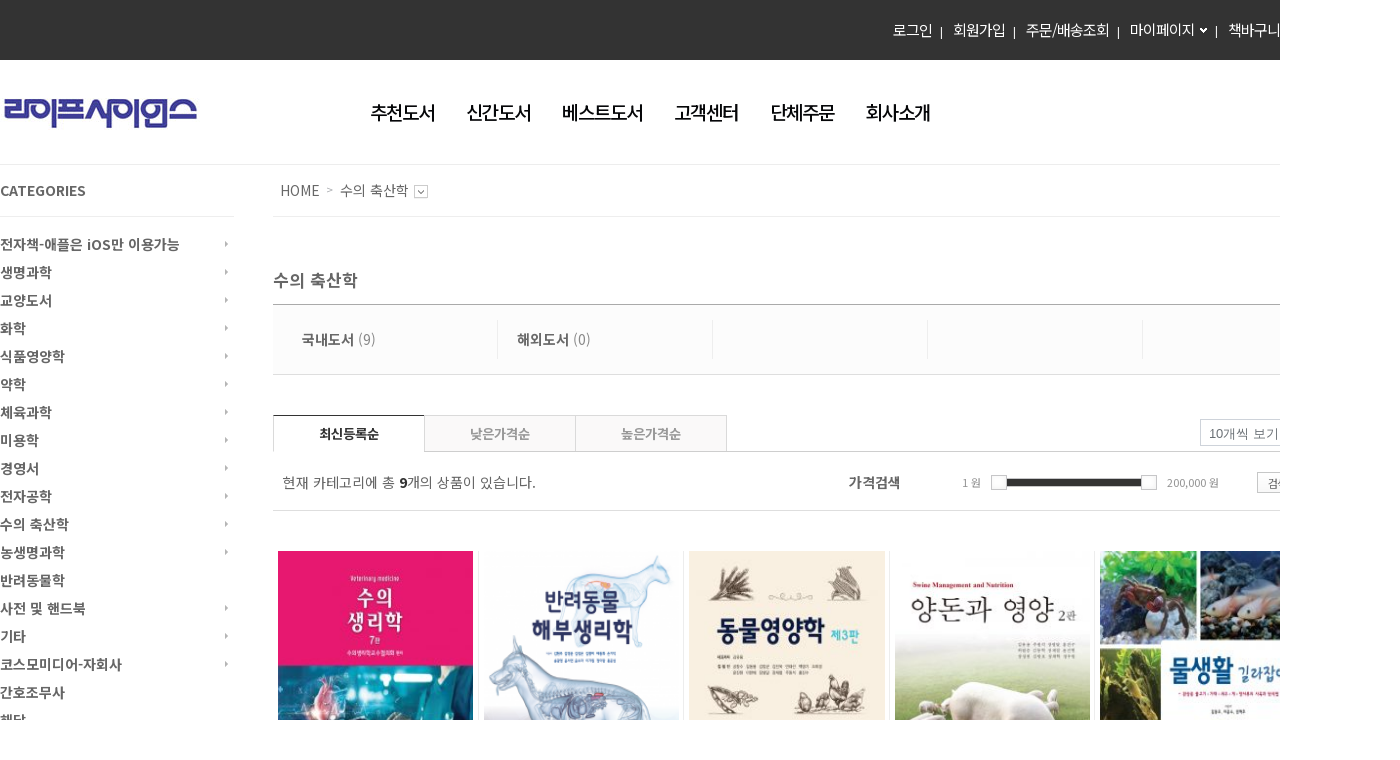

--- FILE ---
content_type: text/html; charset=UTF-8
request_url: https://lifescience.co.kr/?bbseCat=18
body_size: 20624
content:

<!DOCTYPE html>
<html lang="ko-KR" prefix="og: http://ogp.me/ns#" class="no-js">
<head>
<meta http-equiv="Content-Type" content="text/html; charset=UTF-8" />
<!-- <meta http-equiv="X-UA-Compatible" content="IE=edge,chrome=1" /> -->
<title>(주)라이프사이언스</title>
<link href="https://lifescience.co.kr/wp-content/uploads/2017/09/fabi.png" type="image/x-icon" rel="icon" />
<!-- //<![CDATA[ -->
<link rel='dns-prefetch' href='//ajax.googleapis.com' />
<link rel='dns-prefetch' href='//netdna.bootstrapcdn.com' />
<link rel='dns-prefetch' href='//s.w.org' />
		<script type="text/javascript">
			window._wpemojiSettings = {"baseUrl":"https:\/\/s.w.org\/images\/core\/emoji\/2.2.1\/72x72\/","ext":".png","svgUrl":"https:\/\/s.w.org\/images\/core\/emoji\/2.2.1\/svg\/","svgExt":".svg","source":{"concatemoji":"https:\/\/lifescience.co.kr\/wp-includes\/js\/wp-emoji-release.min.js?ver=4.7.29"}};
			!function(t,a,e){var r,n,i,o=a.createElement("canvas"),l=o.getContext&&o.getContext("2d");function c(t){var e=a.createElement("script");e.src=t,e.defer=e.type="text/javascript",a.getElementsByTagName("head")[0].appendChild(e)}for(i=Array("flag","emoji4"),e.supports={everything:!0,everythingExceptFlag:!0},n=0;n<i.length;n++)e.supports[i[n]]=function(t){var e,a=String.fromCharCode;if(!l||!l.fillText)return!1;switch(l.clearRect(0,0,o.width,o.height),l.textBaseline="top",l.font="600 32px Arial",t){case"flag":return(l.fillText(a(55356,56826,55356,56819),0,0),o.toDataURL().length<3e3)?!1:(l.clearRect(0,0,o.width,o.height),l.fillText(a(55356,57331,65039,8205,55356,57096),0,0),e=o.toDataURL(),l.clearRect(0,0,o.width,o.height),l.fillText(a(55356,57331,55356,57096),0,0),e!==o.toDataURL());case"emoji4":return l.fillText(a(55357,56425,55356,57341,8205,55357,56507),0,0),e=o.toDataURL(),l.clearRect(0,0,o.width,o.height),l.fillText(a(55357,56425,55356,57341,55357,56507),0,0),e!==o.toDataURL()}return!1}(i[n]),e.supports.everything=e.supports.everything&&e.supports[i[n]],"flag"!==i[n]&&(e.supports.everythingExceptFlag=e.supports.everythingExceptFlag&&e.supports[i[n]]);e.supports.everythingExceptFlag=e.supports.everythingExceptFlag&&!e.supports.flag,e.DOMReady=!1,e.readyCallback=function(){e.DOMReady=!0},e.supports.everything||(r=function(){e.readyCallback()},a.addEventListener?(a.addEventListener("DOMContentLoaded",r,!1),t.addEventListener("load",r,!1)):(t.attachEvent("onload",r),a.attachEvent("onreadystatechange",function(){"complete"===a.readyState&&e.readyCallback()})),(r=e.source||{}).concatemoji?c(r.concatemoji):r.wpemoji&&r.twemoji&&(c(r.twemoji),c(r.wpemoji)))}(window,document,window._wpemojiSettings);
		</script>
		<style type="text/css">
img.wp-smiley,
img.emoji {
	display: inline !important;
	border: none !important;
	box-shadow: none !important;
	height: 1em !important;
	width: 1em !important;
	margin: 0 .07em !important;
	vertical-align: -0.1em !important;
	background: none !important;
	padding: 0 !important;
}
</style>
<link rel='stylesheet' id='bbse-popup-pro-view-css'  href='https://lifescience.co.kr/wp-content/plugins/BBSe_Popup_Pro/css/bbse-popup-pro-style.css?ver=4.7.29' type='text/css' media='all' />
<link rel='stylesheet' id='bbse-popup-pro-animate-css'  href='https://lifescience.co.kr/wp-content/plugins/BBSe_Popup_Pro/css/bbse-popup-pro-animate.css?ver=4.7.29' type='text/css' media='all' />
<link rel='stylesheet' id='wpstatistics-css-css'  href='https://lifescience.co.kr/wp-content/plugins/wp-statistics/assets/css/frontend.css?ver=12.3.6.1' type='text/css' media='all' />
<link rel='stylesheet' id='fortawesome-css'  href='//netdna.bootstrapcdn.com/font-awesome/4.6.0/css/font-awesome.min.css?ver=3.0.2' type='text/css' media='all' />
<link rel='stylesheet' id='bbse-style-css'  href='https://lifescience.co.kr/wp-content/themes/Style_Shop/style.css?ver=0.0.1' type='text/css' media='all' />
<link rel='stylesheet' id='theme-front-lightBox-css'  href='https://lifescience.co.kr/wp-content/themes/Style_Shop/lightbox/css/lightbox.css?ver=4.7.29' type='text/css' media='all' />
<link rel='stylesheet' id='jquery-ui-css-css'  href='https://lifescience.co.kr/wp-content/themes/Style_Shop/admin/js/datepicker/commerce/jquery-ui-1.10.4.custom.css?ver=4.7.29' type='text/css' media='all' />
<link rel='stylesheet' id='jquery-modal-css-css'  href='https://lifescience.co.kr/wp-content/themes/Style_Shop/js/jquery.modal.css?ver=4.7.29' type='text/css' media='all' />
<link rel='stylesheet' id='slick-css-css'  href='https://lifescience.co.kr/wp-content/themes/Style_Shop/openSrc/slick-1.5.0/slick/slick-theme.css?ver=1.5.0' type='text/css' media='all' />
<link rel='stylesheet' id='slick-css2-css'  href='https://lifescience.co.kr/wp-content/themes/Style_Shop/openSrc/slick-1.5.0/slick/slick.css?ver=1.5.0' type='text/css' media='all' />
<link rel='stylesheet' id='dashicons-css'  href='https://lifescience.co.kr/wp-includes/css/dashicons.min.css?ver=4.7.29' type='text/css' media='all' />
<link rel='stylesheet' id='gb-css'  href='https://lifescience.co.kr/wp-content/themes/Style_Shop/gb_style.css?v=3&#038;ver=4.7.29' type='text/css' media='all' />
<script type='text/javascript' src='//ajax.googleapis.com/ajax/libs/jquery/1.11.1/jquery.min.js?ver=1.11.1'></script>
<script type='text/javascript' src='https://lifescience.co.kr/wp-content/plugins/BBSe_Board_Pro/js/common.js?ver=4.7.29'></script>
<script type='text/javascript' src='https://lifescience.co.kr/wp-content/plugins/BBSe_Contact_Form/js/common.js?ver=4.7.29'></script>
<script type='text/javascript' src='https://lifescience.co.kr/wp-content/plugins/BBSe_Popup_Pro/js/bbse-popup-pro-common.js?ver=4.7.29'></script>
<script type='text/javascript' src='https://lifescience.co.kr/wp-content/themes/Style_Shop/js/jquery-ui.js?ver=1.10.2'></script>
<script type='text/javascript' src='https://lifescience.co.kr/wp-content/themes/Style_Shop/js/jquery.modal.js?ver=4.7.29'></script>
<script type='text/javascript' src='https://lifescience.co.kr/wp-content/themes/Style_Shop/js/sparejquery.js?ver=1.0.0'></script>
<script type='text/javascript' src='https://lifescience.co.kr/wp-content/themes/Style_Shop/js/jquery.flexslider.js?ver=0.0.1'></script>
<script type='text/javascript'>
/* <![CDATA[ */
var common_var = {"home_url":"https:\/\/lifescience.co.kr","login_page":"https:\/\/lifescience.co.kr\/?page_id=29","u":"","goods_template_url":"https:\/\/lifescience.co.kr\/wp-content\/themes\/Style_Shop"};
/* ]]> */
</script>
<script type='text/javascript' src='https://lifescience.co.kr/wp-content/themes/Style_Shop/js/uicommon.js?ver=0.0.1'></script>
<script type='text/javascript' src='https://lifescience.co.kr/wp-content/themes/Style_Shop/lightbox/js/lightbox.min.js?ver=4.7.29'></script>
<script type='text/javascript' src='https://lifescience.co.kr/wp-content/themes/Style_Shop/js/common.js?ver=4.7.29'></script>
<script type='text/javascript' src='https://lifescience.co.kr/wp-content/themes/Style_Shop/js/jquery.elevatezoom.js?ver=4.7.29'></script>
<script type='text/javascript' src='https://lifescience.co.kr/wp-content/themes/Style_Shop/openSrc/slick-1.5.0/slick/slick.min.js?ver=1.5.0'></script>
<link rel='https://api.w.org/' href='https://lifescience.co.kr/?rest_route=/' />
<link rel="EditURI" type="application/rsd+xml" title="RSD" href="https://lifescience.co.kr/xmlrpc.php?rsd" />
<link rel="wlwmanifest" type="application/wlwmanifest+xml" href="https://lifescience.co.kr/wp-includes/wlwmanifest.xml" /> 
<meta name="generator" content="WordPress 4.7.29" />
		<script type="text/javascript">
			//<![CDATA[
			var show_msg = '0';
			if (show_msg !== '0') {
				var options = {view_src: "View Source is disabled!", inspect_elem: "Inspect Element is disabled!", right_click: "Right click is disabled!", copy_cut_paste_content: "Cut/Copy/Paste is disabled!", image_drop: "Image Drag-n-Drop is disabled!" }
			} else {
				var options = '';
			}

         	function nocontextmenu(e) { return false; }
         	document.oncontextmenu = nocontextmenu;
         	document.ondragstart = function() { return false;}

			document.onmousedown = function (event) {
				event = (event || window.event);
				if (event.keyCode === 123) {
					if (show_msg !== '0') {show_toast('inspect_elem');}
					return false;
				}
			}
			document.onkeydown = function (event) {
				event = (event || window.event);
				//alert(event.keyCode);   return false;
				if (event.keyCode === 123 ||
						event.ctrlKey && event.shiftKey && event.keyCode === 73 ||
						event.ctrlKey && event.shiftKey && event.keyCode === 75) {
					if (show_msg !== '0') {show_toast('inspect_elem');}
					return false;
				}
				if (event.ctrlKey && event.keyCode === 85) {
					if (show_msg !== '0') {show_toast('view_src');}
					return false;
				}
			}
			function addMultiEventListener(element, eventNames, listener) {
				var events = eventNames.split(' ');
				for (var i = 0, iLen = events.length; i < iLen; i++) {
					element.addEventListener(events[i], function (e) {
						e.preventDefault();
						if (show_msg !== '0') {
							show_toast(listener);
						}
					});
				}
			}
			addMultiEventListener(document, 'contextmenu', 'right_click');
			addMultiEventListener(document, 'cut copy paste print', 'copy_cut_paste_content');
			addMultiEventListener(document, 'drag drop', 'image_drop');
			function show_toast(text) {
				var x = document.getElementById("amm_drcfw_toast_msg");
				x.innerHTML = eval('options.' + text);
				x.className = "show";
				setTimeout(function () {
					x.className = x.className.replace("show", "")
				}, 3000);
			}
		//]]>
		</script>
		<style type="text/css">body * :not(input):not(textarea){user-select:none !important; -webkit-touch-callout: none !important;  -webkit-user-select: none !important; -moz-user-select:none !important; -khtml-user-select:none !important; -ms-user-select: none !important;}#amm_drcfw_toast_msg{visibility:hidden;min-width:250px;margin-left:-125px;background-color:#333;color:#fff;text-align:center;border-radius:2px;padding:16px;position:fixed;z-index:999;left:50%;bottom:30px;font-size:17px}#amm_drcfw_toast_msg.show{visibility:visible;-webkit-animation:fadein .5s,fadeout .5s 2.5s;animation:fadein .5s,fadeout .5s 2.5s}@-webkit-keyframes fadein{from{bottom:0;opacity:0}to{bottom:30px;opacity:1}}@keyframes fadein{from{bottom:0;opacity:0}to{bottom:30px;opacity:1}}@-webkit-keyframes fadeout{from{bottom:30px;opacity:1}to{bottom:0;opacity:0}}@keyframes fadeout{from{bottom:30px;opacity:1}to{bottom:0;opacity:0}}</style>
		
<!-- SITE SEO START-->
<link rel="canonical" href="https://lifescience.co.kr" />
<meta name="keywords" content="" />
<meta name="description" content="자연과학, 생명과학, 식품영양학, 반려동물서적" />
<meta name="twitter:card" content="summary" />
<meta name="twitter:domain" content="https://lifescience.co.kr" />
<meta name="twitter:site" content="@(주)라이프사이언스" />
<meta name="twitter:description" content="자연과학, 생명과학, 식품영양학, 반려동물서적" />
<meta property="og:title" content="(주)라이프사이언스" />
<meta property="og:locale" content="ko_KR" />
<meta property="og:site_name" content="(주)라이프사이언스" />
<meta property="og:type" content="website" />
<meta property="og:url" content="https://lifescience.co.kr" />
<meta property="og:description" content="자연과학, 생명과학, 식품영양학, 반려동물서적" />
<!-- SITE SEO END -->

<!-- //]]> -->
<meta content="user-scalable=yes, initial-scale = 1.0, maximum-scale=1.0, minimum-scale=1.0, width=device-width" name="viewport" />

<!-- 개발과 연계되어 수정되어야 하는 스타일 값들 -->
<link rel='stylesheet' href='https://lifescience.co.kr/wp-content/themes/Style_Shop/style-temp.css' type='text/css' media='all' />



<!-- 테마컬러 적용을 위한 스타일 -->
<style type="text/css">
.skipnavi a:focus {background-color: #333333;}

.bb_btn > span.c_custom,
.bb_btn > strong.c_custom,
.bb_btn > em.c_custom {color: #333333 !important;}
.bb_btn.cus_fill {border-color:#333333;background-color: #333333;}
.bb_btn.cus_solid {border-color:#333333;}
.bb_btn.cus_solid > span,
.bb_btn.cus_solid > strong,
.bb_btn.cus_solid > em {color: #333333;}

.posted-meta span.entry-author a,
#header #gnb > ul > li > a:hover,
#header #gnb > ul > li > a:focus,
#header #gnb > ul > li > a:active,
#allcategory .all-category .bb_inner ul > li > a,
.main_cont .main_section#mainBanner .carouselTab ul li.active a,
.main_cont .main_section.bb_customer .bb_custom .bb_cs_box .bb_cs_tel,
.location > ul > li > strong,
.srp_search .fl_sort_count strong,
.bb_btn > span.c_point, .bb_btn > strong.c_point, .bb_btn > em.c_point {color:#333333 !important;}

#searchArea .ic_cart .count,
#allcategory .bb_close,
#sidebar .sideRoller2 .roll-list .bb-control-nav li button.bb-active span,
.main_cont .main_section#mainBanner .bb-control-nav li button.bb-active span,
.main_cont .main_section.mainRoller2 .basic_list .bb-control-nav li button.bb-active span,
#quick .fav_box .fav_list ul li a .hover > span,
.price_slider_wrap #sliderPrice .ui-widget-header,
.page_cont .lp_listing ul li.active a,
.page_cont .lp_listing ul li.active a strong,
.paging .page .here,
.bb_cmt_star,
.bd_box .bb_section .bb_login_wrap .bb_submit,
.layer-container .layerBox .boxTitle {background-color:#333333;}

#allcategory.active .bb_open:after,
#allcategory .all-category,
#quick .fav_box .fav_list ul li a .hover,
#footer,
.product_detail .detail_area .bb_thumbnail .bb_thumb_control ul li.active a {border-color:#333333;}

.basic_tabs ul li.active {border-top-color:#333333;}

.md_item .md_wrap .tab_nav li.active a {background-color:#333333;border-color:#333333;}

/* 좌측 메뉴 */
#sidebar > .side-nav > ul > li > a {
color:#666;
font-weight:700;}
#sidebar > .side-nav.general > ul > li.active > a, #sidebar > .side-nav.general > ul > li:hover > a {background:#333333;}

  #sidebar > .side-nav > ul > li.active > a,
  #sidebar > .side-nav > ul > li:hover > a,
  .payHow-title, .payHow-view  {color:#333333}

/* 좌측 배너 */
#sidebar .sideRoller2 .side-banners .bb-control-nav li button.bb-active span {background-color:#333333;}

/* 상품검색 */
.bb_search_result .bb_searh_bx .bb_search_field {border:5px solid #333333;}
.bb_search_result .bb_searh_bx .bb_search_field .bb_search_submit {background-color:#333333;}

/* 마이페이지 */
.myp_info_box .title_wrap {background-color:#333333;}

/* jQuery UI  */
.ui-widget-header {background:#333333;}
.price_slider_wrap .ui-widget-content {background:#f6f6f6;border:1px solid #C6C6C8;}
.ui-slider {border-bottom-right-radius:0px;border-bottom-left-radius:0px;border-top-right-radius:0px;border-top-left-radius:0px;}
.price_slider_wrap .ui-slider-handle {border-bottom-right-radius:0px;border-bottom-left-radius:0px;border-top-right-radius:0px;border-top-left-radius:0px;}

/* 최근본 상품-삭제*/
#quick .fav_box .fav_list ul li .recent_remove{background-color:#333333;}
#recent_list_count{color:#333333;font-weight:bold;}

/* 마이페이지 */
.article .bb_dot_list .order-status-active {
  color:#333333;
}
.article .bb_dot_list li:before {
  content: '▶ ';
  color:#fff;
}
.article .bb_dot_list li.order-status-active:before {
  content: '▶ ';
  color:#333333;
}

.form-submit input[type="submit"]{color:#fff;background-color:#333333;}
.img-type li .thumb .bg {background-color:#333333;}
.paging-navigation .pagination.loop-pagination .current{border: 1px solid #333333;background-color: #333333;}
.list-type li .more a{color:#333333;}

.entry-meta > span:first-child > a, .entry-meta > span:first-child > em{ color:#333333;}
.entry-meta > span:first-child > a:hover, .entry-meta > span:first-child > a:focus, .entry-meta > span:first-child > a:active {border-bottom:1px solid #333333;}
/*PC전용*/
@media all and (min-width: 1024px) {

  #utill {background-color:#333333;}

  #utill .utill_wrap > .myp ul.active li a:hover,
  #utill .utill_wrap > .myp ul.active li a:focus,
  #utill .utill_wrap > .myp ul.active li a:active,
  ul.navi_common > li.active > a,
  ul.navi_common > li:hover > a,
  ul.navi_common > li:active > a {color:#333333;}

  #utill .utill_wrap > .myp ul.active,
  #utill .utill_wrap > .myp ul.active li .arr,
  ul.navi_common > li.active:after,
  ul.navi_common > li:hover:after,
  ul.navi_common > li:active:after {border-color:#333333;}
  #wrap h1{top:45px;}
}

@media only screen and (max-width: 1024px) {
  /*1024 only*/
  #wrap h1 {top: -50px;}
  .layer-container.forPopUp.popupOn {display:none;}
  /*pre-color-set 1023 only*/
  #utill .utill_wrap a:hover,
  #utill .utill_wrap .user_info:hover,
  #utill .utill_wrap a:focus,
  #utill .utill_wrap .user_info:focus,
  #utill .utill_wrap a:active,
  #utill .utill_wrap .user_info:active,
  #utill .utill_wrap a > strong,
  #utill .utill_wrap .user_info > strong {color:#333333;}

  #wrap,
  #allcategory .bb_open em span:after,
  #utill .utill_wrap .myp ul.active .arr {border-color:#333333;}

  #allcategory .bb_open,
  .main_cont .main_section#mainBanner .carouselTab ul li.active a {background-color:#333333;}

}
</style></head>
<body class="home blog">
	<ul class="skipnavi">
		<li><a href='#gnb'>카테고리 바로가기</a></li>
		<li><a href='#container'>본문 바로가기</a></li>
	</ul>

	<div id="wrap">

<!--N: includ header S -->
						<div class="mb_top">
			
			<style>
			#bbs_top_banner2{
				display: none;
			}
				#bbs_top_banner2{
					position: relative;
				}
				#bbs_top_banner2 > a {
					display: block;
				}
				#bbs_top_banner2 > a img{
					max-width: 100%;
				}
				#bbs_top_banner2 .close_top_banner2{
					position: absolute;
				    right: 0;
				    top: 3px;
				}
				@media only screen and (max-width: 1024px){
					#bbs_top_banner2{
						display: block;
					}
				}
			</style>
			<button class="mb_menu">보기</button>
			<h1 class="logo_main">
								<a href="http://lifescience.co.kr"><img src="https://lifescience.co.kr/wp-content/uploads/2021/03/logo-1.jpg" alt="(주)라이프사이언스" /></a>
							</h1>
			<div id="searchArea">
				<button type="button" class="total_search toggle_search"><span>검색창 열기</span></button>
				<div class="search_box ">
					<form name="topSearchFrom" id="topSearchFrom" method="get">
						<input type="hidden" name="bbseCat" value="search">
						<div class="input_search">
							<input type="text" name="keyword" id="keyword" placeholder="검색어를 입력해주세요." />
							<!--label for="keyword">검색어를 입력해주세요.</label-->
						</div>
						<button type="button" id="pc_search_button" class="total_search" onClick="search_button_check();"><span>검색</span></button>
					</form>
				</div>
				<a href="https://lifescience.co.kr/?bbsePage=cart" class="ic_cart"><span class="blind">장바구니</span><strong class="count">0</strong></a>
			</div>
		</div>

		<div id="header">
						<div id="utill">
				<div class="utill_wrap">
															<a href="https://lifescience.co.kr/?page_id=29" title="로그인">로그인</a>
					<a href="https://lifescience.co.kr/?page_id=35" title="회원가입">회원가입</a>
										<a href="https://lifescience.co.kr/?page_id=29">주문/배송조회</a>
					<div class="myp">
						<ul class="">
							<li><a href="https://lifescience.co.kr/?bbseMy=mypage" title="마이페이지">마이페이지</a><div class="arrtop">해더</div></li>
							<li><a href="https://lifescience.co.kr/?bbseMy=order-list" title="주문내역">주문/배송조회</a></li>
							<li><a href="https://lifescience.co.kr/?bbseMy=interest" title="관심상품">관심상품</a></li>
							<li class="ios_no"><a href="https://lifescience.co.kr/?bbseMy=ebook" title="전자책조회">전자책조회</a></li>
													<li><a href="https://lifescience.co.kr/?bbseMy=point" title="적립금">적립금내역</a></li>
													<li><a href="https://lifescience.co.kr/?bbseMy=man2man" title="적립금">나의 1:1 문의</a></li>
													<li><a href="/?page_id=37" title="회원탈퇴">회원탈퇴</a></li>
						</ul>
					</div>
					<a href="https://lifescience.co.kr/?bbsePage=cart" title="책바구니">책바구니</a>
									</div>
			</div>
			<div class="head_wrap">
				<div class="inner">
					<div class="pc_wrap">
						<h1 class="logo_main">
														<a href="http://lifescience.co.kr"><img src="https://lifescience.co.kr/wp-content/uploads/2021/03/logo-1.jpg" alt="(주)라이프사이언스" /></a>
													</h1>
					</div>
					<div id="gnb">
					<ul id="mainMenu" class="navi_common"><li id="menu-item-99" class="menu-item menu-item-type-custom menu-item-object-custom menu-item-99"><a href="/?bbseCat=recommend">추천도서</a></li>
<li id="menu-item-97" class="menu-item menu-item-type-custom menu-item-object-custom menu-item-97"><a href="/?bbseCat=new">신간도서</a></li>
<li id="menu-item-98" class="menu-item menu-item-type-custom menu-item-object-custom menu-item-98"><a href="/?bbseCat=best">베스트도서</a></li>
<li id="menu-item-100" class="menu-item menu-item-type-custom menu-item-object-custom menu-item-has-children menu-item-100"><a>고객센터</a>
<ul class="sub-menu">
	<li id="menu-item-113" class="menu-item menu-item-type-post_type menu-item-object-page menu-item-113"><a href="https://lifescience.co.kr/?page_id=57">공지사항</a></li>
	<li id="menu-item-126" class="menu-item menu-item-type-post_type menu-item-object-page menu-item-126"><a href="https://lifescience.co.kr/?page_id=124">이벤트</a></li>
	<li id="menu-item-123" class="menu-item menu-item-type-post_type menu-item-object-page menu-item-123"><a href="https://lifescience.co.kr/?page_id=118">자주하는질문</a></li>
</ul>
</li>
<li id="menu-item-825" class="menu-item menu-item-type-post_type menu-item-object-page menu-item-825"><a href="https://lifescience.co.kr/?page_id=823">단체주문</a></li>
<li id="menu-item-101" class="menu-item menu-item-type-custom menu-item-object-custom menu-item-has-children menu-item-101"><a>회사소개</a>
<ul class="sub-menu">
	<li id="menu-item-116" class="menu-item menu-item-type-post_type menu-item-object-page menu-item-116"><a href="https://lifescience.co.kr/?page_id=114">인사말</a></li>
	<li id="menu-item-117" class="menu-item menu-item-type-post_type menu-item-object-page menu-item-117"><a href="https://lifescience.co.kr/?page_id=20">오시는길</a></li>
</ul>
</li>
</ul>					</div>
									</div>
			</div>
		</div>
				<div id="allcategory">
			<button type="button" class="bb_open">
				<span>
					<strong>
					<span class="line3"></span>
				</strong>전체 카테고리 보기</span>
				<em>CATEGORIES<span>펼치기</span></em>
				<span class="close_cat dashicons dashicons-no-alt"></span>
			</button>
			<div class="all-category">
				<div class="cate_bg"></div>
				<div class="bb_inner">
				<ul id="category-left-menu-top" data-device="pc" class=""><li class="menu-item menu-item-type-taxonomy menu-item-object-category menu-item-has-children found-sub menu-item-170"><a href="https://lifescience.co.kr/?bbseCat=170">전자책-애플은 iOS만 이용가능</a><ul class="sub-menu"><li class="menu-item menu-item-type-post_type menu-item-object-page menu-item-has-children found-sub menu-item-176"><a href="https://lifescience.co.kr/?bbseCat=176">-Streaming-생명과학</a><ul class="sub-menu"><li class="menu-item menu-item-type-post_type menu-item-object-page menu-item-176"><a href="https://lifescience.co.kr/?bbseCat=180">-Streaming-건강교양서</a></li><li class="menu-item menu-item-type-post_type menu-item-object-page menu-item-176"><a href="https://lifescience.co.kr/?bbseCat=181">-Streaming-일반생물학</a></li><li class="menu-item menu-item-type-post_type menu-item-object-page menu-item-176"><a href="https://lifescience.co.kr/?bbseCat=182">-Streaming-동물학</a></li><li class="menu-item menu-item-type-post_type menu-item-object-page menu-item-176"><a href="https://lifescience.co.kr/?bbseCat=183">-Streaming-분자생물학</a></li><li class="menu-item menu-item-type-post_type menu-item-object-page menu-item-176"><a href="https://lifescience.co.kr/?bbseCat=184">-Streaming-세포학</a></li><li class="menu-item menu-item-type-post_type menu-item-object-page menu-item-176"><a href="https://lifescience.co.kr/?bbseCat=185">-Streaming-진화학</a></li><li class="menu-item menu-item-type-post_type menu-item-object-page menu-item-176"><a href="https://lifescience.co.kr/?bbseCat=186">-Streaming-유전학</a></li><li class="menu-item menu-item-type-post_type menu-item-object-page menu-item-176"><a href="https://lifescience.co.kr/?bbseCat=187">-Streaming-생태학 및 환경과학</a></li><li class="menu-item menu-item-type-post_type menu-item-object-page menu-item-176"><a href="https://lifescience.co.kr/?bbseCat=188">-Streaming-식물학</a></li><li class="menu-item menu-item-type-post_type menu-item-object-page menu-item-176"><a href="https://lifescience.co.kr/?bbseCat=189">-Streaming-미생물학</a></li><li class="menu-item menu-item-type-post_type menu-item-object-page menu-item-176"><a href="https://lifescience.co.kr/?bbseCat=190">-Streaming-면역학</a></li><li class="menu-item menu-item-type-post_type menu-item-object-page menu-item-176"><a href="https://lifescience.co.kr/?bbseCat=191">-Streaming-생물통계학</a></li><li class="menu-item menu-item-type-post_type menu-item-object-page menu-item-176"><a href="https://lifescience.co.kr/?bbseCat=192">-Streaming-해양생물학</a></li><li class="menu-item menu-item-type-post_type menu-item-object-page menu-item-176"><a href="https://lifescience.co.kr/?bbseCat=193">-Streaming-생명공학</a></li><li class="menu-item menu-item-type-post_type menu-item-object-page menu-item-176"><a href="https://lifescience.co.kr/?bbseCat=194">-Streaming-해부생리학</a></li><li class="menu-item menu-item-type-post_type menu-item-object-page menu-item-176"><a href="https://lifescience.co.kr/?bbseCat=195">-Streaming-보건.의료학</a></li><li class="menu-item menu-item-type-post_type menu-item-object-page menu-item-176"><a href="https://lifescience.co.kr/?bbseCat=196">-Streaming-구강생물학</a></li></ul></li><li class="menu-item menu-item-type-post_type menu-item-object-page menu-item-has-children found-sub menu-item-175"><a href="https://lifescience.co.kr/?bbseCat=175">-Streaming-화학</a><ul class="sub-menu"><li class="menu-item menu-item-type-post_type menu-item-object-page menu-item-175"><a href="https://lifescience.co.kr/?bbseCat=198">-Streaming-일반화학</a></li><li class="menu-item menu-item-type-post_type menu-item-object-page menu-item-175"><a href="https://lifescience.co.kr/?bbseCat=199">-Streaming-유기화학</a></li><li class="menu-item menu-item-type-post_type menu-item-object-page menu-item-175"><a href="https://lifescience.co.kr/?bbseCat=201">-Streaming-물리화학</a></li><li class="menu-item menu-item-type-post_type menu-item-object-page menu-item-175"><a href="https://lifescience.co.kr/?bbseCat=200">-Streaming-생화학</a></li></ul></li><li class="menu-item menu-item-type-post_type menu-item-object-page menu-item-has-children found-sub menu-item-177"><a href="https://lifescience.co.kr/?bbseCat=177">-Streaming-식품영양학</a><ul class="sub-menu"><li class="menu-item menu-item-type-post_type menu-item-object-page menu-item-177"><a href="https://lifescience.co.kr/?bbseCat=202">-Streaming-식품영양 교양도서</a></li><li class="menu-item menu-item-type-post_type menu-item-object-page menu-item-177"><a href="https://lifescience.co.kr/?bbseCat=203">-Streaming-영양학</a></li><li class="menu-item menu-item-type-post_type menu-item-object-page menu-item-177"><a href="https://lifescience.co.kr/?bbseCat=204">-Streaming-임상영양학</a></li><li class="menu-item menu-item-type-post_type menu-item-object-page menu-item-177"><a href="https://lifescience.co.kr/?bbseCat=205">-Streaming-식생활관리</a></li><li class="menu-item menu-item-type-post_type menu-item-object-page menu-item-177"><a href="https://lifescience.co.kr/?bbseCat=206">-Streaming-지역사회영양학</a></li><li class="menu-item menu-item-type-post_type menu-item-object-page menu-item-177"><a href="https://lifescience.co.kr/?bbseCat=207">-Streaming-스포츠영양학</a></li><li class="menu-item menu-item-type-post_type menu-item-object-page menu-item-177"><a href="https://lifescience.co.kr/?bbseCat=208">-Streaming-식이요법</a></li><li class="menu-item menu-item-type-post_type menu-item-object-page menu-item-177"><a href="https://lifescience.co.kr/?bbseCat=209">-Streaming-영양판정</a></li><li class="menu-item menu-item-type-post_type menu-item-object-page menu-item-177"><a href="https://lifescience.co.kr/?bbseCat=210">-Streaming-생애주기영양학</a></li><li class="menu-item menu-item-type-post_type menu-item-object-page menu-item-177"><a href="https://lifescience.co.kr/?bbseCat=211">-Streaming-식품학</a></li><li class="menu-item menu-item-type-post_type menu-item-object-page menu-item-177"><a href="https://lifescience.co.kr/?bbseCat=212">-Streaming-식품공학</a></li><li class="menu-item menu-item-type-post_type menu-item-object-page menu-item-177"><a href="https://lifescience.co.kr/?bbseCat=213">-Streaming-식품화학</a></li><li class="menu-item menu-item-type-post_type menu-item-object-page menu-item-177"><a href="https://lifescience.co.kr/?bbseCat=214">-Streaming-영양생화학</a></li><li class="menu-item menu-item-type-post_type menu-item-object-page menu-item-177"><a href="https://lifescience.co.kr/?bbseCat=215">-Streaming-인체생리학</a></li></ul></li><li class="menu-item menu-item-type-post_type menu-item-object-page no-sub menu-item-178"><a href="https://lifescience.co.kr/?bbseCat=178">-Streaming-약학</a></li><li class="menu-item menu-item-type-post_type menu-item-object-page no-sub menu-item-216"><a href="https://lifescience.co.kr/?bbseCat=216">-Streaming-수의학</a></li><li class="menu-item menu-item-type-post_type menu-item-object-page no-sub menu-item-217"><a href="https://lifescience.co.kr/?bbseCat=217">-Streaming-농생명과학</a></li><li class="menu-item menu-item-type-post_type menu-item-object-page no-sub menu-item-218"><a href="https://lifescience.co.kr/?bbseCat=218">-Streaming-체육교육학</a></li><li class="menu-item menu-item-type-post_type menu-item-object-page no-sub menu-item-219"><a href="https://lifescience.co.kr/?bbseCat=219">-Streaming-미용학</a></li><li class="menu-item menu-item-type-post_type menu-item-object-page no-sub menu-item-179"><a href="https://lifescience.co.kr/?bbseCat=179">-Streaming-코스모미디어</a></li><li class="menu-item menu-item-type-post_type menu-item-object-page menu-item-has-children found-sub menu-item-225"><a href="https://lifescience.co.kr/?bbseCat=225">-Streaming-경영학</a><ul class="sub-menu"><li class="menu-item menu-item-type-post_type menu-item-object-page menu-item-225"><a href="https://lifescience.co.kr/?bbseCat=220">-Streaming-기타</a></li></ul></li><li class="menu-item menu-item-type-post_type menu-item-object-page no-sub menu-item-227"><a href="https://lifescience.co.kr/?bbseCat=227">-Streaming-간호조무사</a></li></ul></li><li class="menu-item menu-item-type-taxonomy menu-item-object-category menu-item-has-children found-sub menu-item-3"><a href="https://lifescience.co.kr/?bbseCat=3">생명과학</a><ul class="sub-menu"><li class="menu-item menu-item-type-post_type menu-item-object-page menu-item-has-children found-sub menu-item-25"><a href="https://lifescience.co.kr/?bbseCat=25">일반생물학</a><ul class="sub-menu"><li class="menu-item menu-item-type-post_type menu-item-object-page menu-item-25"><a href="https://lifescience.co.kr/?bbseCat=26">국내도서</a></li><li class="menu-item menu-item-type-post_type menu-item-object-page menu-item-25"><a href="https://lifescience.co.kr/?bbseCat=27">해외도서</a></li></ul></li><li class="menu-item menu-item-type-post_type menu-item-object-page menu-item-has-children found-sub menu-item-28"><a href="https://lifescience.co.kr/?bbseCat=28">유전학</a><ul class="sub-menu"><li class="menu-item menu-item-type-post_type menu-item-object-page menu-item-28"><a href="https://lifescience.co.kr/?bbseCat=29">국내도서</a></li><li class="menu-item menu-item-type-post_type menu-item-object-page menu-item-28"><a href="https://lifescience.co.kr/?bbseCat=30">해외도서</a></li></ul></li><li class="menu-item menu-item-type-post_type menu-item-object-page menu-item-has-children found-sub menu-item-31"><a href="https://lifescience.co.kr/?bbseCat=31">분자생물학</a><ul class="sub-menu"><li class="menu-item menu-item-type-post_type menu-item-object-page menu-item-31"><a href="https://lifescience.co.kr/?bbseCat=32">국내도서</a></li><li class="menu-item menu-item-type-post_type menu-item-object-page menu-item-31"><a href="https://lifescience.co.kr/?bbseCat=33">해외도서</a></li></ul></li><li class="menu-item menu-item-type-post_type menu-item-object-page menu-item-has-children found-sub menu-item-34"><a href="https://lifescience.co.kr/?bbseCat=34">세포학</a><ul class="sub-menu"><li class="menu-item menu-item-type-post_type menu-item-object-page menu-item-34"><a href="https://lifescience.co.kr/?bbseCat=35">국내도서</a></li><li class="menu-item menu-item-type-post_type menu-item-object-page menu-item-34"><a href="https://lifescience.co.kr/?bbseCat=36">해외도서</a></li></ul></li><li class="menu-item menu-item-type-post_type menu-item-object-page menu-item-has-children found-sub menu-item-37"><a href="https://lifescience.co.kr/?bbseCat=37">진화학</a><ul class="sub-menu"><li class="menu-item menu-item-type-post_type menu-item-object-page menu-item-37"><a href="https://lifescience.co.kr/?bbseCat=38">국내도서</a></li><li class="menu-item menu-item-type-post_type menu-item-object-page menu-item-37"><a href="https://lifescience.co.kr/?bbseCat=39">해외도서</a></li></ul></li><li class="menu-item menu-item-type-post_type menu-item-object-page menu-item-has-children found-sub menu-item-40"><a href="https://lifescience.co.kr/?bbseCat=40">분류학</a><ul class="sub-menu"><li class="menu-item menu-item-type-post_type menu-item-object-page menu-item-40"><a href="https://lifescience.co.kr/?bbseCat=41">국내도서</a></li><li class="menu-item menu-item-type-post_type menu-item-object-page menu-item-40"><a href="https://lifescience.co.kr/?bbseCat=42">해외도서</a></li></ul></li><li class="menu-item menu-item-type-post_type menu-item-object-page menu-item-has-children found-sub menu-item-55"><a href="https://lifescience.co.kr/?bbseCat=55">생태학 및 환경과학</a><ul class="sub-menu"><li class="menu-item menu-item-type-post_type menu-item-object-page menu-item-55"><a href="https://lifescience.co.kr/?bbseCat=56">국내도서</a></li><li class="menu-item menu-item-type-post_type menu-item-object-page menu-item-55"><a href="https://lifescience.co.kr/?bbseCat=57">해외도서</a></li></ul></li><li class="menu-item menu-item-type-post_type menu-item-object-page menu-item-has-children found-sub menu-item-43"><a href="https://lifescience.co.kr/?bbseCat=43">동물학</a><ul class="sub-menu"><li class="menu-item menu-item-type-post_type menu-item-object-page menu-item-43"><a href="https://lifescience.co.kr/?bbseCat=44">국내도서</a></li><li class="menu-item menu-item-type-post_type menu-item-object-page menu-item-43"><a href="https://lifescience.co.kr/?bbseCat=45">해외도서</a></li></ul></li><li class="menu-item menu-item-type-post_type menu-item-object-page menu-item-has-children found-sub menu-item-46"><a href="https://lifescience.co.kr/?bbseCat=46">식물학</a><ul class="sub-menu"><li class="menu-item menu-item-type-post_type menu-item-object-page menu-item-46"><a href="https://lifescience.co.kr/?bbseCat=47">국내도서</a></li><li class="menu-item menu-item-type-post_type menu-item-object-page menu-item-46"><a href="https://lifescience.co.kr/?bbseCat=48">해외도서</a></li></ul></li><li class="menu-item menu-item-type-post_type menu-item-object-page menu-item-has-children found-sub menu-item-49"><a href="https://lifescience.co.kr/?bbseCat=49">미생물학</a><ul class="sub-menu"><li class="menu-item menu-item-type-post_type menu-item-object-page menu-item-49"><a href="https://lifescience.co.kr/?bbseCat=50">국내도서</a></li><li class="menu-item menu-item-type-post_type menu-item-object-page menu-item-49"><a href="https://lifescience.co.kr/?bbseCat=51">해외도서</a></li></ul></li><li class="menu-item menu-item-type-post_type menu-item-object-page menu-item-has-children found-sub menu-item-52"><a href="https://lifescience.co.kr/?bbseCat=52">면역학</a><ul class="sub-menu"><li class="menu-item menu-item-type-post_type menu-item-object-page menu-item-52"><a href="https://lifescience.co.kr/?bbseCat=53">국내도서</a></li><li class="menu-item menu-item-type-post_type menu-item-object-page menu-item-52"><a href="https://lifescience.co.kr/?bbseCat=54">해외도서</a></li></ul></li><li class="menu-item menu-item-type-post_type menu-item-object-page menu-item-has-children found-sub menu-item-61"><a href="https://lifescience.co.kr/?bbseCat=61">생물통계학</a><ul class="sub-menu"><li class="menu-item menu-item-type-post_type menu-item-object-page menu-item-61"><a href="https://lifescience.co.kr/?bbseCat=62">국내도서</a></li><li class="menu-item menu-item-type-post_type menu-item-object-page menu-item-61"><a href="https://lifescience.co.kr/?bbseCat=63">해외도서</a></li></ul></li><li class="menu-item menu-item-type-post_type menu-item-object-page menu-item-has-children found-sub menu-item-58"><a href="https://lifescience.co.kr/?bbseCat=58">토양학</a><ul class="sub-menu"><li class="menu-item menu-item-type-post_type menu-item-object-page menu-item-58"><a href="https://lifescience.co.kr/?bbseCat=59">국내도서</a></li><li class="menu-item menu-item-type-post_type menu-item-object-page menu-item-58"><a href="https://lifescience.co.kr/?bbseCat=60">해외도서</a></li></ul></li><li class="menu-item menu-item-type-post_type menu-item-object-page menu-item-has-children found-sub menu-item-64"><a href="https://lifescience.co.kr/?bbseCat=64">해양생물학 및 해양학</a><ul class="sub-menu"><li class="menu-item menu-item-type-post_type menu-item-object-page menu-item-64"><a href="https://lifescience.co.kr/?bbseCat=65">국내도서</a></li><li class="menu-item menu-item-type-post_type menu-item-object-page menu-item-64"><a href="https://lifescience.co.kr/?bbseCat=66">해외도서</a></li></ul></li><li class="menu-item menu-item-type-post_type menu-item-object-page menu-item-has-children found-sub menu-item-67"><a href="https://lifescience.co.kr/?bbseCat=67">생물공학</a><ul class="sub-menu"><li class="menu-item menu-item-type-post_type menu-item-object-page menu-item-67"><a href="https://lifescience.co.kr/?bbseCat=68">국내도서</a></li><li class="menu-item menu-item-type-post_type menu-item-object-page menu-item-67"><a href="https://lifescience.co.kr/?bbseCat=69">해외도서</a></li></ul></li><li class="menu-item menu-item-type-post_type menu-item-object-page menu-item-has-children found-sub menu-item-70"><a href="https://lifescience.co.kr/?bbseCat=70">해부생리학</a><ul class="sub-menu"><li class="menu-item menu-item-type-post_type menu-item-object-page menu-item-70"><a href="https://lifescience.co.kr/?bbseCat=71">국내도서</a></li><li class="menu-item menu-item-type-post_type menu-item-object-page menu-item-70"><a href="https://lifescience.co.kr/?bbseCat=72">해외도서</a></li></ul></li><li class="menu-item menu-item-type-post_type menu-item-object-page menu-item-has-children found-sub menu-item-168"><a href="https://lifescience.co.kr/?bbseCat=168">보건.의료학</a><ul class="sub-menu"><li class="menu-item menu-item-type-post_type menu-item-object-page menu-item-168"><a href="https://lifescience.co.kr/?bbseCat=74">국내도서</a></li><li class="menu-item menu-item-type-post_type menu-item-object-page menu-item-168"><a href="https://lifescience.co.kr/?bbseCat=75">해외도서</a></li></ul></li><li class="menu-item menu-item-type-post_type menu-item-object-page menu-item-has-children found-sub menu-item-165"><a href="https://lifescience.co.kr/?bbseCat=165">독성학</a><ul class="sub-menu"><li class="menu-item menu-item-type-post_type menu-item-object-page menu-item-165"><a href="https://lifescience.co.kr/?bbseCat=166">국내도서</a></li><li class="menu-item menu-item-type-post_type menu-item-object-page menu-item-165"><a href="https://lifescience.co.kr/?bbseCat=167">해외도서</a></li></ul></li><li class="menu-item menu-item-type-post_type menu-item-object-page menu-item-has-children found-sub menu-item-82"><a href="https://lifescience.co.kr/?bbseCat=82">기타</a><ul class="sub-menu"><li class="menu-item menu-item-type-post_type menu-item-object-page menu-item-82"><a href="https://lifescience.co.kr/?bbseCat=83">국내도서</a></li><li class="menu-item menu-item-type-post_type menu-item-object-page menu-item-82"><a href="https://lifescience.co.kr/?bbseCat=84">해외도서</a></li></ul></li></ul></li><li class="menu-item menu-item-type-taxonomy menu-item-object-category menu-item-has-children found-sub menu-item-2"><a href="https://lifescience.co.kr/?bbseCat=2">교양도서</a><ul class="sub-menu"><li class="menu-item menu-item-type-post_type menu-item-object-page no-sub menu-item-7"><a href="https://lifescience.co.kr/?bbseCat=7">국내도서</a></li><li class="menu-item menu-item-type-post_type menu-item-object-page no-sub menu-item-8"><a href="https://lifescience.co.kr/?bbseCat=8">해외도서</a></li></ul></li><li class="menu-item menu-item-type-taxonomy menu-item-object-category menu-item-has-children found-sub menu-item-4"><a href="https://lifescience.co.kr/?bbseCat=4">화학</a><ul class="sub-menu"><li class="menu-item menu-item-type-post_type menu-item-object-page menu-item-has-children found-sub menu-item-85"><a href="https://lifescience.co.kr/?bbseCat=85">일반화학</a><ul class="sub-menu"><li class="menu-item menu-item-type-post_type menu-item-object-page menu-item-85"><a href="https://lifescience.co.kr/?bbseCat=86">국내도서</a></li><li class="menu-item menu-item-type-post_type menu-item-object-page menu-item-85"><a href="https://lifescience.co.kr/?bbseCat=87">해외도서</a></li></ul></li><li class="menu-item menu-item-type-post_type menu-item-object-page menu-item-has-children found-sub menu-item-88"><a href="https://lifescience.co.kr/?bbseCat=88">유기화학</a><ul class="sub-menu"><li class="menu-item menu-item-type-post_type menu-item-object-page menu-item-88"><a href="https://lifescience.co.kr/?bbseCat=89">국내도서</a></li><li class="menu-item menu-item-type-post_type menu-item-object-page menu-item-88"><a href="https://lifescience.co.kr/?bbseCat=90">해외도서</a></li></ul></li><li class="menu-item menu-item-type-post_type menu-item-object-page menu-item-has-children found-sub menu-item-91"><a href="https://lifescience.co.kr/?bbseCat=91">생화학</a><ul class="sub-menu"><li class="menu-item menu-item-type-post_type menu-item-object-page menu-item-91"><a href="https://lifescience.co.kr/?bbseCat=92">국내도서</a></li><li class="menu-item menu-item-type-post_type menu-item-object-page menu-item-91"><a href="https://lifescience.co.kr/?bbseCat=93">해외도서</a></li></ul></li><li class="menu-item menu-item-type-post_type menu-item-object-page menu-item-has-children found-sub menu-item-94"><a href="https://lifescience.co.kr/?bbseCat=94">물리화학</a><ul class="sub-menu"><li class="menu-item menu-item-type-post_type menu-item-object-page menu-item-94"><a href="https://lifescience.co.kr/?bbseCat=95">국내도서</a></li><li class="menu-item menu-item-type-post_type menu-item-object-page menu-item-94"><a href="https://lifescience.co.kr/?bbseCat=96">해외도서</a></li></ul></li><li class="menu-item menu-item-type-post_type menu-item-object-page menu-item-has-children found-sub menu-item-97"><a href="https://lifescience.co.kr/?bbseCat=97">기타</a><ul class="sub-menu"><li class="menu-item menu-item-type-post_type menu-item-object-page menu-item-97"><a href="https://lifescience.co.kr/?bbseCat=98">국내도서</a></li><li class="menu-item menu-item-type-post_type menu-item-object-page menu-item-97"><a href="https://lifescience.co.kr/?bbseCat=99">해외도서</a></li></ul></li></ul></li><li class="menu-item menu-item-type-taxonomy menu-item-object-category menu-item-has-children found-sub menu-item-5"><a href="https://lifescience.co.kr/?bbseCat=5">식품영양학</a><ul class="sub-menu"><li class="menu-item menu-item-type-post_type menu-item-object-page menu-item-has-children found-sub menu-item-100"><a href="https://lifescience.co.kr/?bbseCat=100">식품영양 교양도서</a><ul class="sub-menu"><li class="menu-item menu-item-type-post_type menu-item-object-page menu-item-100"><a href="https://lifescience.co.kr/?bbseCat=101">국내도서</a></li><li class="menu-item menu-item-type-post_type menu-item-object-page menu-item-100"><a href="https://lifescience.co.kr/?bbseCat=102">해외도서</a></li></ul></li><li class="menu-item menu-item-type-post_type menu-item-object-page menu-item-has-children found-sub menu-item-103"><a href="https://lifescience.co.kr/?bbseCat=103">영양학</a><ul class="sub-menu"><li class="menu-item menu-item-type-post_type menu-item-object-page menu-item-103"><a href="https://lifescience.co.kr/?bbseCat=104">국내도서</a></li><li class="menu-item menu-item-type-post_type menu-item-object-page menu-item-103"><a href="https://lifescience.co.kr/?bbseCat=105">해외도서</a></li></ul></li><li class="menu-item menu-item-type-post_type menu-item-object-page menu-item-has-children found-sub menu-item-106"><a href="https://lifescience.co.kr/?bbseCat=106">임상영양학</a><ul class="sub-menu"><li class="menu-item menu-item-type-post_type menu-item-object-page menu-item-106"><a href="https://lifescience.co.kr/?bbseCat=107">국내도서</a></li><li class="menu-item menu-item-type-post_type menu-item-object-page menu-item-106"><a href="https://lifescience.co.kr/?bbseCat=108">해외도서</a></li></ul></li><li class="menu-item menu-item-type-post_type menu-item-object-page menu-item-has-children found-sub menu-item-109"><a href="https://lifescience.co.kr/?bbseCat=109">영양교육 및 상담</a><ul class="sub-menu"><li class="menu-item menu-item-type-post_type menu-item-object-page menu-item-109"><a href="https://lifescience.co.kr/?bbseCat=110">국내도서</a></li><li class="menu-item menu-item-type-post_type menu-item-object-page menu-item-109"><a href="https://lifescience.co.kr/?bbseCat=111">해외도서</a></li></ul></li><li class="menu-item menu-item-type-post_type menu-item-object-page menu-item-has-children found-sub menu-item-112"><a href="https://lifescience.co.kr/?bbseCat=112">지역사회영양학</a><ul class="sub-menu"><li class="menu-item menu-item-type-post_type menu-item-object-page menu-item-112"><a href="https://lifescience.co.kr/?bbseCat=113">국내도서</a></li><li class="menu-item menu-item-type-post_type menu-item-object-page menu-item-112"><a href="https://lifescience.co.kr/?bbseCat=114">해외도서</a></li></ul></li><li class="menu-item menu-item-type-post_type menu-item-object-page menu-item-has-children found-sub menu-item-115"><a href="https://lifescience.co.kr/?bbseCat=115">스포츠영양학</a><ul class="sub-menu"><li class="menu-item menu-item-type-post_type menu-item-object-page menu-item-115"><a href="https://lifescience.co.kr/?bbseCat=116">국내도서</a></li><li class="menu-item menu-item-type-post_type menu-item-object-page menu-item-115"><a href="https://lifescience.co.kr/?bbseCat=117">해외도서</a></li></ul></li><li class="menu-item menu-item-type-post_type menu-item-object-page menu-item-has-children found-sub menu-item-118"><a href="https://lifescience.co.kr/?bbseCat=118">식이요법</a><ul class="sub-menu"><li class="menu-item menu-item-type-post_type menu-item-object-page menu-item-118"><a href="https://lifescience.co.kr/?bbseCat=119">국내도서</a></li><li class="menu-item menu-item-type-post_type menu-item-object-page menu-item-118"><a href="https://lifescience.co.kr/?bbseCat=120">해외도서</a></li></ul></li><li class="menu-item menu-item-type-post_type menu-item-object-page menu-item-has-children found-sub menu-item-121"><a href="https://lifescience.co.kr/?bbseCat=121">식사관리</a><ul class="sub-menu"><li class="menu-item menu-item-type-post_type menu-item-object-page menu-item-121"><a href="https://lifescience.co.kr/?bbseCat=122">국내도서</a></li><li class="menu-item menu-item-type-post_type menu-item-object-page menu-item-121"><a href="https://lifescience.co.kr/?bbseCat=123">해외도서</a></li></ul></li><li class="menu-item menu-item-type-post_type menu-item-object-page menu-item-has-children found-sub menu-item-124"><a href="https://lifescience.co.kr/?bbseCat=124">영양판정</a><ul class="sub-menu"><li class="menu-item menu-item-type-post_type menu-item-object-page menu-item-124"><a href="https://lifescience.co.kr/?bbseCat=125">국내도서</a></li><li class="menu-item menu-item-type-post_type menu-item-object-page menu-item-124"><a href="https://lifescience.co.kr/?bbseCat=126">해외도서</a></li></ul></li><li class="menu-item menu-item-type-post_type menu-item-object-page menu-item-has-children found-sub menu-item-127"><a href="https://lifescience.co.kr/?bbseCat=127">소아영양학</a><ul class="sub-menu"><li class="menu-item menu-item-type-post_type menu-item-object-page menu-item-127"><a href="https://lifescience.co.kr/?bbseCat=128">국내도서</a></li><li class="menu-item menu-item-type-post_type menu-item-object-page menu-item-127"><a href="https://lifescience.co.kr/?bbseCat=129">해외도서</a></li></ul></li><li class="menu-item menu-item-type-post_type menu-item-object-page menu-item-has-children found-sub menu-item-130"><a href="https://lifescience.co.kr/?bbseCat=130">생애주기영양학</a><ul class="sub-menu"><li class="menu-item menu-item-type-post_type menu-item-object-page menu-item-130"><a href="https://lifescience.co.kr/?bbseCat=131">국내도서</a></li><li class="menu-item menu-item-type-post_type menu-item-object-page menu-item-130"><a href="https://lifescience.co.kr/?bbseCat=132">해외도서</a></li></ul></li><li class="menu-item menu-item-type-post_type menu-item-object-page menu-item-has-children found-sub menu-item-133"><a href="https://lifescience.co.kr/?bbseCat=133">식품학</a><ul class="sub-menu"><li class="menu-item menu-item-type-post_type menu-item-object-page menu-item-133"><a href="https://lifescience.co.kr/?bbseCat=134">국내도서</a></li><li class="menu-item menu-item-type-post_type menu-item-object-page menu-item-133"><a href="https://lifescience.co.kr/?bbseCat=135">해외도서</a></li></ul></li><li class="menu-item menu-item-type-post_type menu-item-object-page menu-item-has-children found-sub menu-item-136"><a href="https://lifescience.co.kr/?bbseCat=136">음식문화</a><ul class="sub-menu"><li class="menu-item menu-item-type-post_type menu-item-object-page menu-item-136"><a href="https://lifescience.co.kr/?bbseCat=137">국내도서</a></li><li class="menu-item menu-item-type-post_type menu-item-object-page menu-item-136"><a href="https://lifescience.co.kr/?bbseCat=138">해외도서</a></li></ul></li><li class="menu-item menu-item-type-post_type menu-item-object-page menu-item-has-children found-sub menu-item-139"><a href="https://lifescience.co.kr/?bbseCat=139">단체급식관리</a><ul class="sub-menu"><li class="menu-item menu-item-type-post_type menu-item-object-page menu-item-139"><a href="https://lifescience.co.kr/?bbseCat=140">국내도서</a></li><li class="menu-item menu-item-type-post_type menu-item-object-page menu-item-139"><a href="https://lifescience.co.kr/?bbseCat=141">해외도서</a></li></ul></li><li class="menu-item menu-item-type-post_type menu-item-object-page menu-item-has-children found-sub menu-item-142"><a href="https://lifescience.co.kr/?bbseCat=142">식품위생</a><ul class="sub-menu"><li class="menu-item menu-item-type-post_type menu-item-object-page menu-item-142"><a href="https://lifescience.co.kr/?bbseCat=143">국내도서</a></li><li class="menu-item menu-item-type-post_type menu-item-object-page menu-item-142"><a href="https://lifescience.co.kr/?bbseCat=144">해외도서</a></li></ul></li><li class="menu-item menu-item-type-post_type menu-item-object-page menu-item-has-children found-sub menu-item-145"><a href="https://lifescience.co.kr/?bbseCat=145">식품공학</a><ul class="sub-menu"><li class="menu-item menu-item-type-post_type menu-item-object-page menu-item-145"><a href="https://lifescience.co.kr/?bbseCat=146">국내도서</a></li><li class="menu-item menu-item-type-post_type menu-item-object-page menu-item-145"><a href="https://lifescience.co.kr/?bbseCat=147">해외도서</a></li></ul></li><li class="menu-item menu-item-type-post_type menu-item-object-page menu-item-has-children found-sub menu-item-148"><a href="https://lifescience.co.kr/?bbseCat=148">식품화학</a><ul class="sub-menu"><li class="menu-item menu-item-type-post_type menu-item-object-page menu-item-148"><a href="https://lifescience.co.kr/?bbseCat=149">국내도서</a></li><li class="menu-item menu-item-type-post_type menu-item-object-page menu-item-148"><a href="https://lifescience.co.kr/?bbseCat=150">해외도서</a></li></ul></li></ul></li><li class="menu-item menu-item-type-taxonomy menu-item-object-category menu-item-has-children found-sub menu-item-6"><a href="https://lifescience.co.kr/?bbseCat=6">약학</a><ul class="sub-menu"><li class="menu-item menu-item-type-post_type menu-item-object-page no-sub menu-item-151"><a href="https://lifescience.co.kr/?bbseCat=151">국내도서</a></li><li class="menu-item menu-item-type-post_type menu-item-object-page no-sub menu-item-152"><a href="https://lifescience.co.kr/?bbseCat=152">해외도서</a></li></ul></li><li class="menu-item menu-item-type-taxonomy menu-item-object-category menu-item-has-children found-sub menu-item-16"><a href="https://lifescience.co.kr/?bbseCat=16">체육과학</a><ul class="sub-menu"><li class="menu-item menu-item-type-post_type menu-item-object-page no-sub menu-item-153"><a href="https://lifescience.co.kr/?bbseCat=153">국내도서</a></li><li class="menu-item menu-item-type-post_type menu-item-object-page no-sub menu-item-154"><a href="https://lifescience.co.kr/?bbseCat=154">해외도서</a></li></ul></li><li class="menu-item menu-item-type-taxonomy menu-item-object-category menu-item-has-children found-sub menu-item-171"><a href="https://lifescience.co.kr/?bbseCat=171">미용학</a><ul class="sub-menu"><li class="menu-item menu-item-type-post_type menu-item-object-page no-sub menu-item-172"><a href="https://lifescience.co.kr/?bbseCat=172">국내도서</a></li><li class="menu-item menu-item-type-post_type menu-item-object-page no-sub menu-item-173"><a href="https://lifescience.co.kr/?bbseCat=173">해외도서</a></li></ul></li><li class="menu-item menu-item-type-taxonomy menu-item-object-category menu-item-has-children found-sub menu-item-17"><a href="https://lifescience.co.kr/?bbseCat=17">경영서</a><ul class="sub-menu"><li class="menu-item menu-item-type-post_type menu-item-object-page no-sub menu-item-155"><a href="https://lifescience.co.kr/?bbseCat=155">국내도서</a></li><li class="menu-item menu-item-type-post_type menu-item-object-page no-sub menu-item-156"><a href="https://lifescience.co.kr/?bbseCat=156">해외도서</a></li></ul></li><li class="menu-item menu-item-type-taxonomy menu-item-object-category menu-item-has-children found-sub menu-item-169"><a href="https://lifescience.co.kr/?bbseCat=169">전자공학</a><ul class="sub-menu"><li class="menu-item menu-item-type-post_type menu-item-object-page no-sub menu-item-22"><a href="https://lifescience.co.kr/?bbseCat=22">국내도서</a></li><li class="menu-item menu-item-type-post_type menu-item-object-page no-sub menu-item-23"><a href="https://lifescience.co.kr/?bbseCat=23">해외도서</a></li></ul></li><li class="menu-item menu-item-type-taxonomy menu-item-object-category menu-item-has-children found-sub menu-item-18"><a href="https://lifescience.co.kr/?bbseCat=18">수의 축산학</a><ul class="sub-menu"><li class="menu-item menu-item-type-post_type menu-item-object-page no-sub menu-item-157"><a href="https://lifescience.co.kr/?bbseCat=157">국내도서</a></li><li class="menu-item menu-item-type-post_type menu-item-object-page no-sub menu-item-158"><a href="https://lifescience.co.kr/?bbseCat=158">해외도서</a></li></ul></li><li class="menu-item menu-item-type-taxonomy menu-item-object-category menu-item-has-children found-sub menu-item-174"><a href="https://lifescience.co.kr/?bbseCat=174">농생명과학</a><ul class="sub-menu"><li class="menu-item menu-item-type-post_type menu-item-object-page menu-item-has-children found-sub menu-item-76"><a href="https://lifescience.co.kr/?bbseCat=76">농학</a><ul class="sub-menu"><li class="menu-item menu-item-type-post_type menu-item-object-page menu-item-76"><a href="https://lifescience.co.kr/?bbseCat=77">국내도서</a></li><li class="menu-item menu-item-type-post_type menu-item-object-page menu-item-76"><a href="https://lifescience.co.kr/?bbseCat=78">해외도서</a></li></ul></li></ul></li><li class="menu-item menu-item-type-taxonomy menu-item-object-category menu-item-has-children no-sub menu-item-226"><a href="https://lifescience.co.kr/?bbseCat=226">반려동물학</a><ul class="sub-menu"></ul></li><li class="menu-item menu-item-type-taxonomy menu-item-object-category menu-item-has-children found-sub menu-item-19"><a href="https://lifescience.co.kr/?bbseCat=19">사전 및 핸드북</a><ul class="sub-menu"><li class="menu-item menu-item-type-post_type menu-item-object-page no-sub menu-item-159"><a href="https://lifescience.co.kr/?bbseCat=159">국내도서</a></li><li class="menu-item menu-item-type-post_type menu-item-object-page no-sub menu-item-160"><a href="https://lifescience.co.kr/?bbseCat=160">해외도서</a></li></ul></li><li class="menu-item menu-item-type-taxonomy menu-item-object-category menu-item-has-children found-sub menu-item-21"><a href="https://lifescience.co.kr/?bbseCat=21">기타</a><ul class="sub-menu"><li class="menu-item menu-item-type-post_type menu-item-object-page no-sub menu-item-163"><a href="https://lifescience.co.kr/?bbseCat=163">국내도서</a></li><li class="menu-item menu-item-type-post_type menu-item-object-page no-sub menu-item-164"><a href="https://lifescience.co.kr/?bbseCat=164">해외도서</a></li></ul></li><li class="menu-item menu-item-type-taxonomy menu-item-object-category menu-item-has-children found-sub menu-item-222"><a href="https://lifescience.co.kr/?bbseCat=222">코스모미디어-자회사</a><ul class="sub-menu"><li class="menu-item menu-item-type-post_type menu-item-object-page no-sub menu-item-223"><a href="https://lifescience.co.kr/?bbseCat=223">국내도서</a></li><li class="menu-item menu-item-type-post_type menu-item-object-page no-sub menu-item-224"><a href="https://lifescience.co.kr/?bbseCat=224">해외도서</a></li></ul></li><li class="menu-item menu-item-type-taxonomy menu-item-object-category menu-item-has-children no-sub menu-item-228"><a href="https://lifescience.co.kr/?bbseCat=228">간호조무사</a><ul class="sub-menu"></ul></li><li class="menu-item menu-item-type-taxonomy menu-item-object-category menu-item-has-children no-sub menu-item-229"><a href="https://lifescience.co.kr/?bbseCat=229">해답</a><ul class="sub-menu"></ul></li></ul>				</div>
				<button type="button" class="bb_close"><span>닫기</span></button>
			</div>
		</div><!--//#allcategory -->
				
		
				<style>
			.my_ebooks .table_wrap tr.ebook_page{
				display: none;
			}
			.my_ebooks .table_wrap tr.ebook_page.active{
				display: table-row;
			}
			.ebook_pagination{
			    text-align: center;
    			padding: 20px;
    			font-size: 0;
			}
			.ebook_pagination a{
				display: inline-block;
			    vertical-align: middle;
			    font-size: 12px;
			    width: 30px;
			    height: 30px;
			    line-height: 30px;
			    border: 1px solid #eee;
			    margin: 0 1px;
			}
			.ebook_pagination a.active{
			    background: #333;
			    border-color: #333;
    			color: #fff;
			}
		</style>
<script>
jQuery(document).ready(function($) {
    $('.ebook_pagination a').click(function(e) {
        e.preventDefault();
        var page = $(this).data('page');
        
        // 모든 페이지를 숨기고 클릭된 페이지만 표시
        $('.ebook_page').removeClass('active');
        $('.page' + page).addClass('active');
        
        // 페이지 링크의 활성 상태 변경
        $('.ebook_pagination a').removeClass('active');
        $(this).addClass('active');
        
        return false;
    });
});
</script>
<!--N: includ header E -->
    <div id="container"><style>
	.lp_list ul li a .img_view,
	.lp_list ol li a .img_view {
	  width: 100%;
	  height: 267px;
	  overflow:hidden;
	}
	@media only screen and (max-width: 1024px){
		.lp_list ul li a .img_view, .lp_list ol li a .img_view {
	    width: 100%;
	    height: auto;
	    overflow: visible;
		}
	}
</style>	<hr />
		<div id="sidebar">
													<div class="side_section side-nav category">
					<h2>CATEGORIES</h2>
					<ul id="category-left-menu-side" data-device="pc" class=""><li class="menu-item menu-item-type-taxonomy menu-item-object-category menu-item-has-children found-sub menu-item-170"><a href="https://lifescience.co.kr/?bbseCat=170">전자책-애플은 iOS만 이용가능</a><ul class="sub-menu"><li class="menu-item menu-item-type-post_type menu-item-object-page menu-item-has-children found-sub menu-item-176"><a href="https://lifescience.co.kr/?bbseCat=176">-Streaming-생명과학</a><ul class="sub-menu"><li class="menu-item menu-item-type-post_type menu-item-object-page menu-item-176"><a href="https://lifescience.co.kr/?bbseCat=180">-Streaming-건강교양서</a></li><li class="menu-item menu-item-type-post_type menu-item-object-page menu-item-176"><a href="https://lifescience.co.kr/?bbseCat=181">-Streaming-일반생물학</a></li><li class="menu-item menu-item-type-post_type menu-item-object-page menu-item-176"><a href="https://lifescience.co.kr/?bbseCat=182">-Streaming-동물학</a></li><li class="menu-item menu-item-type-post_type menu-item-object-page menu-item-176"><a href="https://lifescience.co.kr/?bbseCat=183">-Streaming-분자생물학</a></li><li class="menu-item menu-item-type-post_type menu-item-object-page menu-item-176"><a href="https://lifescience.co.kr/?bbseCat=184">-Streaming-세포학</a></li><li class="menu-item menu-item-type-post_type menu-item-object-page menu-item-176"><a href="https://lifescience.co.kr/?bbseCat=185">-Streaming-진화학</a></li><li class="menu-item menu-item-type-post_type menu-item-object-page menu-item-176"><a href="https://lifescience.co.kr/?bbseCat=186">-Streaming-유전학</a></li><li class="menu-item menu-item-type-post_type menu-item-object-page menu-item-176"><a href="https://lifescience.co.kr/?bbseCat=187">-Streaming-생태학 및 환경과학</a></li><li class="menu-item menu-item-type-post_type menu-item-object-page menu-item-176"><a href="https://lifescience.co.kr/?bbseCat=188">-Streaming-식물학</a></li><li class="menu-item menu-item-type-post_type menu-item-object-page menu-item-176"><a href="https://lifescience.co.kr/?bbseCat=189">-Streaming-미생물학</a></li><li class="menu-item menu-item-type-post_type menu-item-object-page menu-item-176"><a href="https://lifescience.co.kr/?bbseCat=190">-Streaming-면역학</a></li><li class="menu-item menu-item-type-post_type menu-item-object-page menu-item-176"><a href="https://lifescience.co.kr/?bbseCat=191">-Streaming-생물통계학</a></li><li class="menu-item menu-item-type-post_type menu-item-object-page menu-item-176"><a href="https://lifescience.co.kr/?bbseCat=192">-Streaming-해양생물학</a></li><li class="menu-item menu-item-type-post_type menu-item-object-page menu-item-176"><a href="https://lifescience.co.kr/?bbseCat=193">-Streaming-생명공학</a></li><li class="menu-item menu-item-type-post_type menu-item-object-page menu-item-176"><a href="https://lifescience.co.kr/?bbseCat=194">-Streaming-해부생리학</a></li><li class="menu-item menu-item-type-post_type menu-item-object-page menu-item-176"><a href="https://lifescience.co.kr/?bbseCat=195">-Streaming-보건.의료학</a></li><li class="menu-item menu-item-type-post_type menu-item-object-page menu-item-176"><a href="https://lifescience.co.kr/?bbseCat=196">-Streaming-구강생물학</a></li></ul></li><li class="menu-item menu-item-type-post_type menu-item-object-page menu-item-has-children found-sub menu-item-175"><a href="https://lifescience.co.kr/?bbseCat=175">-Streaming-화학</a><ul class="sub-menu"><li class="menu-item menu-item-type-post_type menu-item-object-page menu-item-175"><a href="https://lifescience.co.kr/?bbseCat=198">-Streaming-일반화학</a></li><li class="menu-item menu-item-type-post_type menu-item-object-page menu-item-175"><a href="https://lifescience.co.kr/?bbseCat=199">-Streaming-유기화학</a></li><li class="menu-item menu-item-type-post_type menu-item-object-page menu-item-175"><a href="https://lifescience.co.kr/?bbseCat=201">-Streaming-물리화학</a></li><li class="menu-item menu-item-type-post_type menu-item-object-page menu-item-175"><a href="https://lifescience.co.kr/?bbseCat=200">-Streaming-생화학</a></li></ul></li><li class="menu-item menu-item-type-post_type menu-item-object-page menu-item-has-children found-sub menu-item-177"><a href="https://lifescience.co.kr/?bbseCat=177">-Streaming-식품영양학</a><ul class="sub-menu"><li class="menu-item menu-item-type-post_type menu-item-object-page menu-item-177"><a href="https://lifescience.co.kr/?bbseCat=202">-Streaming-식품영양 교양도서</a></li><li class="menu-item menu-item-type-post_type menu-item-object-page menu-item-177"><a href="https://lifescience.co.kr/?bbseCat=203">-Streaming-영양학</a></li><li class="menu-item menu-item-type-post_type menu-item-object-page menu-item-177"><a href="https://lifescience.co.kr/?bbseCat=204">-Streaming-임상영양학</a></li><li class="menu-item menu-item-type-post_type menu-item-object-page menu-item-177"><a href="https://lifescience.co.kr/?bbseCat=205">-Streaming-식생활관리</a></li><li class="menu-item menu-item-type-post_type menu-item-object-page menu-item-177"><a href="https://lifescience.co.kr/?bbseCat=206">-Streaming-지역사회영양학</a></li><li class="menu-item menu-item-type-post_type menu-item-object-page menu-item-177"><a href="https://lifescience.co.kr/?bbseCat=207">-Streaming-스포츠영양학</a></li><li class="menu-item menu-item-type-post_type menu-item-object-page menu-item-177"><a href="https://lifescience.co.kr/?bbseCat=208">-Streaming-식이요법</a></li><li class="menu-item menu-item-type-post_type menu-item-object-page menu-item-177"><a href="https://lifescience.co.kr/?bbseCat=209">-Streaming-영양판정</a></li><li class="menu-item menu-item-type-post_type menu-item-object-page menu-item-177"><a href="https://lifescience.co.kr/?bbseCat=210">-Streaming-생애주기영양학</a></li><li class="menu-item menu-item-type-post_type menu-item-object-page menu-item-177"><a href="https://lifescience.co.kr/?bbseCat=211">-Streaming-식품학</a></li><li class="menu-item menu-item-type-post_type menu-item-object-page menu-item-177"><a href="https://lifescience.co.kr/?bbseCat=212">-Streaming-식품공학</a></li><li class="menu-item menu-item-type-post_type menu-item-object-page menu-item-177"><a href="https://lifescience.co.kr/?bbseCat=213">-Streaming-식품화학</a></li><li class="menu-item menu-item-type-post_type menu-item-object-page menu-item-177"><a href="https://lifescience.co.kr/?bbseCat=214">-Streaming-영양생화학</a></li><li class="menu-item menu-item-type-post_type menu-item-object-page menu-item-177"><a href="https://lifescience.co.kr/?bbseCat=215">-Streaming-인체생리학</a></li></ul></li><li class="menu-item menu-item-type-post_type menu-item-object-page no-sub menu-item-178"><a href="https://lifescience.co.kr/?bbseCat=178">-Streaming-약학</a></li><li class="menu-item menu-item-type-post_type menu-item-object-page no-sub menu-item-216"><a href="https://lifescience.co.kr/?bbseCat=216">-Streaming-수의학</a></li><li class="menu-item menu-item-type-post_type menu-item-object-page no-sub menu-item-217"><a href="https://lifescience.co.kr/?bbseCat=217">-Streaming-농생명과학</a></li><li class="menu-item menu-item-type-post_type menu-item-object-page no-sub menu-item-218"><a href="https://lifescience.co.kr/?bbseCat=218">-Streaming-체육교육학</a></li><li class="menu-item menu-item-type-post_type menu-item-object-page no-sub menu-item-219"><a href="https://lifescience.co.kr/?bbseCat=219">-Streaming-미용학</a></li><li class="menu-item menu-item-type-post_type menu-item-object-page no-sub menu-item-179"><a href="https://lifescience.co.kr/?bbseCat=179">-Streaming-코스모미디어</a></li><li class="menu-item menu-item-type-post_type menu-item-object-page menu-item-has-children found-sub menu-item-225"><a href="https://lifescience.co.kr/?bbseCat=225">-Streaming-경영학</a><ul class="sub-menu"><li class="menu-item menu-item-type-post_type menu-item-object-page menu-item-225"><a href="https://lifescience.co.kr/?bbseCat=220">-Streaming-기타</a></li></ul></li><li class="menu-item menu-item-type-post_type menu-item-object-page no-sub menu-item-227"><a href="https://lifescience.co.kr/?bbseCat=227">-Streaming-간호조무사</a></li></ul></li><li class="menu-item menu-item-type-taxonomy menu-item-object-category menu-item-has-children found-sub menu-item-3"><a href="https://lifescience.co.kr/?bbseCat=3">생명과학</a><ul class="sub-menu"><li class="menu-item menu-item-type-post_type menu-item-object-page menu-item-has-children found-sub menu-item-25"><a href="https://lifescience.co.kr/?bbseCat=25">일반생물학</a><ul class="sub-menu"><li class="menu-item menu-item-type-post_type menu-item-object-page menu-item-25"><a href="https://lifescience.co.kr/?bbseCat=26">국내도서</a></li><li class="menu-item menu-item-type-post_type menu-item-object-page menu-item-25"><a href="https://lifescience.co.kr/?bbseCat=27">해외도서</a></li></ul></li><li class="menu-item menu-item-type-post_type menu-item-object-page menu-item-has-children found-sub menu-item-28"><a href="https://lifescience.co.kr/?bbseCat=28">유전학</a><ul class="sub-menu"><li class="menu-item menu-item-type-post_type menu-item-object-page menu-item-28"><a href="https://lifescience.co.kr/?bbseCat=29">국내도서</a></li><li class="menu-item menu-item-type-post_type menu-item-object-page menu-item-28"><a href="https://lifescience.co.kr/?bbseCat=30">해외도서</a></li></ul></li><li class="menu-item menu-item-type-post_type menu-item-object-page menu-item-has-children found-sub menu-item-31"><a href="https://lifescience.co.kr/?bbseCat=31">분자생물학</a><ul class="sub-menu"><li class="menu-item menu-item-type-post_type menu-item-object-page menu-item-31"><a href="https://lifescience.co.kr/?bbseCat=32">국내도서</a></li><li class="menu-item menu-item-type-post_type menu-item-object-page menu-item-31"><a href="https://lifescience.co.kr/?bbseCat=33">해외도서</a></li></ul></li><li class="menu-item menu-item-type-post_type menu-item-object-page menu-item-has-children found-sub menu-item-34"><a href="https://lifescience.co.kr/?bbseCat=34">세포학</a><ul class="sub-menu"><li class="menu-item menu-item-type-post_type menu-item-object-page menu-item-34"><a href="https://lifescience.co.kr/?bbseCat=35">국내도서</a></li><li class="menu-item menu-item-type-post_type menu-item-object-page menu-item-34"><a href="https://lifescience.co.kr/?bbseCat=36">해외도서</a></li></ul></li><li class="menu-item menu-item-type-post_type menu-item-object-page menu-item-has-children found-sub menu-item-37"><a href="https://lifescience.co.kr/?bbseCat=37">진화학</a><ul class="sub-menu"><li class="menu-item menu-item-type-post_type menu-item-object-page menu-item-37"><a href="https://lifescience.co.kr/?bbseCat=38">국내도서</a></li><li class="menu-item menu-item-type-post_type menu-item-object-page menu-item-37"><a href="https://lifescience.co.kr/?bbseCat=39">해외도서</a></li></ul></li><li class="menu-item menu-item-type-post_type menu-item-object-page menu-item-has-children found-sub menu-item-40"><a href="https://lifescience.co.kr/?bbseCat=40">분류학</a><ul class="sub-menu"><li class="menu-item menu-item-type-post_type menu-item-object-page menu-item-40"><a href="https://lifescience.co.kr/?bbseCat=41">국내도서</a></li><li class="menu-item menu-item-type-post_type menu-item-object-page menu-item-40"><a href="https://lifescience.co.kr/?bbseCat=42">해외도서</a></li></ul></li><li class="menu-item menu-item-type-post_type menu-item-object-page menu-item-has-children found-sub menu-item-55"><a href="https://lifescience.co.kr/?bbseCat=55">생태학 및 환경과학</a><ul class="sub-menu"><li class="menu-item menu-item-type-post_type menu-item-object-page menu-item-55"><a href="https://lifescience.co.kr/?bbseCat=56">국내도서</a></li><li class="menu-item menu-item-type-post_type menu-item-object-page menu-item-55"><a href="https://lifescience.co.kr/?bbseCat=57">해외도서</a></li></ul></li><li class="menu-item menu-item-type-post_type menu-item-object-page menu-item-has-children found-sub menu-item-43"><a href="https://lifescience.co.kr/?bbseCat=43">동물학</a><ul class="sub-menu"><li class="menu-item menu-item-type-post_type menu-item-object-page menu-item-43"><a href="https://lifescience.co.kr/?bbseCat=44">국내도서</a></li><li class="menu-item menu-item-type-post_type menu-item-object-page menu-item-43"><a href="https://lifescience.co.kr/?bbseCat=45">해외도서</a></li></ul></li><li class="menu-item menu-item-type-post_type menu-item-object-page menu-item-has-children found-sub menu-item-46"><a href="https://lifescience.co.kr/?bbseCat=46">식물학</a><ul class="sub-menu"><li class="menu-item menu-item-type-post_type menu-item-object-page menu-item-46"><a href="https://lifescience.co.kr/?bbseCat=47">국내도서</a></li><li class="menu-item menu-item-type-post_type menu-item-object-page menu-item-46"><a href="https://lifescience.co.kr/?bbseCat=48">해외도서</a></li></ul></li><li class="menu-item menu-item-type-post_type menu-item-object-page menu-item-has-children found-sub menu-item-49"><a href="https://lifescience.co.kr/?bbseCat=49">미생물학</a><ul class="sub-menu"><li class="menu-item menu-item-type-post_type menu-item-object-page menu-item-49"><a href="https://lifescience.co.kr/?bbseCat=50">국내도서</a></li><li class="menu-item menu-item-type-post_type menu-item-object-page menu-item-49"><a href="https://lifescience.co.kr/?bbseCat=51">해외도서</a></li></ul></li><li class="menu-item menu-item-type-post_type menu-item-object-page menu-item-has-children found-sub menu-item-52"><a href="https://lifescience.co.kr/?bbseCat=52">면역학</a><ul class="sub-menu"><li class="menu-item menu-item-type-post_type menu-item-object-page menu-item-52"><a href="https://lifescience.co.kr/?bbseCat=53">국내도서</a></li><li class="menu-item menu-item-type-post_type menu-item-object-page menu-item-52"><a href="https://lifescience.co.kr/?bbseCat=54">해외도서</a></li></ul></li><li class="menu-item menu-item-type-post_type menu-item-object-page menu-item-has-children found-sub menu-item-61"><a href="https://lifescience.co.kr/?bbseCat=61">생물통계학</a><ul class="sub-menu"><li class="menu-item menu-item-type-post_type menu-item-object-page menu-item-61"><a href="https://lifescience.co.kr/?bbseCat=62">국내도서</a></li><li class="menu-item menu-item-type-post_type menu-item-object-page menu-item-61"><a href="https://lifescience.co.kr/?bbseCat=63">해외도서</a></li></ul></li><li class="menu-item menu-item-type-post_type menu-item-object-page menu-item-has-children found-sub menu-item-58"><a href="https://lifescience.co.kr/?bbseCat=58">토양학</a><ul class="sub-menu"><li class="menu-item menu-item-type-post_type menu-item-object-page menu-item-58"><a href="https://lifescience.co.kr/?bbseCat=59">국내도서</a></li><li class="menu-item menu-item-type-post_type menu-item-object-page menu-item-58"><a href="https://lifescience.co.kr/?bbseCat=60">해외도서</a></li></ul></li><li class="menu-item menu-item-type-post_type menu-item-object-page menu-item-has-children found-sub menu-item-64"><a href="https://lifescience.co.kr/?bbseCat=64">해양생물학 및 해양학</a><ul class="sub-menu"><li class="menu-item menu-item-type-post_type menu-item-object-page menu-item-64"><a href="https://lifescience.co.kr/?bbseCat=65">국내도서</a></li><li class="menu-item menu-item-type-post_type menu-item-object-page menu-item-64"><a href="https://lifescience.co.kr/?bbseCat=66">해외도서</a></li></ul></li><li class="menu-item menu-item-type-post_type menu-item-object-page menu-item-has-children found-sub menu-item-67"><a href="https://lifescience.co.kr/?bbseCat=67">생물공학</a><ul class="sub-menu"><li class="menu-item menu-item-type-post_type menu-item-object-page menu-item-67"><a href="https://lifescience.co.kr/?bbseCat=68">국내도서</a></li><li class="menu-item menu-item-type-post_type menu-item-object-page menu-item-67"><a href="https://lifescience.co.kr/?bbseCat=69">해외도서</a></li></ul></li><li class="menu-item menu-item-type-post_type menu-item-object-page menu-item-has-children found-sub menu-item-70"><a href="https://lifescience.co.kr/?bbseCat=70">해부생리학</a><ul class="sub-menu"><li class="menu-item menu-item-type-post_type menu-item-object-page menu-item-70"><a href="https://lifescience.co.kr/?bbseCat=71">국내도서</a></li><li class="menu-item menu-item-type-post_type menu-item-object-page menu-item-70"><a href="https://lifescience.co.kr/?bbseCat=72">해외도서</a></li></ul></li><li class="menu-item menu-item-type-post_type menu-item-object-page menu-item-has-children found-sub menu-item-168"><a href="https://lifescience.co.kr/?bbseCat=168">보건.의료학</a><ul class="sub-menu"><li class="menu-item menu-item-type-post_type menu-item-object-page menu-item-168"><a href="https://lifescience.co.kr/?bbseCat=74">국내도서</a></li><li class="menu-item menu-item-type-post_type menu-item-object-page menu-item-168"><a href="https://lifescience.co.kr/?bbseCat=75">해외도서</a></li></ul></li><li class="menu-item menu-item-type-post_type menu-item-object-page menu-item-has-children found-sub menu-item-165"><a href="https://lifescience.co.kr/?bbseCat=165">독성학</a><ul class="sub-menu"><li class="menu-item menu-item-type-post_type menu-item-object-page menu-item-165"><a href="https://lifescience.co.kr/?bbseCat=166">국내도서</a></li><li class="menu-item menu-item-type-post_type menu-item-object-page menu-item-165"><a href="https://lifescience.co.kr/?bbseCat=167">해외도서</a></li></ul></li><li class="menu-item menu-item-type-post_type menu-item-object-page menu-item-has-children found-sub menu-item-82"><a href="https://lifescience.co.kr/?bbseCat=82">기타</a><ul class="sub-menu"><li class="menu-item menu-item-type-post_type menu-item-object-page menu-item-82"><a href="https://lifescience.co.kr/?bbseCat=83">국내도서</a></li><li class="menu-item menu-item-type-post_type menu-item-object-page menu-item-82"><a href="https://lifescience.co.kr/?bbseCat=84">해외도서</a></li></ul></li></ul></li><li class="menu-item menu-item-type-taxonomy menu-item-object-category menu-item-has-children found-sub menu-item-2"><a href="https://lifescience.co.kr/?bbseCat=2">교양도서</a><ul class="sub-menu"><li class="menu-item menu-item-type-post_type menu-item-object-page no-sub menu-item-7"><a href="https://lifescience.co.kr/?bbseCat=7">국내도서</a></li><li class="menu-item menu-item-type-post_type menu-item-object-page no-sub menu-item-8"><a href="https://lifescience.co.kr/?bbseCat=8">해외도서</a></li></ul></li><li class="menu-item menu-item-type-taxonomy menu-item-object-category menu-item-has-children found-sub menu-item-4"><a href="https://lifescience.co.kr/?bbseCat=4">화학</a><ul class="sub-menu"><li class="menu-item menu-item-type-post_type menu-item-object-page menu-item-has-children found-sub menu-item-85"><a href="https://lifescience.co.kr/?bbseCat=85">일반화학</a><ul class="sub-menu"><li class="menu-item menu-item-type-post_type menu-item-object-page menu-item-85"><a href="https://lifescience.co.kr/?bbseCat=86">국내도서</a></li><li class="menu-item menu-item-type-post_type menu-item-object-page menu-item-85"><a href="https://lifescience.co.kr/?bbseCat=87">해외도서</a></li></ul></li><li class="menu-item menu-item-type-post_type menu-item-object-page menu-item-has-children found-sub menu-item-88"><a href="https://lifescience.co.kr/?bbseCat=88">유기화학</a><ul class="sub-menu"><li class="menu-item menu-item-type-post_type menu-item-object-page menu-item-88"><a href="https://lifescience.co.kr/?bbseCat=89">국내도서</a></li><li class="menu-item menu-item-type-post_type menu-item-object-page menu-item-88"><a href="https://lifescience.co.kr/?bbseCat=90">해외도서</a></li></ul></li><li class="menu-item menu-item-type-post_type menu-item-object-page menu-item-has-children found-sub menu-item-91"><a href="https://lifescience.co.kr/?bbseCat=91">생화학</a><ul class="sub-menu"><li class="menu-item menu-item-type-post_type menu-item-object-page menu-item-91"><a href="https://lifescience.co.kr/?bbseCat=92">국내도서</a></li><li class="menu-item menu-item-type-post_type menu-item-object-page menu-item-91"><a href="https://lifescience.co.kr/?bbseCat=93">해외도서</a></li></ul></li><li class="menu-item menu-item-type-post_type menu-item-object-page menu-item-has-children found-sub menu-item-94"><a href="https://lifescience.co.kr/?bbseCat=94">물리화학</a><ul class="sub-menu"><li class="menu-item menu-item-type-post_type menu-item-object-page menu-item-94"><a href="https://lifescience.co.kr/?bbseCat=95">국내도서</a></li><li class="menu-item menu-item-type-post_type menu-item-object-page menu-item-94"><a href="https://lifescience.co.kr/?bbseCat=96">해외도서</a></li></ul></li><li class="menu-item menu-item-type-post_type menu-item-object-page menu-item-has-children found-sub menu-item-97"><a href="https://lifescience.co.kr/?bbseCat=97">기타</a><ul class="sub-menu"><li class="menu-item menu-item-type-post_type menu-item-object-page menu-item-97"><a href="https://lifescience.co.kr/?bbseCat=98">국내도서</a></li><li class="menu-item menu-item-type-post_type menu-item-object-page menu-item-97"><a href="https://lifescience.co.kr/?bbseCat=99">해외도서</a></li></ul></li></ul></li><li class="menu-item menu-item-type-taxonomy menu-item-object-category menu-item-has-children found-sub menu-item-5"><a href="https://lifescience.co.kr/?bbseCat=5">식품영양학</a><ul class="sub-menu"><li class="menu-item menu-item-type-post_type menu-item-object-page menu-item-has-children found-sub menu-item-100"><a href="https://lifescience.co.kr/?bbseCat=100">식품영양 교양도서</a><ul class="sub-menu"><li class="menu-item menu-item-type-post_type menu-item-object-page menu-item-100"><a href="https://lifescience.co.kr/?bbseCat=101">국내도서</a></li><li class="menu-item menu-item-type-post_type menu-item-object-page menu-item-100"><a href="https://lifescience.co.kr/?bbseCat=102">해외도서</a></li></ul></li><li class="menu-item menu-item-type-post_type menu-item-object-page menu-item-has-children found-sub menu-item-103"><a href="https://lifescience.co.kr/?bbseCat=103">영양학</a><ul class="sub-menu"><li class="menu-item menu-item-type-post_type menu-item-object-page menu-item-103"><a href="https://lifescience.co.kr/?bbseCat=104">국내도서</a></li><li class="menu-item menu-item-type-post_type menu-item-object-page menu-item-103"><a href="https://lifescience.co.kr/?bbseCat=105">해외도서</a></li></ul></li><li class="menu-item menu-item-type-post_type menu-item-object-page menu-item-has-children found-sub menu-item-106"><a href="https://lifescience.co.kr/?bbseCat=106">임상영양학</a><ul class="sub-menu"><li class="menu-item menu-item-type-post_type menu-item-object-page menu-item-106"><a href="https://lifescience.co.kr/?bbseCat=107">국내도서</a></li><li class="menu-item menu-item-type-post_type menu-item-object-page menu-item-106"><a href="https://lifescience.co.kr/?bbseCat=108">해외도서</a></li></ul></li><li class="menu-item menu-item-type-post_type menu-item-object-page menu-item-has-children found-sub menu-item-109"><a href="https://lifescience.co.kr/?bbseCat=109">영양교육 및 상담</a><ul class="sub-menu"><li class="menu-item menu-item-type-post_type menu-item-object-page menu-item-109"><a href="https://lifescience.co.kr/?bbseCat=110">국내도서</a></li><li class="menu-item menu-item-type-post_type menu-item-object-page menu-item-109"><a href="https://lifescience.co.kr/?bbseCat=111">해외도서</a></li></ul></li><li class="menu-item menu-item-type-post_type menu-item-object-page menu-item-has-children found-sub menu-item-112"><a href="https://lifescience.co.kr/?bbseCat=112">지역사회영양학</a><ul class="sub-menu"><li class="menu-item menu-item-type-post_type menu-item-object-page menu-item-112"><a href="https://lifescience.co.kr/?bbseCat=113">국내도서</a></li><li class="menu-item menu-item-type-post_type menu-item-object-page menu-item-112"><a href="https://lifescience.co.kr/?bbseCat=114">해외도서</a></li></ul></li><li class="menu-item menu-item-type-post_type menu-item-object-page menu-item-has-children found-sub menu-item-115"><a href="https://lifescience.co.kr/?bbseCat=115">스포츠영양학</a><ul class="sub-menu"><li class="menu-item menu-item-type-post_type menu-item-object-page menu-item-115"><a href="https://lifescience.co.kr/?bbseCat=116">국내도서</a></li><li class="menu-item menu-item-type-post_type menu-item-object-page menu-item-115"><a href="https://lifescience.co.kr/?bbseCat=117">해외도서</a></li></ul></li><li class="menu-item menu-item-type-post_type menu-item-object-page menu-item-has-children found-sub menu-item-118"><a href="https://lifescience.co.kr/?bbseCat=118">식이요법</a><ul class="sub-menu"><li class="menu-item menu-item-type-post_type menu-item-object-page menu-item-118"><a href="https://lifescience.co.kr/?bbseCat=119">국내도서</a></li><li class="menu-item menu-item-type-post_type menu-item-object-page menu-item-118"><a href="https://lifescience.co.kr/?bbseCat=120">해외도서</a></li></ul></li><li class="menu-item menu-item-type-post_type menu-item-object-page menu-item-has-children found-sub menu-item-121"><a href="https://lifescience.co.kr/?bbseCat=121">식사관리</a><ul class="sub-menu"><li class="menu-item menu-item-type-post_type menu-item-object-page menu-item-121"><a href="https://lifescience.co.kr/?bbseCat=122">국내도서</a></li><li class="menu-item menu-item-type-post_type menu-item-object-page menu-item-121"><a href="https://lifescience.co.kr/?bbseCat=123">해외도서</a></li></ul></li><li class="menu-item menu-item-type-post_type menu-item-object-page menu-item-has-children found-sub menu-item-124"><a href="https://lifescience.co.kr/?bbseCat=124">영양판정</a><ul class="sub-menu"><li class="menu-item menu-item-type-post_type menu-item-object-page menu-item-124"><a href="https://lifescience.co.kr/?bbseCat=125">국내도서</a></li><li class="menu-item menu-item-type-post_type menu-item-object-page menu-item-124"><a href="https://lifescience.co.kr/?bbseCat=126">해외도서</a></li></ul></li><li class="menu-item menu-item-type-post_type menu-item-object-page menu-item-has-children found-sub menu-item-127"><a href="https://lifescience.co.kr/?bbseCat=127">소아영양학</a><ul class="sub-menu"><li class="menu-item menu-item-type-post_type menu-item-object-page menu-item-127"><a href="https://lifescience.co.kr/?bbseCat=128">국내도서</a></li><li class="menu-item menu-item-type-post_type menu-item-object-page menu-item-127"><a href="https://lifescience.co.kr/?bbseCat=129">해외도서</a></li></ul></li><li class="menu-item menu-item-type-post_type menu-item-object-page menu-item-has-children found-sub menu-item-130"><a href="https://lifescience.co.kr/?bbseCat=130">생애주기영양학</a><ul class="sub-menu"><li class="menu-item menu-item-type-post_type menu-item-object-page menu-item-130"><a href="https://lifescience.co.kr/?bbseCat=131">국내도서</a></li><li class="menu-item menu-item-type-post_type menu-item-object-page menu-item-130"><a href="https://lifescience.co.kr/?bbseCat=132">해외도서</a></li></ul></li><li class="menu-item menu-item-type-post_type menu-item-object-page menu-item-has-children found-sub menu-item-133"><a href="https://lifescience.co.kr/?bbseCat=133">식품학</a><ul class="sub-menu"><li class="menu-item menu-item-type-post_type menu-item-object-page menu-item-133"><a href="https://lifescience.co.kr/?bbseCat=134">국내도서</a></li><li class="menu-item menu-item-type-post_type menu-item-object-page menu-item-133"><a href="https://lifescience.co.kr/?bbseCat=135">해외도서</a></li></ul></li><li class="menu-item menu-item-type-post_type menu-item-object-page menu-item-has-children found-sub menu-item-136"><a href="https://lifescience.co.kr/?bbseCat=136">음식문화</a><ul class="sub-menu"><li class="menu-item menu-item-type-post_type menu-item-object-page menu-item-136"><a href="https://lifescience.co.kr/?bbseCat=137">국내도서</a></li><li class="menu-item menu-item-type-post_type menu-item-object-page menu-item-136"><a href="https://lifescience.co.kr/?bbseCat=138">해외도서</a></li></ul></li><li class="menu-item menu-item-type-post_type menu-item-object-page menu-item-has-children found-sub menu-item-139"><a href="https://lifescience.co.kr/?bbseCat=139">단체급식관리</a><ul class="sub-menu"><li class="menu-item menu-item-type-post_type menu-item-object-page menu-item-139"><a href="https://lifescience.co.kr/?bbseCat=140">국내도서</a></li><li class="menu-item menu-item-type-post_type menu-item-object-page menu-item-139"><a href="https://lifescience.co.kr/?bbseCat=141">해외도서</a></li></ul></li><li class="menu-item menu-item-type-post_type menu-item-object-page menu-item-has-children found-sub menu-item-142"><a href="https://lifescience.co.kr/?bbseCat=142">식품위생</a><ul class="sub-menu"><li class="menu-item menu-item-type-post_type menu-item-object-page menu-item-142"><a href="https://lifescience.co.kr/?bbseCat=143">국내도서</a></li><li class="menu-item menu-item-type-post_type menu-item-object-page menu-item-142"><a href="https://lifescience.co.kr/?bbseCat=144">해외도서</a></li></ul></li><li class="menu-item menu-item-type-post_type menu-item-object-page menu-item-has-children found-sub menu-item-145"><a href="https://lifescience.co.kr/?bbseCat=145">식품공학</a><ul class="sub-menu"><li class="menu-item menu-item-type-post_type menu-item-object-page menu-item-145"><a href="https://lifescience.co.kr/?bbseCat=146">국내도서</a></li><li class="menu-item menu-item-type-post_type menu-item-object-page menu-item-145"><a href="https://lifescience.co.kr/?bbseCat=147">해외도서</a></li></ul></li><li class="menu-item menu-item-type-post_type menu-item-object-page menu-item-has-children found-sub menu-item-148"><a href="https://lifescience.co.kr/?bbseCat=148">식품화학</a><ul class="sub-menu"><li class="menu-item menu-item-type-post_type menu-item-object-page menu-item-148"><a href="https://lifescience.co.kr/?bbseCat=149">국내도서</a></li><li class="menu-item menu-item-type-post_type menu-item-object-page menu-item-148"><a href="https://lifescience.co.kr/?bbseCat=150">해외도서</a></li></ul></li></ul></li><li class="menu-item menu-item-type-taxonomy menu-item-object-category menu-item-has-children found-sub menu-item-6"><a href="https://lifescience.co.kr/?bbseCat=6">약학</a><ul class="sub-menu"><li class="menu-item menu-item-type-post_type menu-item-object-page no-sub menu-item-151"><a href="https://lifescience.co.kr/?bbseCat=151">국내도서</a></li><li class="menu-item menu-item-type-post_type menu-item-object-page no-sub menu-item-152"><a href="https://lifescience.co.kr/?bbseCat=152">해외도서</a></li></ul></li><li class="menu-item menu-item-type-taxonomy menu-item-object-category menu-item-has-children found-sub menu-item-16"><a href="https://lifescience.co.kr/?bbseCat=16">체육과학</a><ul class="sub-menu"><li class="menu-item menu-item-type-post_type menu-item-object-page no-sub menu-item-153"><a href="https://lifescience.co.kr/?bbseCat=153">국내도서</a></li><li class="menu-item menu-item-type-post_type menu-item-object-page no-sub menu-item-154"><a href="https://lifescience.co.kr/?bbseCat=154">해외도서</a></li></ul></li><li class="menu-item menu-item-type-taxonomy menu-item-object-category menu-item-has-children found-sub menu-item-171"><a href="https://lifescience.co.kr/?bbseCat=171">미용학</a><ul class="sub-menu"><li class="menu-item menu-item-type-post_type menu-item-object-page no-sub menu-item-172"><a href="https://lifescience.co.kr/?bbseCat=172">국내도서</a></li><li class="menu-item menu-item-type-post_type menu-item-object-page no-sub menu-item-173"><a href="https://lifescience.co.kr/?bbseCat=173">해외도서</a></li></ul></li><li class="menu-item menu-item-type-taxonomy menu-item-object-category menu-item-has-children found-sub menu-item-17"><a href="https://lifescience.co.kr/?bbseCat=17">경영서</a><ul class="sub-menu"><li class="menu-item menu-item-type-post_type menu-item-object-page no-sub menu-item-155"><a href="https://lifescience.co.kr/?bbseCat=155">국내도서</a></li><li class="menu-item menu-item-type-post_type menu-item-object-page no-sub menu-item-156"><a href="https://lifescience.co.kr/?bbseCat=156">해외도서</a></li></ul></li><li class="menu-item menu-item-type-taxonomy menu-item-object-category menu-item-has-children found-sub menu-item-169"><a href="https://lifescience.co.kr/?bbseCat=169">전자공학</a><ul class="sub-menu"><li class="menu-item menu-item-type-post_type menu-item-object-page no-sub menu-item-22"><a href="https://lifescience.co.kr/?bbseCat=22">국내도서</a></li><li class="menu-item menu-item-type-post_type menu-item-object-page no-sub menu-item-23"><a href="https://lifescience.co.kr/?bbseCat=23">해외도서</a></li></ul></li><li class="menu-item menu-item-type-taxonomy menu-item-object-category menu-item-has-children found-sub menu-item-18"><a href="https://lifescience.co.kr/?bbseCat=18">수의 축산학</a><ul class="sub-menu"><li class="menu-item menu-item-type-post_type menu-item-object-page no-sub menu-item-157"><a href="https://lifescience.co.kr/?bbseCat=157">국내도서</a></li><li class="menu-item menu-item-type-post_type menu-item-object-page no-sub menu-item-158"><a href="https://lifescience.co.kr/?bbseCat=158">해외도서</a></li></ul></li><li class="menu-item menu-item-type-taxonomy menu-item-object-category menu-item-has-children found-sub menu-item-174"><a href="https://lifescience.co.kr/?bbseCat=174">농생명과학</a><ul class="sub-menu"><li class="menu-item menu-item-type-post_type menu-item-object-page menu-item-has-children found-sub menu-item-76"><a href="https://lifescience.co.kr/?bbseCat=76">농학</a><ul class="sub-menu"><li class="menu-item menu-item-type-post_type menu-item-object-page menu-item-76"><a href="https://lifescience.co.kr/?bbseCat=77">국내도서</a></li><li class="menu-item menu-item-type-post_type menu-item-object-page menu-item-76"><a href="https://lifescience.co.kr/?bbseCat=78">해외도서</a></li></ul></li></ul></li><li class="menu-item menu-item-type-taxonomy menu-item-object-category menu-item-has-children no-sub menu-item-226"><a href="https://lifescience.co.kr/?bbseCat=226">반려동물학</a><ul class="sub-menu"></ul></li><li class="menu-item menu-item-type-taxonomy menu-item-object-category menu-item-has-children found-sub menu-item-19"><a href="https://lifescience.co.kr/?bbseCat=19">사전 및 핸드북</a><ul class="sub-menu"><li class="menu-item menu-item-type-post_type menu-item-object-page no-sub menu-item-159"><a href="https://lifescience.co.kr/?bbseCat=159">국내도서</a></li><li class="menu-item menu-item-type-post_type menu-item-object-page no-sub menu-item-160"><a href="https://lifescience.co.kr/?bbseCat=160">해외도서</a></li></ul></li><li class="menu-item menu-item-type-taxonomy menu-item-object-category menu-item-has-children found-sub menu-item-21"><a href="https://lifescience.co.kr/?bbseCat=21">기타</a><ul class="sub-menu"><li class="menu-item menu-item-type-post_type menu-item-object-page no-sub menu-item-163"><a href="https://lifescience.co.kr/?bbseCat=163">국내도서</a></li><li class="menu-item menu-item-type-post_type menu-item-object-page no-sub menu-item-164"><a href="https://lifescience.co.kr/?bbseCat=164">해외도서</a></li></ul></li><li class="menu-item menu-item-type-taxonomy menu-item-object-category menu-item-has-children found-sub menu-item-222"><a href="https://lifescience.co.kr/?bbseCat=222">코스모미디어-자회사</a><ul class="sub-menu"><li class="menu-item menu-item-type-post_type menu-item-object-page no-sub menu-item-223"><a href="https://lifescience.co.kr/?bbseCat=223">국내도서</a></li><li class="menu-item menu-item-type-post_type menu-item-object-page no-sub menu-item-224"><a href="https://lifescience.co.kr/?bbseCat=224">해외도서</a></li></ul></li><li class="menu-item menu-item-type-taxonomy menu-item-object-category menu-item-has-children no-sub menu-item-228"><a href="https://lifescience.co.kr/?bbseCat=228">간호조무사</a><ul class="sub-menu"></ul></li><li class="menu-item menu-item-type-taxonomy menu-item-object-category menu-item-has-children no-sub menu-item-229"><a href="https://lifescience.co.kr/?bbseCat=229">해답</a><ul class="sub-menu"></ul></li></ul>				</div><!--//CATEGORY -->
								<style>
					#sidebar > .side-nav > ul > li > a {
					    color: #666;
					    font-weight: 700;
					    font-size: 14px;
					}
					#sidebar > .side-nav > ul > li > ul, #sidebar > .side-nav > ul > li > ul > li > ul {
					    display: none;
					    position: absolute;
					    left: 100%;
					    top: -14px;
					    padding: 13px 0;
					    width: 109%;
					    border: 1px solid #adadaf;
					}
					#sidebar > .side-nav > ul > li > ul > li > a, #sidebar > .side-nav > ul > li > ul > li > ul > li > a {
					    padding: 0 0 0 6%;
					    display: block;
					    width: 94%;
					    height: 100%;
					    font-size: 14px;
					    letter-spacing: -1px;
					}
				</style>
				
								<div class="side_section sideRoller1">
					<h2>오늘의 추천도서</h2>
					<div id="specialList" class="roll-list">
						<ul>
														<li>
								<span class="tag_sale">
									<em>0</em>%
									<strong>SALE</strong>
								</span>
								<a href="https://lifescience.co.kr/?bbseGoods=801">
									<div class="img_view">
										<img src="https://lifescience.co.kr/wp-content/uploads/2021/01/캠벨10판-표지-250x299.jpg" data-firstimg="https://lifescience.co.kr/wp-content/uploads/2021/01/캠벨10판-표지-250x299.jpg" data-secondimg="" alt="생명과학 10판" />
									</div>
									<div class="tag">
																														&nbsp;
									</div>
									<em class="subj">생명과학 10판</em>
									<strong class="bb_price">
										<del>55,000</del> 55,000원
									</strong>
								</a>
							</li>
														<li>
								<span class="tag_sale">
									<em>0</em>%
									<strong>SALE</strong>
								</span>
								<a href="https://lifescience.co.kr/?bbseGoods=792">
									<div class="img_view">
										<img src="https://lifescience.co.kr/wp-content/uploads/2020/09/미생물의-위대한-비밀-표지-250x370.jpg" data-firstimg="https://lifescience.co.kr/wp-content/uploads/2020/09/미생물의-위대한-비밀-표지-250x370.jpg" data-secondimg="" alt="미생물의 위대한 비밀" />
									</div>
									<div class="tag">
																														&nbsp;
									</div>
									<em class="subj">미생물의 위대한 비밀</em>
									<strong class="bb_price">
										<del>18,000</del> 18,000원
									</strong>
								</a>
							</li>
														<li>
								<span class="tag_sale">
									<em>0</em>%
									<strong>SALE</strong>
								</span>
								<a href="https://lifescience.co.kr/?bbseGoods=497">
									<div class="img_view">
										<img src="https://lifescience.co.kr/wp-content/uploads/2017/10/생명의위대한비밀-표지-도비라-250x370.jpg" data-firstimg="https://lifescience.co.kr/wp-content/uploads/2017/10/생명의위대한비밀-표지-도비라-250x370.jpg" data-secondimg="" alt="생명의 위대한 비밀-유전암호를 풀어라" />
									</div>
									<div class="tag">
																														&nbsp;
									</div>
									<em class="subj">생명의 위대한 비밀-유전암호를 풀어라</em>
									<strong class="bb_price">
										<del>16,000</del> 16,000원
									</strong>
								</a>
							</li>
														<li>
								<span class="tag_sale">
									<em>0</em>%
									<strong>SALE</strong>
								</span>
								<a href="https://lifescience.co.kr/?bbseGoods=239">
									<div class="img_view">
										<img src="https://lifescience.co.kr/wp-content/uploads/2017/10/9788961542395-250x345.jpg" data-firstimg="https://lifescience.co.kr/wp-content/uploads/2017/10/9788961542395-250x345.jpg" data-secondimg="" alt="만화로 배우는 생명공학" />
									</div>
									<div class="tag">
																														&nbsp;
									</div>
									<em class="subj">만화로 배우는 생명공학</em>
									<strong class="bb_price">
										<del>12,000</del> 12,000원
									</strong>
								</a>
							</li>
														<li>
								<span class="tag_sale">
									<em>0</em>%
									<strong>SALE</strong>
								</span>
								<a href="https://lifescience.co.kr/?bbseGoods=544">
									<div class="img_view">
										<img src="https://lifescience.co.kr/wp-content/uploads/2017/10/9788961542357-250x354.jpg" data-firstimg="https://lifescience.co.kr/wp-content/uploads/2017/10/9788961542357-250x354.jpg" data-secondimg="" alt="펀 스쿨 레크리에이션" />
									</div>
									<div class="tag">
																														&nbsp;
									</div>
									<em class="subj">펀 스쿨 레크리에이션</em>
									<strong class="bb_price">
										<del>20,000</del> 20,000원
									</strong>
								</a>
							</li>
													</ul>
						<p class="control_btn">
							<button type ="button" class="prev"><span>이전</span></button>
							<button type ="button" class="next"><span>다음</span></button>
							<span class="count">
								<strong class="view"></strong> / <span class="max"></span>
							</span>
						</p>
					</div>
				</div><!--//오늘만 특가 -->
								<div class="side_section sideRoller2">
					<h2 class="blind">광고배너</h2>
					  					<script type="text/javascript">
						$(function () {
							$(document).ready(function(){
								$('.sideRoller2 .rollit').flexslider({
									animation: "fade",
									animationLoop: true,
									slideshow: false,
									controlNav: true,
									directionNav: false
								});
							});
						});
					</script>

				</div><!--//광고배너 -->
								<div class="side_section sideRoller1">
					<h2>베스트 도서</h2>
					<div id="hotList" class="roll-list hot_list">
						<ul>
														<li>
								<a href="https://lifescience.co.kr/?bbseGoods=802">
									<img src="https://lifescience.co.kr/wp-content/uploads/2021/01/생명과학-실험서-2판-표지-100x119.jpg" alt="생명과학 실험서 2판" />
									<em class="subj">생명과학 실험서 2판</em>
									<span class="desc">전자책은 Streaming 방식으로 판매됩니다. PDF다운은 저작권법상(불법) 안됩니다.</br>
E-book(전자책) 서비스를 무통장 입금을 통하여 이용하시는 경우 공휴일 및 연휴에 주문하신 경우에 한하여 결제진행이 지연될 수 있습니다.</span>
									<strong class="bb_price">
										<del>20,000</del> 20,000원
									</strong>
								</a>
							</li>
														<li>
								<a href="https://lifescience.co.kr/?bbseGoods=801">
									<img src="https://lifescience.co.kr/wp-content/uploads/2021/01/캠벨10판-표지-100x119.jpg" alt="생명과학 10판" />
									<em class="subj">생명과학 10판</em>
									<span class="desc"></span>
									<strong class="bb_price">
										<del>55,000</del> 55,000원
									</strong>
								</a>
							</li>
													</ul>
						<p class="control_btn">
							<button type ="button" class="prev"><span>이전</span></button>
							<button type ="button" class="next"><span>다음</span></button>
							<span class="count">
								<strong class="view"></strong> / <span class="max"></span>
							</span>
						</p>
					</div>
				</div><!--//핫 아이템 -->
					</div><!--//#sidebar-->
		<div id="content">
        		<!-- 서브 상단 로케이션 -->
        		<div class="location">
			<ul class="">
				<li><a href="https://lifescience.co.kr">HOME</a></li>
				<li>	<a href="https://lifescience.co.kr/?bbseCat=18">수의 축산학</a>	<div class="sub_ly">		<button class="bb_lp"><span>더보기</span></button>		<ul><li><a href="https://lifescience.co.kr/?bbseCat=170">전자책-애플은 iOS만 이용가능</a></li><li><a href="https://lifescience.co.kr/?bbseCat=3">생명과학</a></li><li><a href="https://lifescience.co.kr/?bbseCat=2">교양도서</a></li><li><a href="https://lifescience.co.kr/?bbseCat=4">화학</a></li><li><a href="https://lifescience.co.kr/?bbseCat=5">식품영양학</a></li><li><a href="https://lifescience.co.kr/?bbseCat=6">약학</a></li><li><a href="https://lifescience.co.kr/?bbseCat=16">체육과학</a></li><li><a href="https://lifescience.co.kr/?bbseCat=171">미용학</a></li><li><a href="https://lifescience.co.kr/?bbseCat=17">경영서</a></li><li><a href="https://lifescience.co.kr/?bbseCat=169">전자공학</a></li><li><a href="https://lifescience.co.kr/?bbseCat=18">수의 축산학</a></li><li><a href="https://lifescience.co.kr/?bbseCat=174">농생명과학</a></li><li><a href="https://lifescience.co.kr/?bbseCat=226">반려동물학</a></li><li><a href="https://lifescience.co.kr/?bbseCat=19">사전 및 핸드북</a></li><li><a href="https://lifescience.co.kr/?bbseCat=21">기타</a></li><li><a href="https://lifescience.co.kr/?bbseCat=222">코스모미디어-자회사</a></li><li><a href="https://lifescience.co.kr/?bbseCat=228">간호조무사</a></li><li><a href="https://lifescience.co.kr/?bbseCat=229">해답</a></li>		</ul>	</div></li>			</ul>
		</div><!--.location -->
				<div class="page_cont"  id="bbseCat18">
		<div class="article hideWhenMobile"><h3 class="lv2_title"><a href="https://lifescience.co.kr/?bbseCat=18">수의 축산학</a></h3><div class="lp_listing"><ul><li><a href="https://lifescience.co.kr/?bbseCat=157"><strong>국내도서</strong> (9)</a></li><li><a href="https://lifescience.co.kr/?bbseCat=158"><strong>해외도서</strong> (0)</a></li></ul></div></div><div class="article mobileCatSelectList">
	<h3 class="lv2_title">상품 카테고리</h3>
	<select name="s_category" id="s_category" onchange="location.href='https://lifescience.co.kr/?bbseCat='+this.value;"><option value='170'>전자책-애플은 iOS만 이용가능</option><option value='176'>&nbsp;&nbsp;- -Streaming-생명과학</option><option value='180'>&nbsp;&nbsp;&nbsp;&nbsp;&nbsp;&nbsp;- -Streaming-건강교양서</option><option value='181'>&nbsp;&nbsp;&nbsp;&nbsp;&nbsp;&nbsp;- -Streaming-일반생물학</option><option value='182'>&nbsp;&nbsp;&nbsp;&nbsp;&nbsp;&nbsp;- -Streaming-동물학</option><option value='183'>&nbsp;&nbsp;&nbsp;&nbsp;&nbsp;&nbsp;- -Streaming-분자생물학</option><option value='184'>&nbsp;&nbsp;&nbsp;&nbsp;&nbsp;&nbsp;- -Streaming-세포학</option><option value='185'>&nbsp;&nbsp;&nbsp;&nbsp;&nbsp;&nbsp;- -Streaming-진화학</option><option value='186'>&nbsp;&nbsp;&nbsp;&nbsp;&nbsp;&nbsp;- -Streaming-유전학</option><option value='187'>&nbsp;&nbsp;&nbsp;&nbsp;&nbsp;&nbsp;- -Streaming-생태학 및 환경과학</option><option value='188'>&nbsp;&nbsp;&nbsp;&nbsp;&nbsp;&nbsp;- -Streaming-식물학</option><option value='189'>&nbsp;&nbsp;&nbsp;&nbsp;&nbsp;&nbsp;- -Streaming-미생물학</option><option value='190'>&nbsp;&nbsp;&nbsp;&nbsp;&nbsp;&nbsp;- -Streaming-면역학</option><option value='191'>&nbsp;&nbsp;&nbsp;&nbsp;&nbsp;&nbsp;- -Streaming-생물통계학</option><option value='192'>&nbsp;&nbsp;&nbsp;&nbsp;&nbsp;&nbsp;- -Streaming-해양생물학</option><option value='193'>&nbsp;&nbsp;&nbsp;&nbsp;&nbsp;&nbsp;- -Streaming-생명공학</option><option value='194'>&nbsp;&nbsp;&nbsp;&nbsp;&nbsp;&nbsp;- -Streaming-해부생리학</option><option value='195'>&nbsp;&nbsp;&nbsp;&nbsp;&nbsp;&nbsp;- -Streaming-보건.의료학</option><option value='196'>&nbsp;&nbsp;&nbsp;&nbsp;&nbsp;&nbsp;- -Streaming-구강생물학</option><option value='175'>&nbsp;&nbsp;- -Streaming-화학</option><option value='198'>&nbsp;&nbsp;&nbsp;&nbsp;&nbsp;&nbsp;- -Streaming-일반화학</option><option value='199'>&nbsp;&nbsp;&nbsp;&nbsp;&nbsp;&nbsp;- -Streaming-유기화학</option><option value='201'>&nbsp;&nbsp;&nbsp;&nbsp;&nbsp;&nbsp;- -Streaming-물리화학</option><option value='200'>&nbsp;&nbsp;&nbsp;&nbsp;&nbsp;&nbsp;- -Streaming-생화학</option><option value='177'>&nbsp;&nbsp;- -Streaming-식품영양학</option><option value='202'>&nbsp;&nbsp;&nbsp;&nbsp;&nbsp;&nbsp;- -Streaming-식품영양 교양도서</option><option value='203'>&nbsp;&nbsp;&nbsp;&nbsp;&nbsp;&nbsp;- -Streaming-영양학</option><option value='204'>&nbsp;&nbsp;&nbsp;&nbsp;&nbsp;&nbsp;- -Streaming-임상영양학</option><option value='205'>&nbsp;&nbsp;&nbsp;&nbsp;&nbsp;&nbsp;- -Streaming-식생활관리</option><option value='206'>&nbsp;&nbsp;&nbsp;&nbsp;&nbsp;&nbsp;- -Streaming-지역사회영양학</option><option value='207'>&nbsp;&nbsp;&nbsp;&nbsp;&nbsp;&nbsp;- -Streaming-스포츠영양학</option><option value='208'>&nbsp;&nbsp;&nbsp;&nbsp;&nbsp;&nbsp;- -Streaming-식이요법</option><option value='209'>&nbsp;&nbsp;&nbsp;&nbsp;&nbsp;&nbsp;- -Streaming-영양판정</option><option value='210'>&nbsp;&nbsp;&nbsp;&nbsp;&nbsp;&nbsp;- -Streaming-생애주기영양학</option><option value='211'>&nbsp;&nbsp;&nbsp;&nbsp;&nbsp;&nbsp;- -Streaming-식품학</option><option value='212'>&nbsp;&nbsp;&nbsp;&nbsp;&nbsp;&nbsp;- -Streaming-식품공학</option><option value='213'>&nbsp;&nbsp;&nbsp;&nbsp;&nbsp;&nbsp;- -Streaming-식품화학</option><option value='214'>&nbsp;&nbsp;&nbsp;&nbsp;&nbsp;&nbsp;- -Streaming-영양생화학</option><option value='215'>&nbsp;&nbsp;&nbsp;&nbsp;&nbsp;&nbsp;- -Streaming-인체생리학</option><option value='178'>&nbsp;&nbsp;- -Streaming-약학</option><option value='216'>&nbsp;&nbsp;- -Streaming-수의학</option><option value='217'>&nbsp;&nbsp;- -Streaming-농생명과학</option><option value='218'>&nbsp;&nbsp;- -Streaming-체육교육학</option><option value='219'>&nbsp;&nbsp;- -Streaming-미용학</option><option value='179'>&nbsp;&nbsp;- -Streaming-코스모미디어</option><option value='225'>&nbsp;&nbsp;- -Streaming-경영학</option><option value='220'>&nbsp;&nbsp;&nbsp;&nbsp;&nbsp;&nbsp;- -Streaming-기타</option><option value='227'>&nbsp;&nbsp;- -Streaming-간호조무사</option><option value='3'>생명과학</option><option value='25'>&nbsp;&nbsp;- 일반생물학</option><option value='26'>&nbsp;&nbsp;&nbsp;&nbsp;&nbsp;&nbsp;- 국내도서</option><option value='27'>&nbsp;&nbsp;&nbsp;&nbsp;&nbsp;&nbsp;- 해외도서</option><option value='28'>&nbsp;&nbsp;- 유전학</option><option value='29'>&nbsp;&nbsp;&nbsp;&nbsp;&nbsp;&nbsp;- 국내도서</option><option value='30'>&nbsp;&nbsp;&nbsp;&nbsp;&nbsp;&nbsp;- 해외도서</option><option value='31'>&nbsp;&nbsp;- 분자생물학</option><option value='32'>&nbsp;&nbsp;&nbsp;&nbsp;&nbsp;&nbsp;- 국내도서</option><option value='33'>&nbsp;&nbsp;&nbsp;&nbsp;&nbsp;&nbsp;- 해외도서</option><option value='34'>&nbsp;&nbsp;- 세포학</option><option value='35'>&nbsp;&nbsp;&nbsp;&nbsp;&nbsp;&nbsp;- 국내도서</option><option value='36'>&nbsp;&nbsp;&nbsp;&nbsp;&nbsp;&nbsp;- 해외도서</option><option value='37'>&nbsp;&nbsp;- 진화학</option><option value='38'>&nbsp;&nbsp;&nbsp;&nbsp;&nbsp;&nbsp;- 국내도서</option><option value='39'>&nbsp;&nbsp;&nbsp;&nbsp;&nbsp;&nbsp;- 해외도서</option><option value='40'>&nbsp;&nbsp;- 분류학</option><option value='41'>&nbsp;&nbsp;&nbsp;&nbsp;&nbsp;&nbsp;- 국내도서</option><option value='42'>&nbsp;&nbsp;&nbsp;&nbsp;&nbsp;&nbsp;- 해외도서</option><option value='55'>&nbsp;&nbsp;- 생태학 및 환경과학</option><option value='56'>&nbsp;&nbsp;&nbsp;&nbsp;&nbsp;&nbsp;- 국내도서</option><option value='57'>&nbsp;&nbsp;&nbsp;&nbsp;&nbsp;&nbsp;- 해외도서</option><option value='43'>&nbsp;&nbsp;- 동물학</option><option value='44'>&nbsp;&nbsp;&nbsp;&nbsp;&nbsp;&nbsp;- 국내도서</option><option value='45'>&nbsp;&nbsp;&nbsp;&nbsp;&nbsp;&nbsp;- 해외도서</option><option value='46'>&nbsp;&nbsp;- 식물학</option><option value='47'>&nbsp;&nbsp;&nbsp;&nbsp;&nbsp;&nbsp;- 국내도서</option><option value='48'>&nbsp;&nbsp;&nbsp;&nbsp;&nbsp;&nbsp;- 해외도서</option><option value='49'>&nbsp;&nbsp;- 미생물학</option><option value='50'>&nbsp;&nbsp;&nbsp;&nbsp;&nbsp;&nbsp;- 국내도서</option><option value='51'>&nbsp;&nbsp;&nbsp;&nbsp;&nbsp;&nbsp;- 해외도서</option><option value='52'>&nbsp;&nbsp;- 면역학</option><option value='53'>&nbsp;&nbsp;&nbsp;&nbsp;&nbsp;&nbsp;- 국내도서</option><option value='54'>&nbsp;&nbsp;&nbsp;&nbsp;&nbsp;&nbsp;- 해외도서</option><option value='61'>&nbsp;&nbsp;- 생물통계학</option><option value='62'>&nbsp;&nbsp;&nbsp;&nbsp;&nbsp;&nbsp;- 국내도서</option><option value='63'>&nbsp;&nbsp;&nbsp;&nbsp;&nbsp;&nbsp;- 해외도서</option><option value='58'>&nbsp;&nbsp;- 토양학</option><option value='59'>&nbsp;&nbsp;&nbsp;&nbsp;&nbsp;&nbsp;- 국내도서</option><option value='60'>&nbsp;&nbsp;&nbsp;&nbsp;&nbsp;&nbsp;- 해외도서</option><option value='64'>&nbsp;&nbsp;- 해양생물학 및 해양학</option><option value='65'>&nbsp;&nbsp;&nbsp;&nbsp;&nbsp;&nbsp;- 국내도서</option><option value='66'>&nbsp;&nbsp;&nbsp;&nbsp;&nbsp;&nbsp;- 해외도서</option><option value='67'>&nbsp;&nbsp;- 생물공학</option><option value='68'>&nbsp;&nbsp;&nbsp;&nbsp;&nbsp;&nbsp;- 국내도서</option><option value='69'>&nbsp;&nbsp;&nbsp;&nbsp;&nbsp;&nbsp;- 해외도서</option><option value='70'>&nbsp;&nbsp;- 해부생리학</option><option value='71'>&nbsp;&nbsp;&nbsp;&nbsp;&nbsp;&nbsp;- 국내도서</option><option value='72'>&nbsp;&nbsp;&nbsp;&nbsp;&nbsp;&nbsp;- 해외도서</option><option value='168'>&nbsp;&nbsp;- 보건.의료학</option><option value='74'>&nbsp;&nbsp;&nbsp;&nbsp;&nbsp;&nbsp;- 국내도서</option><option value='75'>&nbsp;&nbsp;&nbsp;&nbsp;&nbsp;&nbsp;- 해외도서</option><option value='165'>&nbsp;&nbsp;- 독성학</option><option value='166'>&nbsp;&nbsp;&nbsp;&nbsp;&nbsp;&nbsp;- 국내도서</option><option value='167'>&nbsp;&nbsp;&nbsp;&nbsp;&nbsp;&nbsp;- 해외도서</option><option value='82'>&nbsp;&nbsp;- 기타</option><option value='83'>&nbsp;&nbsp;&nbsp;&nbsp;&nbsp;&nbsp;- 국내도서</option><option value='84'>&nbsp;&nbsp;&nbsp;&nbsp;&nbsp;&nbsp;- 해외도서</option><option value='2'>교양도서</option><option value='7'>&nbsp;&nbsp;- 국내도서</option><option value='8'>&nbsp;&nbsp;- 해외도서</option><option value='4'>화학</option><option value='85'>&nbsp;&nbsp;- 일반화학</option><option value='86'>&nbsp;&nbsp;&nbsp;&nbsp;&nbsp;&nbsp;- 국내도서</option><option value='87'>&nbsp;&nbsp;&nbsp;&nbsp;&nbsp;&nbsp;- 해외도서</option><option value='88'>&nbsp;&nbsp;- 유기화학</option><option value='89'>&nbsp;&nbsp;&nbsp;&nbsp;&nbsp;&nbsp;- 국내도서</option><option value='90'>&nbsp;&nbsp;&nbsp;&nbsp;&nbsp;&nbsp;- 해외도서</option><option value='91'>&nbsp;&nbsp;- 생화학</option><option value='92'>&nbsp;&nbsp;&nbsp;&nbsp;&nbsp;&nbsp;- 국내도서</option><option value='93'>&nbsp;&nbsp;&nbsp;&nbsp;&nbsp;&nbsp;- 해외도서</option><option value='94'>&nbsp;&nbsp;- 물리화학</option><option value='95'>&nbsp;&nbsp;&nbsp;&nbsp;&nbsp;&nbsp;- 국내도서</option><option value='96'>&nbsp;&nbsp;&nbsp;&nbsp;&nbsp;&nbsp;- 해외도서</option><option value='97'>&nbsp;&nbsp;- 기타</option><option value='98'>&nbsp;&nbsp;&nbsp;&nbsp;&nbsp;&nbsp;- 국내도서</option><option value='99'>&nbsp;&nbsp;&nbsp;&nbsp;&nbsp;&nbsp;- 해외도서</option><option value='5'>식품영양학</option><option value='100'>&nbsp;&nbsp;- 식품영양 교양도서</option><option value='101'>&nbsp;&nbsp;&nbsp;&nbsp;&nbsp;&nbsp;- 국내도서</option><option value='102'>&nbsp;&nbsp;&nbsp;&nbsp;&nbsp;&nbsp;- 해외도서</option><option value='103'>&nbsp;&nbsp;- 영양학</option><option value='104'>&nbsp;&nbsp;&nbsp;&nbsp;&nbsp;&nbsp;- 국내도서</option><option value='105'>&nbsp;&nbsp;&nbsp;&nbsp;&nbsp;&nbsp;- 해외도서</option><option value='106'>&nbsp;&nbsp;- 임상영양학</option><option value='107'>&nbsp;&nbsp;&nbsp;&nbsp;&nbsp;&nbsp;- 국내도서</option><option value='108'>&nbsp;&nbsp;&nbsp;&nbsp;&nbsp;&nbsp;- 해외도서</option><option value='109'>&nbsp;&nbsp;- 영양교육 및 상담</option><option value='110'>&nbsp;&nbsp;&nbsp;&nbsp;&nbsp;&nbsp;- 국내도서</option><option value='111'>&nbsp;&nbsp;&nbsp;&nbsp;&nbsp;&nbsp;- 해외도서</option><option value='112'>&nbsp;&nbsp;- 지역사회영양학</option><option value='113'>&nbsp;&nbsp;&nbsp;&nbsp;&nbsp;&nbsp;- 국내도서</option><option value='114'>&nbsp;&nbsp;&nbsp;&nbsp;&nbsp;&nbsp;- 해외도서</option><option value='115'>&nbsp;&nbsp;- 스포츠영양학</option><option value='116'>&nbsp;&nbsp;&nbsp;&nbsp;&nbsp;&nbsp;- 국내도서</option><option value='117'>&nbsp;&nbsp;&nbsp;&nbsp;&nbsp;&nbsp;- 해외도서</option><option value='118'>&nbsp;&nbsp;- 식이요법</option><option value='119'>&nbsp;&nbsp;&nbsp;&nbsp;&nbsp;&nbsp;- 국내도서</option><option value='120'>&nbsp;&nbsp;&nbsp;&nbsp;&nbsp;&nbsp;- 해외도서</option><option value='121'>&nbsp;&nbsp;- 식사관리</option><option value='122'>&nbsp;&nbsp;&nbsp;&nbsp;&nbsp;&nbsp;- 국내도서</option><option value='123'>&nbsp;&nbsp;&nbsp;&nbsp;&nbsp;&nbsp;- 해외도서</option><option value='124'>&nbsp;&nbsp;- 영양판정</option><option value='125'>&nbsp;&nbsp;&nbsp;&nbsp;&nbsp;&nbsp;- 국내도서</option><option value='126'>&nbsp;&nbsp;&nbsp;&nbsp;&nbsp;&nbsp;- 해외도서</option><option value='127'>&nbsp;&nbsp;- 소아영양학</option><option value='128'>&nbsp;&nbsp;&nbsp;&nbsp;&nbsp;&nbsp;- 국내도서</option><option value='129'>&nbsp;&nbsp;&nbsp;&nbsp;&nbsp;&nbsp;- 해외도서</option><option value='130'>&nbsp;&nbsp;- 생애주기영양학</option><option value='131'>&nbsp;&nbsp;&nbsp;&nbsp;&nbsp;&nbsp;- 국내도서</option><option value='132'>&nbsp;&nbsp;&nbsp;&nbsp;&nbsp;&nbsp;- 해외도서</option><option value='133'>&nbsp;&nbsp;- 식품학</option><option value='134'>&nbsp;&nbsp;&nbsp;&nbsp;&nbsp;&nbsp;- 국내도서</option><option value='135'>&nbsp;&nbsp;&nbsp;&nbsp;&nbsp;&nbsp;- 해외도서</option><option value='136'>&nbsp;&nbsp;- 음식문화</option><option value='137'>&nbsp;&nbsp;&nbsp;&nbsp;&nbsp;&nbsp;- 국내도서</option><option value='138'>&nbsp;&nbsp;&nbsp;&nbsp;&nbsp;&nbsp;- 해외도서</option><option value='139'>&nbsp;&nbsp;- 단체급식관리</option><option value='140'>&nbsp;&nbsp;&nbsp;&nbsp;&nbsp;&nbsp;- 국내도서</option><option value='141'>&nbsp;&nbsp;&nbsp;&nbsp;&nbsp;&nbsp;- 해외도서</option><option value='142'>&nbsp;&nbsp;- 식품위생</option><option value='143'>&nbsp;&nbsp;&nbsp;&nbsp;&nbsp;&nbsp;- 국내도서</option><option value='144'>&nbsp;&nbsp;&nbsp;&nbsp;&nbsp;&nbsp;- 해외도서</option><option value='145'>&nbsp;&nbsp;- 식품공학</option><option value='146'>&nbsp;&nbsp;&nbsp;&nbsp;&nbsp;&nbsp;- 국내도서</option><option value='147'>&nbsp;&nbsp;&nbsp;&nbsp;&nbsp;&nbsp;- 해외도서</option><option value='148'>&nbsp;&nbsp;- 식품화학</option><option value='149'>&nbsp;&nbsp;&nbsp;&nbsp;&nbsp;&nbsp;- 국내도서</option><option value='150'>&nbsp;&nbsp;&nbsp;&nbsp;&nbsp;&nbsp;- 해외도서</option><option value='6'>약학</option><option value='151'>&nbsp;&nbsp;- 국내도서</option><option value='152'>&nbsp;&nbsp;- 해외도서</option><option value='16'>체육과학</option><option value='153'>&nbsp;&nbsp;- 국내도서</option><option value='154'>&nbsp;&nbsp;- 해외도서</option><option value='171'>미용학</option><option value='172'>&nbsp;&nbsp;- 국내도서</option><option value='173'>&nbsp;&nbsp;- 해외도서</option><option value='17'>경영서</option><option value='155'>&nbsp;&nbsp;- 국내도서</option><option value='156'>&nbsp;&nbsp;- 해외도서</option><option value='169'>전자공학</option><option value='22'>&nbsp;&nbsp;- 국내도서</option><option value='23'>&nbsp;&nbsp;- 해외도서</option><option value='18' selected='selected'>수의 축산학</option><option value='157'>&nbsp;&nbsp;- 국내도서</option><option value='158'>&nbsp;&nbsp;- 해외도서</option><option value='174'>농생명과학</option><option value='76'>&nbsp;&nbsp;- 농학</option><option value='77'>&nbsp;&nbsp;&nbsp;&nbsp;&nbsp;&nbsp;- 국내도서</option><option value='78'>&nbsp;&nbsp;&nbsp;&nbsp;&nbsp;&nbsp;- 해외도서</option><option value='226'>반려동물학</option><option value='19'>사전 및 핸드북</option><option value='159'>&nbsp;&nbsp;- 국내도서</option><option value='160'>&nbsp;&nbsp;- 해외도서</option><option value='161'>&nbsp;&nbsp;- 국내도서</option><option value='162'>&nbsp;&nbsp;- 해외도서</option><option value='21'>기타</option><option value='163'>&nbsp;&nbsp;- 국내도서</option><option value='164'>&nbsp;&nbsp;- 해외도서</option><option value='222'>코스모미디어-자회사</option><option value='223'>&nbsp;&nbsp;- 국내도서</option><option value='224'>&nbsp;&nbsp;- 해외도서</option><option value='228'>간호조무사</option><option value='229'>해답</option></select></div>

<!-- 상품 목록 -->
<div class="article">
	<form id="goodsListForm" name="goodsListForm" method="get">
	<input type="hidden" name="bbseCat" id="bbseCat" value="18">
	<input type="hidden" name="sort_page" id="sort_page" value="reg_date">
	<!-- 상품 정렬 -->
	<div class="basic_tabs">
		<ul class="sorting_tabs"><!--N: 활성화는 .active -->
			<li class="active"><button type="button" onclick="location.href='https://lifescience.co.kr/?bbseCat=18&per_page=10&startSearchPrice=1&endSearchPrice=200000&sort_page=reg_date';"><span>최신등록순</span></button></li>
			<li><button type="button" onclick="location.href='https://lifescience.co.kr/?bbseCat=18&per_page=10&startSearchPrice=1&endSearchPrice=200000&sort_page=price_asc';"><span>낮은가격순</span></button></li>
			<li><button type="button" onclick="location.href='https://lifescience.co.kr/?bbseCat=18&per_page=10&startSearchPrice=1&endSearchPrice=200000&sort_page=price_desc';"><span>높은가격순</span></button></li>
		</ul>
		<p class="sorting_select">
			<select name="per_page" id="per_page" title="리스트 갯수를 선택해주세요." onchange="jQuery('#goodsListForm').submit();">
				<option value="10" selected>10개씩 보기</option>
				<option value="20" >20개씩 보기</option>
				<option value="50" >50개씩 보기</option>
			</select>
		</p>
	</div>

	<div class="srp_search">
		<div class="fl_sort_count">
			현재 카테고리에 총 <strong>9</strong>개의 상품이 있습니다.
		</div>
		<div class="fr_search">
			<h4 class="bb_title">가격검색</h4>
			<div class="price_slider_wrap">
				<div class="price_info">
					<div class="bb_price_text"><span class="price_min priceComma">1</span> 원</div>
					<div class="ver_wrap">
						<div id="sliderPrice"></div>
						<!-- div class="sliderPrice_bg"></div -->
					</div>
					<div class="bb_price_text"><span class="price_max priceComma">200000</span> 원</div>
					<button type="button" class="bb_btn gradient" onclick="jQuery('#goodsListForm').submit();"><span class="sml">검색</span></button>
					<!-- value로 받아올때-->
					<div class="price_limit">
						<label class="blind" for="startSearchPrice">시작가격</label><input type="text" id="startSearchPrice" name="startSearchPrice" class="price_min_input priceComma" value="1" /> 원
						~
						<label class="blind" for="endSearchPrice">끝 가격</label><input type="text" id="endSearchPrice" name="endSearchPrice" class="price_max_input priceComma" value="200000" /> 원
						<!--N: 최초 가격 세팅시 js파일 내에서 최소가격과 최대가격을 input의 value값과 span에 표시될 가격을 맞추어 준다.-->
					</div>
				</div><!--//.price_info -->
			</div><!--//.price_slider_wrap -->
			<script type="text/javascript">
				$(function () {
					$(document).ready(function(){
						//최소~최대 가격 슬라이드
						$('.priceComma').each(function(index){$(this).text($(this).text().split(/(?=(?:\d{3})+(?:\.|$))/g).join(','));});
						$( "#sliderPrice" ).slider({
							range: true,
							step: 1000,									//슬라이드할때 가격 단위
							min: 1,									//가격 최소 값
							max: 200000,								//가격 최대 값
							values: [ 1, 200000 ],				//최초 세팅 최소가격~최대가격
							slide: function( event, ui ) {
								var pirceMin = ui.values[ 0 ],		//셋팅 된 최소가격
									pirceMax = ui.values[ 1 ];		//셋팅 된 최대가격
								// value로 받아올때
								$('.price_limit').find('.price_min_input').val(pirceMin);
								$('.price_limit').find('.price_max_input').val(pirceMax);
								//text로 뿌려주고 3자리 콤마
								$('.price_info').find('.price_min').text(pirceMin);
								$('.price_info').find('.price_max').text(pirceMax);
								$('.priceComma').each(function(index){$(this).text($(this).text().split(/(?=(?:\d{3})+(?:\.|$))/g).join(','));});
							}
						});
					});
				});
			</script>
		</div>
	</div><!--//.srp_search -->


	<!-- 상품목록 : 5열 x X행 기본 상품 목록 -->
	<div class="lp_list">
		<ul class="">
					<li>
				<div class="hover">
					<a href="javascript:void(0);" onClick="go_detail('https://lifescience.co.kr/?bbseGoods=944');"><button type="button" class="bb_detail"><span>상세보기</span></button></a>
					<a href="javascript:void(0);" onClick="alert('회원전용 서비스 입니다. 로그인 후 이용해 주세요.       ');"><button type="button"><span>찜하기</span></button></a>
				</div>
				<a href="https://lifescience.co.kr/?bbseGoods=944">
					<div class="img_view">
						<img class="bb_thumb" src="https://lifescience.co.kr/wp-content/uploads/2024/03/수의생리학-7-200x239.jpg" data-firstimg="https://lifescience.co.kr/wp-content/uploads/2024/03/수의생리학-7-200x239.jpg" data-secondimg="" alt="수의생리학 7판" />
					</div>
					<div class="tag">
																		&nbsp;
					</div>
					<strong class="subj">수의생리학 7판</strong>
					<div class="bb_price_info">
						<del>60,000원</del>
						<span class="bb_sale">0%</span>
						<em class="bb_price">60,000원</em>
					</div>
				</a>
			</li>
					<li>
				<div class="hover">
					<a href="javascript:void(0);" onClick="go_detail('https://lifescience.co.kr/?bbseGoods=941');"><button type="button" class="bb_detail"><span>상세보기</span></button></a>
					<a href="javascript:void(0);" onClick="alert('회원전용 서비스 입니다. 로그인 후 이용해 주세요.       ');"><button type="button"><span>찜하기</span></button></a>
				</div>
				<a href="https://lifescience.co.kr/?bbseGoods=941">
					<div class="img_view">
						<img class="bb_thumb" src="https://lifescience.co.kr/wp-content/uploads/2024/02/반려동물-해부생리학-표지-200x241.png" data-firstimg="https://lifescience.co.kr/wp-content/uploads/2024/02/반려동물-해부생리학-표지-200x241.png" data-secondimg="" alt="반려동물 해부생리학" />
					</div>
					<div class="tag">
																		&nbsp;
					</div>
					<strong class="subj">반려동물 해부생리학</strong>
					<div class="bb_price_info">
						<del>28,000원</del>
						<span class="bb_sale">0%</span>
						<em class="bb_price">28,000원</em>
					</div>
				</a>
			</li>
					<li>
				<div class="hover">
					<a href="javascript:void(0);" onClick="go_detail('https://lifescience.co.kr/?bbseGoods=888');"><button type="button" class="bb_detail"><span>상세보기</span></button></a>
					<a href="javascript:void(0);" onClick="alert('회원전용 서비스 입니다. 로그인 후 이용해 주세요.       ');"><button type="button"><span>찜하기</span></button></a>
				</div>
				<a href="https://lifescience.co.kr/?bbseGoods=888">
					<div class="img_view">
						<img class="bb_thumb" src="https://lifescience.co.kr/wp-content/uploads/2022/07/동물영양학-표지저해상도-200x242.jpg" data-firstimg="https://lifescience.co.kr/wp-content/uploads/2022/07/동물영양학-표지저해상도-200x242.jpg" data-secondimg="" alt="동물영양학 3판" />
					</div>
					<div class="tag">
																		&nbsp;
					</div>
					<strong class="subj">동물영양학 3판</strong>
					<div class="bb_price_info">
						<del>35,000원</del>
						<span class="bb_sale">0%</span>
						<em class="bb_price">35,000원</em>
					</div>
				</a>
			</li>
					<li>
				<div class="hover">
					<a href="javascript:void(0);" onClick="go_detail('https://lifescience.co.kr/?bbseGoods=812');"><button type="button" class="bb_detail"><span>상세보기</span></button></a>
					<a href="javascript:void(0);" onClick="alert('회원전용 서비스 입니다. 로그인 후 이용해 주세요.       ');"><button type="button"><span>찜하기</span></button></a>
				</div>
				<a href="https://lifescience.co.kr/?bbseGoods=812">
					<div class="img_view">
						<img class="bb_thumb" src="https://lifescience.co.kr/wp-content/uploads/2021/02/양돈과영양2판-표지-200x273.jpg" data-firstimg="https://lifescience.co.kr/wp-content/uploads/2021/02/양돈과영양2판-표지-200x273.jpg" data-secondimg="" alt="양돈과 영양 2판" />
					</div>
					<div class="tag">
																		&nbsp;
					</div>
					<strong class="subj">양돈과 영양 2판</strong>
					<div class="bb_price_info">
						<del>30,000원</del>
						<span class="bb_sale">0%</span>
						<em class="bb_price">30,000원</em>
					</div>
				</a>
			</li>
					<li>
				<div class="hover">
					<a href="javascript:void(0);" onClick="go_detail('https://lifescience.co.kr/?bbseGoods=735');"><button type="button" class="bb_detail"><span>상세보기</span></button></a>
					<a href="javascript:void(0);" onClick="alert('회원전용 서비스 입니다. 로그인 후 이용해 주세요.       ');"><button type="button"><span>찜하기</span></button></a>
				</div>
				<a href="https://lifescience.co.kr/?bbseGoods=735">
					<div class="img_view">
						<img class="bb_thumb" src="https://lifescience.co.kr/wp-content/uploads/2019/05/물생활길라잡이-도비라-200x239.jpg" data-firstimg="https://lifescience.co.kr/wp-content/uploads/2019/05/물생활길라잡이-도비라-200x239.jpg" data-secondimg="" alt="물생활 길라잡이" />
					</div>
					<div class="tag">
																		&nbsp;
					</div>
					<strong class="subj">물생활 길라잡이</strong>
					<div class="bb_price_info">
						<del>19,000원</del>
						<span class="bb_sale">0%</span>
						<em class="bb_price">19,000원</em>
					</div>
				</a>
			</li>
					<li>
				<div class="hover">
					<a href="javascript:void(0);" onClick="go_detail('https://lifescience.co.kr/?bbseGoods=732');"><button type="button" class="bb_detail"><span>상세보기</span></button></a>
					<a href="javascript:void(0);" onClick="alert('회원전용 서비스 입니다. 로그인 후 이용해 주세요.       ');"><button type="button"><span>찜하기</span></button></a>
				</div>
				<a href="https://lifescience.co.kr/?bbseGoods=732">
					<div class="img_view">
						<img class="bb_thumb" src="https://lifescience.co.kr/wp-content/uploads/2019/02/생리학학습서-표지-최종ok471X2751P-인쇄용-200x241.jpg" data-firstimg="https://lifescience.co.kr/wp-content/uploads/2019/02/생리학학습서-표지-최종ok471X2751P-인쇄용-200x241.jpg" data-secondimg="" alt="생리학 학습서" />
					</div>
					<div class="tag">
																		&nbsp;
					</div>
					<strong class="subj">생리학 학습서</strong>
					<div class="bb_price_info">
						<del>25,000원</del>
						<span class="bb_sale">0%</span>
						<em class="bb_price">25,000원</em>
					</div>
				</a>
			</li>
					<li>
				<div class="hover">
					<a href="javascript:void(0);" onClick="go_detail('https://lifescience.co.kr/?bbseGoods=594');"><button type="button" class="bb_detail"><span>상세보기</span></button></a>
					<a href="javascript:void(0);" onClick="alert('회원전용 서비스 입니다. 로그인 후 이용해 주세요.       ');"><button type="button"><span>찜하기</span></button></a>
				</div>
				<a href="https://lifescience.co.kr/?bbseGoods=594">
					<div class="img_view">
						<img class="bb_thumb" src="https://lifescience.co.kr/wp-content/uploads/2017/10/9788961541985-1-200x240.jpg" data-firstimg="https://lifescience.co.kr/wp-content/uploads/2017/10/9788961541985-1-200x240.jpg" data-secondimg="" alt="기본 동물해부생리학" />
					</div>
					<div class="tag">
																		&nbsp;
					</div>
					<strong class="subj">기본 동물해부생리학</strong>
					<div class="bb_price_info">
						<del>25,000원</del>
						<span class="bb_sale">0%</span>
						<em class="bb_price">25,000원</em>
					</div>
				</a>
			</li>
					<li>
				<div class="hover">
					<a href="javascript:void(0);" onClick="go_detail('https://lifescience.co.kr/?bbseGoods=591');"><button type="button" class="bb_detail"><span>상세보기</span></button></a>
					<a href="javascript:void(0);" onClick="alert('회원전용 서비스 입니다. 로그인 후 이용해 주세요.       ');"><button type="button"><span>찜하기</span></button></a>
				</div>
				<a href="https://lifescience.co.kr/?bbseGoods=591">
					<div class="img_view">
						<img class="bb_thumb" src="https://lifescience.co.kr/wp-content/uploads/2017/10/9788961541565-1-200x239.jpg" data-firstimg="https://lifescience.co.kr/wp-content/uploads/2017/10/9788961541565-1-200x239.jpg" data-secondimg="" alt="생리학 실습서" />
					</div>
					<div class="tag">
																		&nbsp;
					</div>
					<strong class="subj">생리학 실습서</strong>
					<div class="bb_price_info">
						<del>15,000원</del>
						<span class="bb_sale">0%</span>
						<em class="bb_price">15,000원</em>
					</div>
				</a>
			</li>
					<li>
				<div class="hover">
					<a href="javascript:void(0);" onClick="go_detail('https://lifescience.co.kr/?bbseGoods=293');"><button type="button" class="bb_detail"><span>상세보기</span></button></a>
					<a href="javascript:void(0);" onClick="alert('회원전용 서비스 입니다. 로그인 후 이용해 주세요.       ');"><button type="button"><span>찜하기</span></button></a>
				</div>
				<a href="https://lifescience.co.kr/?bbseGoods=293">
					<div class="img_view">
						<img class="bb_thumb" src="https://lifescience.co.kr/wp-content/uploads/2017/10/978896154806-3-200x242.jpg" data-firstimg="https://lifescience.co.kr/wp-content/uploads/2017/10/978896154806-3-200x242.jpg" data-secondimg="" alt="동물생리학 (2009년 수정판)" />
					</div>
					<div class="tag">
																		&nbsp;
					</div>
					<strong class="subj">동물생리학 (2009년 수정판)</strong>
					<div class="bb_price_info">
						<del>35,000원</del>
						<span class="bb_sale">0%</span>
						<em class="bb_price">35,000원</em>
					</div>
				</a>
			</li>
		
		</ul>
	</div><!--//.lp_list -->
	</form>
</div><!--// .article -->

<div class='article'><div class='paging'>
<button type="button" class="first" title="처음페이지"><span>&lt;&lt;</span></button>
 <button type="button" class="prev" title="이전블럭"><span>&lt;</span></button><span class="page">
<button type="button" class="here"><span>1</span></button>
</span>
<button type="button" class="next" title="다음블럭"><span>&gt;</span></button>
<button type="button" class="last" title="마지막페이지"><span>&gt;&gt;</span></button>
</div></div>


	
		</div>
	</div><!--//#content -->
		<div class="content_mask"></div>

    
<script language="javascript">
var remove_recent = function(rIdx,remoteIp){
	var tMode="removeRecent"
	var apiUrl=common_var.goods_template_url+"/proc/index-banner-right.exec.php";

	jQuery.ajax({
		type: 'post', 
		async: false, 
		url: apiUrl, 
		data: {tMode:tMode, rIdx:rIdx, remoteIp:remoteIp}, 
		success: function(data){
			var result = data.split("|||"); 
			if(result[0] == "success"){
				jQuery('#recent_list_count').text("("+result[1]+")");
				jQuery('#resentGoodsList').html(result[2]);
			}
			else if(result[0] == "emptyRecent"){
				jQuery('#resentGoodsList').html("");
				jQuery('#recent_list_count').text("(0)");
			}
			else{
				alert("서버와의 통신이 실패했습니다.   ");
			}
		}, 
		error: function(data, status, err){
			alert("서버와의 통신이 실패했습니다.   ");
		}
	});	
};
</script>
			<div id="quick">
								<div class="fav_box">
										<h2>최근본 상품<span id="recent_list_count">(0)</span></h2>
					<div id="favList" class="fav_list">
						<ul id="resentGoodsList" class="" style="min-height:25px;">
													</ul>
					</div>
				</div><!--//최근본 상품-->
				
								<div class="top-down_box">
					<a class="top" title="페이지 상단으로 가기">페이지 상단으로 가기</a>
					<a class="down" title="페이지 하단으로 가기">페이지 하단으로 가기</a>
				</div><!--//최근본 상품-->


			</div><!--// #quick -->
  </div><!-- //container -->

<!--N: includ footer S -->
  <div id="footer">
    <div class="foot">
      <ul class="foot_menu">
		<li>&nbsp;</li>
				<li><a href="/?page_id=114" target="_self">회사소개</a></li>
						<li><a href="/?page_id=39" target="_self">개인정보취급방침</a></li>
						<li><a href="/?page_id=42" target="_self">이용약관</a></li>
						<li><a href="/?page_id=120" target="_self">1:1온라인상담</a></li>
				      </ul>
      <div class="family_site">
		      </div>
      <dl class="sns_list">
        <dt>
						<a href="http://lifescience.co.kr"><img src="https://lifescience.co.kr/wp-content/uploads/2021/03/logo-1.jpg" alt="(주)라이프사이언스" /></a>
					</dt>

		
      </dl>
      
		    </div>
    <address class="company_info">
	회사명 : 라이프사이언스 | 주소 : 서울시 광진구 뚝섬로35길 9 한라아파트상가 A동 303호 | 대표이사 : 김효중  사업자등록번호 : 206-86-62869    <br />
통신판매번호 : 2014-서울광진-0052 l TEL : 02-447-6211~3 | FAX : 02-447-3851 | E-mail : life4@lifescience.co.kr <br />
	Copyrightⓒ 2021 LifeScience.co.kr. All rights reserved.  </address>
  </div>
<!--N: includ footer E -->
</div><!--//#wrap -->
 <script language="javascript"></script>    <div id="amm_drcfw_toast_msg"></div>
<script type='text/javascript' src='https://lifescience.co.kr/wp-includes/js/jquery/jquery.form.min.js?ver=3.37.0'></script>
<script type='text/javascript'>
/* <![CDATA[ */
var ajax_object = {"ajax_url":"https:\/\/lifescience.co.kr\/wp-admin\/admin-ajax.php"};
/* ]]> */
</script>
<script type='text/javascript' src='https://lifescience.co.kr/wp-content/themes/Style_Shop/common.js?ver=1.0.1'></script>
<script type='text/javascript' src='https://lifescience.co.kr/wp-includes/js/wp-embed.min.js?ver=4.7.29'></script>
<!-- ++++++++++++++++++++++++++++++++++++++++++++++++++++++++++++++ 레이어 팝업 ++++++++++++++++++++++++++++++++++++++++++++++++++++++++++++++ -->
<script type="text/javascript">
//레이어 높이 조정
var layerHeightForScroll = function($takeHeight){
	var $dHeight = $(window).height();
	if ($dHeight < 700) //모바일만
	$('.flow').css('height',$dHeight-$takeHeight);
}
//레이어 닫기
var layerClose = function (id){
	$(id).parent().parent().removeClass('popupOn').hide();
	if($("[id^='layerPopupName']").filter('.popupOn').length == 0) {
		$('.layer-container').hide();
		//$('html, body').css('overflow','auto');//레이어 닫고 꼭 스크롤바 다시 활성해줘야함..
	}
}
//레이어 닫기 이벤트 그랩
var layerCloseControl = function(){
	$('.layerClose').click(function(){ layerClose(this); });
}
//제품옵션 AJAX
var goodsOptionChanger = function($data){
	$.ajax({
		type  : "post",
		dataType : 'html',
		async : false,
		url   : 'https://lifescience.co.kr/wp-content/themes/Style_Shop/ajax/goods-option-from.php',
		data  : {
			cartType : $data[0],
			cartIdx : $data[1]
		},
		success: function(text){
			var result = text; // 결과 DATA

			if (result == 'FAIL'){

				return false;

			}else{

				//$(result).appendTo('.layer-container.forAjax');//HTML추가
				$('.layer-container.forAjax').html(result);//HTML추가

				layerHeightForScroll(50); // 높이 설정(스크롤바)
				layerCloseControl();      // 닫기 이벤트 준비
				$(window).resize(function(){ layerHeightForScroll(50); }); // 동적 높이 설정(스크롤바) -> 모바일 가로/세로 위해

				$('.layer-container.forAjax').css('display','block');      // 레이어 띄움
				//$(html).css('overflow','hidden');                  // 메인창 스크롤바 숨김
				$('.ly_close').click(function(){ layerClose(this); }); //닫기 이벤트 준비

			}
		},
		error: function(){
			alert("서버와의 통신이 실패했습니다.");
		}
	});
}

var Cookie =
{
	cookie_arr : null,

	set : function (name,value,options)
	{
		options = options || {};

		this.cookie_arr = [escape(name) + '=' + escape(value)];

		//-- expires
		if (options.expires)
		{
			if( typeof options.expires === 'object' && options.expires instanceof Date )
			{
				var date = options.expires;
				var expires = "expires=" + date.toUTCString();
				this.cookie_arr.push (expires);
			}
		} else if (options.expires_day) {
			this.set_expires_date (options.expires_day , 24*60*60);
		} else if (options.expires_hour) {
			this.set_expires_date (options.expires_hour , 60*60);
		}

		//-- domain
		if (options.domain)
		{
			var domain = "domain=" + options.domain;
			this.cookie_arr.push (domain);
		}

		//-- path
		if (options.path)
		{
			var path = 'path=' + options.path;
			this.cookie_arr.push (path);
		}

		//-- secure
		if( options.secure === true )
		{
			var secure = 'secure';
			this.cookie_arr.push (secure);
		}

		document.cookie = this.cookie_arr.join('; ');
		//console.log (this.cookie_arr.join('; '));
	},

	get : function (name)
	{
		var nameEQ = escape(name) + "=";
		var ca = document.cookie.split(';');

		for(var i=0;i < ca.length;i++)
		{
			var c = ca[i];
			while (c.charAt(0)==' ') c = c.substring(1,c.length);
			if (c.indexOf(nameEQ) == 0) return unescape(c.substring(nameEQ.length,c.length));
		}
		return null;
	},

	del : function (name , options)
	{
		options = options || {};
		options.expires_day = -1;
		this.set ( name , '' , options );
	},

	set_expires_date : function (expires , time)
	{
		var date = new Date();
		date.setTime(date.getTime()+(expires*time*1000));
		var expires = "expires=" + date.toUTCString();
		this.cookie_arr.push (expires);
	}
};


/* 레이어창 컨트롤 */
$(document).ready(function(){

	$('.openLayer').click(function(){

		var $layerType = $(this).data('name');
		switch ($layerType)
		{
			//제품옵션수정
			case 'goodsOptionChanger':
			{
				var $dataIDs   = $(this).data('ids');
				var $dataArray = $dataIDs.split('^');
				goodsOptionChanger( $dataArray );
			}
			break;

			//화물 추적
			case 'tracking':
			{
				var $trackingDataSet = $(this).data('tracking');
				var $trackingData    = $trackingDataSet.split('^');
				$('.trackingTbl .orderNo').text($trackingData[0]);
				$('.trackingTbl .goodsName').text($trackingData[1]);
				$('.trackingTbl .delivery').text($trackingData[2]);
				if($trackingData[4]=="") $trackingData[4] = "#";
				var linkCheckStr = $trackingData[4].substr($trackingData[4].length - 1, 1);
				var linkDelivery="";
				if(linkCheckStr=="=") linkDelivery=$trackingData[4]+$trackingData[3];
				else linkDelivery=$trackingData[4];

				jQuery('.trackingTbl .trackingNo').html($trackingData[3] + "&nbsp;&nbsp;&nbsp;<button class=\"bb_btn cus_fill w150\" id='deliveryCheck' onclick=\"window.open('"+linkDelivery+"');\" type=\"button\" style='padding:0 5px;line-height:18px;'><strong style='width:80px;'>배송조회</strong></button>");

				layerHeightForScroll(50); // 높이 설정(스크롤바)
				layerCloseControl();      // 닫기 이벤트 준비
				$(window).resize(function(){ layerHeightForScroll(50); }); // 동적 높이 설정(스크롤바) -> 모바일 가로/세로 위해
				$('.layer-container.tracking').css('display','block');      // 레이어 띄움
				$('.layer-container .layerBox').css('display', 'block');
			}
			break;
		}
	});

	layerCloseControl();

	//오늘 하루 보지 않기
	$('input[name=noMoreShow]').change(function(){
		var $name = $(this).val();
		var check = Cookie.get ($name);

		if ( check != 'oneDayNoMore' || !check )
		{
			Cookie.set ($name , 'oneDayNoMore' , {
				expires_day : 1,
			});

			$("#"+$name).removeClass('popupOn').hide();
			if($("[id^='layerPopupName']").filter('.popupOn').length == 0) {
				$(this).parents('.layer-container.forPopUp.popupOn').removeClass('popupOn');
			}
		}
	});




});

</script>
<div class="layer-container forAjax"></div><!-- /layer-container Ajax용-->
<!-- /layer-container  일반PopUp용-->


<div class="layer-container tracking">
  <div class="layerBox">
    <div class="boxTitle">
      배송정보
      <button class="layerClose"><span>닫기</span></button>
    </div>
    <div class="boxContent">
      <div class="flow">
        <div class="trackingNotice">배송조회를 하시려면 송장번호를 클릭하세요</div>
        <table class="trackingTbl">
          <caption>배송조회</caption>
          <colgroup>
            <col style="width:25%;">
            <col style="width:auto;">
          </colgroup>
          <tbody>
            <tr>
              <th scope="row">상품명</th>
              <td class="goodsName"></td>
            </tr>
            <tr>
              <th scope="row">주문번호</th>
              <td class="orderNo"></td>
            </tr>
            <tr>
              <th scope="row">택배사</th>
              <td class="delivery"></td>
            </tr>
            <tr>
              <th scope="row">송장번호</th>
              <td class="trackingNo"></td>
            </tr>
          </tbody>
        </table>
      </div>
    </div>
  </div>
</div><!-- /layer-container -->
</body>
</html>

--- FILE ---
content_type: text/css
request_url: https://lifescience.co.kr/wp-content/themes/Style_Shop/style-reset.css
body_size: 3364
content:
/*
[테마 수정 시 주의사항]
1. 워드프레스(Wordpress)의 업데이트 방식은 기존 테마/플러그인을 삭제 한 후 재설치 하는 방식입니다.
   업데이트 시 모든 수정 사항이 초기화 되므로 테마를 수정하시는 경우, 차일드테마(Child Theme) 방식을 이용해 주시기 바랍니다.
2. 차일드테마(Child Theme)를 이용한 수정 방법 : https://codex.wordpress.org/ko:Child_Themes
*/

@import url(https://fonts.googleapis.com/earlyaccess/nanumgothic.css);
.clz {
  display: block;
  clear: both;
  content: '';
  height: 0;
}
.elli {
  overflow: hidden;
  /* white-space:nowrap; */
  text-overflow: ellipsis;
  word-break: break-all;
  word-wrap: break-word;
}
/* .box-shadow(2px, 5px); */
/* 태블릿/모바일용 */
/* Reset */
* {
  margin: 0;
  padding: 0;
}
body {
  margin: 0;
  padding: 0;
  height: 100%;
  font-size: 14px;
  line-height: 1.5;
  color: #676767;
  font-family: Dotum, '돋움', Arial, sans-serif;
}
div,
h1,
h2,
h3,
h4,
h5,
h6,
ul,
ol,
li,
dl,
dt,
dd,
p,
form,
fieldset,
input,
table,
tr,
th,
td,
button,
textarea,
select {
  margin: 0;
  font-family: Dotum, '돋움', Arial, sans-serif;
}
article,
aside,
canvas,
details,
figcaption,
figure,
footer,
header,
hgroup,
menu,
nav,
section,
summary {
  display: block;
}
h1,
h2,
h3,
h4,
h5,
h6 {
  font-weight: normal;
  font-size: 100%;
}
ul,
ol,
dl,
dt,
dd,
li {
  list-style: none;
}
img {
  border: 0;
  vertical-align: middle;
}
strong {
  font-weight: 700;
}
address,
em {
  font-style: normal;
}
hr {
  display: none;
}
table {
  border-collapse: collapse;
  width: 100%;
}
table,
td,
th,
fieldset {
  border: none;
}
th {
  font-weight: normal;
}
iframe {border:none;width:100%;height:325px;overflow:hidden !important}
iframe::-webkit-scrollbar {display: none;}

a:link,
a:visited {
  color: #676767;
  text-decoration: none;
  cursor: pointer;
}
a:hover,
a:focus,
a:active {
  color: #676767;
  text-decoration: none;
}
caption,
legend {
  visibility: hidden;
  width: 0;
  height: 0;
  font-size: 0;
  line-height: 0;
}
button {
  cursor: pointer;
  border: 0;
  background-color: transparent;
  padding: 0;
  margin: 0;
  color: #676767;
}
button::-moz-focus-inner,
input[type="reset"]::-moz-focus-inner,
input[type="button"]::-moz-focus-inner,
input[type="submit"]::-moz-focus-inner,
input[type="file"] > input[type="button"]::-moz-focus-inner {
  border: 0;
  padding: 0;
  margin: 0;
}
button > span,
button > em {
  position: relative;
  top: 0;
  left: 0;
}
/* label {line-height:13px !important} */
textarea {
  padding: 5px;
  background: #fefefe;
  border: 1px solid #dadde1 !important;
  background-color: #FAFAFA;
  width: 90%;
  -moz-box-shadow: inset 1px 3px 4px -3px #e9e9e9;
  -webkit-box-shadow: inset 1px 3px 4px -3px #e9e9e9;
  box-shadow: inset 1px 3px 4px -3px #e9e9e9;
  resize: none;
}
select {
  padding: 4px;
  border: 1px solid #CED3DA;
  background: #FFF;
  color: #696F74;
  font-size: 13px !important;
  line-height: 18px !important;
  font-weight: normal;
}
input[type=text],
input[type=password] {
  height: 25px;
  padding: 0 5px;
  border-style: solid;
  border-color: #D3D3D3 #E9E9E9 #E9E9E9 #D3D3D3;
  border-width: 1px;
  background-color: #FAFAFA;
}
del {
  color: #9c9c9c;
}
/*
input[type=text], input[type=password]{height:32px;padding:0 5px;line-height:18px;text-indent:3px;color: #696F74;vertical-align:middle;
background: #fefefe; border:1px solid #dadde1 !important; -moz-border-radius: 3px;-webkit-border-radius: 3px;border-radius: 3px;
-moz-box-shadow: inset 1px 3px 4px -3px #e9e9e9;-webkit-box-shadow: inset 1px 3px 4px -3px #e9e9e9;box-shadow: inset 1px 3px 4px -3px #e9e9e9}
input[type=file] {padding:5px; border:1px solid #bfbfb; color:#666; background:none; border:none}
*/
input[type=image],
input[type=checkbox] {
  border: 0 none !important;
  vertical-align: middle;
  margin-right: 2px;
}
input[type='checkbox'],
input[type='radio'] {
  width: 16px;
  height: 16px;
  position: relative;
  top: -1px;
  vertical-align: middle;
  margin-right: 3px;
}
/* @media 0screen {input[type=text], input[type=password]{line-height:30px;}} */
/* common  */
/* *,*:before,*:after{-webkit-box-sizing:border-box;-moz-box-sizing:border-box;box-sizing:border-box} */
.blind {
  position: absolute;
  left: -1000px;
  top: -1000px;
  font-size: 0;
  width: 0;
  height: 0;
  line-height: 0;
}
.hide {
  visibility: hidden;
  overflow: hidden;
  width: 0;
  height: 0;
  margin: 0;
  padding: 0;
  font-size: 0;
  line-height: 0;
  text-indent: -9999px;
}
.none {
  display: none !important;
}
.clz {
  display: block;
  clear: both;
  content: '';
  height: 0;
}
.fixed {
  table-layout: fixed;
}
.fz11 {
  font-size: 11px;
}
.ta_c {
  text-align: center !important;
}
.ta_l {
  text-align: left !important;
}
.ta_r {
  text-align: right !important;
}
/* colorset */
.c_red {
  color: #F71426;
}
.c_point {
  color: #f71426;
}
.c_blue {
  color: #00A0E9;
}
.c_green {
  color: #21AB38;
}
.c_gray1 {
  color: #A0A0A0;
}
.c_gray2 {
  color: #999;
}
.c_gray3 {
  color: #555;
}
.c_gray4 {
  color: #333;
}
/* spacing */
.mt10 {
  margin-top: 10px !important;
}
.mt20 {
  margin-top: 20px !important;
}
.mt30 {
  margin-top: 30px !important;
}
.mt40 {
  margin-top: 40px !important;
}
.mt50 {
  margin-top: 50px !important;
}
.pc_wrap {
  width: 1100px;
  padding-right: 100px;
  margin: 0 auto;
  position: relative;
  height: 0;
  overflow: visible;
}
/*
 */
/* skipnavi */
.skipnavi {
  height: 0;
  font-size: 0;
  line-height: 0;
}
.skipnavi a:focus {
  position: absolute;
  top: 0;
  left: 0;
  width: 100%;
  display: block;
  padding: 5px 0;
  text-align: center;
  background-color: #e22a40 /*customer color */;
  font-size: 12px;
  line-height: 1.5;
  z-index: 900;
}
/* div {border:1px solid #000;} */
/* button */
.bb_btn {
  display: inline-block;
  vertical-align: top;
  border: 1px solid #B6B6B6;
  background-color: #FFF;
  margin: 0 3px 15px 0;
}
.bb_btn > span,
.bb_btn > strong,
.bb_btn > em {
  display: inline-block;
}
.bb_btn > span.c_custom,
.bb_btn > strong.c_custom,
.bb_btn > em.c_custom {
  color: #e22a40 /*customer color */ !important;
}
.bb_btn > span.c_point,
.bb_btn > strong.c_point,
.bb_btn > em.c_point {
  color: #f71426 !important;
}
.bb_btn > span.t_sml,
.bb_btn > strong.t_sml,
.bb_btn > em.t_sml {
  font-size: 11px;
}
.bb_btn > em {
  font-size: 11px;
  letter-spacing: -1px;
}
.bb_btn.shadow {
  border: 1px solid #C6C7C7;
  background-color: #FFF;
  box-shadow: 0 1px 0 rgba(0, 0, 0, 0.05);
  -webkit-box-shadow: 0 1px 0 rgba(0, 0, 0, 0.05);
  -moz-box-shadow: 0 1px 0 rgba(0, 0, 0, 0.05);
}
.bb_btn.shadow > span,
.bb_btn.shadow > strong,
.bb_btn.shadow > em {
  box-shadow: inset 0 -1px 3px -2px rgba(0, 0, 0, 0.1);
  -webkit-box-shadow: inset 0 -1px 3px -2px rgba(0, 0, 0, 0.1);
  -moz-box-shadow: inset 0 -1px 3px -2px rgba(0, 0, 0, 0.1);
}
.bb_btn.cus_fill {
  border: 1px solid #e22a40 /*customer color */;
  background-color: #e22a40 /*customer color */;
}
.bb_btn.cus_fill > span,
.bb_btn.cus_fill > strong,
.bb_btn.cus_fill > em {
  color: #fff;
}
.bb_btn.cus_solid {
  border: 1px solid #e22a40 /*customer color */;
}
.bb_btn.cus_solid > span,
.bb_btn.cus_solid > strong,
.bb_btn.cus_solid > em {
  color: #e22a40 /*customer color */;
}
.bb_btn.cmt {
  background: #fff;
  border: 1px solid #C6C7C7;
}
.bb_btn.gradient {
  border: 1px solid #C6C7C7;
  background: #ffffff;
  /* Old browsers */
  /* IE9 SVG, needs conditional override of 'filter' to 'none' */
  background: url([data-uri]);
  background: -moz-linear-gradient(top, #ffffff 0%, #f8f8f8 100%);
  /* FF3.6+ */
  background: -webkit-gradient(linear, left top, left bottom, color-stop(0%, #ffffff), color-stop(100%, #f8f8f8));
  /* Chrome,Safari4+ */
  background: -webkit-linear-gradient(top, #ffffff 0%, #f8f8f8 100%);
  /* Chrome10+,Safari5.1+ */
  background: -o-linear-gradient(top, #ffffff 0%, #f8f8f8 100%);
  /* Opera 11.10+ */
  background: -ms-linear-gradient(top, #ffffff 0%, #f8f8f8 100%);
  /* IE10+ */
  background: linear-gradient(to bottom, #ffffff 0%, #f8f8f8 100%);
  /* W3C */
  filter: progid:DXImageTransform.Microsoft.gradient(startColorstr='#ffffff', endColorstr='#f8f8f8', GradientType=0);
  /* IE6-8 */
}
.bb_btn > .big {
  padding: 0 25px;
  height: 49px;
  line-height: 49px;
  font-size: 14px;
}
.bb_btn > .mid {
  min-width: 70px;
  height: 25px;
  line-height: 25px;
  padding: 0 10px;
  text-align: center;
  color: #555555;
}
.bb_btn > .sml {
  padding: 0 10px;
  height: 18px;
  line-height: 19px;
  font-size: 11px;
  letter-spacing: -1px;
}
.bb_btn.w150 span,
.bb_btn.w150 strong,
.bb_btn.w150 em {
  width: 150px;
  padding: 0;
  text-align: center;
}
table .bb_btn {
  margin: 0;
}


/*툴팁*/
.tooltipInfomation {display:inline-block;position:relative;width:10px;height:auto;}
  .tooltipInfomation i {cursor:pointer;}
  .tooltipInfomation .tooltipContainer {display:none;position:absolute;z-index:999;right:-50px;;padding:5px;width:150px;
                                        font-weight:normal;text-align:justify;background:#ffffed;box-shadow:0 0 3px #666;word-break:break-all;}

--- FILE ---
content_type: text/css
request_url: https://lifescience.co.kr/wp-content/themes/Style_Shop/style-theme.css
body_size: 21066
content:


[테마 수정 시 주의사항]

1. 워드프레스(Wordpress)의 업데이트 방식은 기존 테마/플러그인을 삭제 한 후 재설치 하는 방식입니다.

   업데이트 시 모든 수정 사항이 초기화 되므로 테마를 수정하시는 경우, 차일드테마(Child Theme) 방식을 이용해 주시기 바랍니다.

2. 차일드테마(Child Theme)를 이용한 수정 방법 : https://codex.wordpress.org/ko:Child_Themes

*/



/*===== 기본 PC 시작 =====*/

#wrap {

  position: relative;

  margin: 0 auto;

}

#wrap h1 {

  position: absolute;

  left: 50%;

  top: 50px;

  margin-left: -600px;

  z-index: 1;

}

/* #wrap */

#searchArea {

  position: absolute;

  top: 45px;

  right: 100px;

  z-index: 1;

}

#searchArea .search_box {

  position: relative;

  display: inline-block;

  vertical-align: top;

}

#searchArea .search_box .input_search {

  float: left;

  position:absolute;

  right:20px;

  width:180;

  display:none;

}

#searchArea .search_box .input_search .m_clear {

  display: none;

}

#searchArea .search_box input {

  height: 31px;

  width: 150px;

  border-bottom: 1px solid #D3D3D3;

  margin-right:15px;

}

#pc_search_button{

  display:inline-block;

}

#searchArea .search_box input + label {

  display:inline-block;

  font-size: 11px;

  color: #999999;

  letter-spacing: -1px;

  cursor: text;

  position: absolute;

  top: 10px;

  left: 5px;

}

#searchArea .search_box:after {

  display: block;

  clear: both;

  content: '';

  height: 0;

}

#searchArea .total_search {

  vertical-align: top;

  float: left;

  margin-left: -1px;

}

#searchArea .total_search span {

  display: block;

  overflow: hidden;

  text-indent: -999px;

  width: 36px;

  height: 33px;

  background: url(./images/ic_myp.png) 0 0 no-repeat;

}

#searchArea .total_search.toggle_search {

  display: none;

}

#searchArea .ic_cart {

  position: relative;

  display: inline-block;

  vertical-align: top;

  /* overflow:hidden; */

  width: 36px;

  height: 33px;

  background: url(./images/ic_myp.png) -41px 0 no-repeat;

}

#searchArea .ic_cart .count {

  color: #fff;

  font-size: 11px;

  /* letter-spacing:-1px; */

  font-weight: 700;

  text-align: left;

  line-height: 19px;

  text-indent: 5px;

  position: absolute;

  display: inline-block;

  padding: 0 6px 0 0;

  top: -8px;

  left: 26px;

  background-color: #e22a40 /*customer color */;

  min-width: 12px;

  height: 18px;

  box-shadow: 2px 2px 2px rgba(0, 0, 0, 0.3);

  -webkit-box-shadow: 2px 2px 2px rgba(0, 0, 0, 0.3);

  -moz-box-shadow: 2px 2px 2px rgba(0, 0, 0, 0.3);

  box-shadow: inset 1px 1px 1px rgba(0, 0, 0, 0.2);

  -webkit-box-shadow: inset 1px 1px 1px rgba(0, 0, 0, 0.2);

  -moz-box-shadow: inset 1px 1px 1px rgba(0, 0, 0, 0.2);

  -o-box-shadow: inset 1px 1px 1px rgba(0, 0, 0, 0.2);

  border-radius: 9px;

  -webkit-border-radius: 9px;

  -moz-border-radius: 9px;

}

#header {

  position: relative;

  /* transition: all 1s ease-in-out; */

}

#header #gnb {

  width: 760px;

  margin-left: 240px;

}

#header #gnb > ul {

  padding-top: 15px;

}

#header #gnb > ul > li {

  position: relative;

  float: left;

}

#header #gnb > ul > li > a {

  font-size: 14px;

  font-weight: 700;

  display: block;

  padding: 10px 20px;

}

#header #gnb > ul > li > a:hover,

#header #gnb > ul > li > a:focus,

#header #gnb > ul > li > a:active {

  color: #e22a40 /*customer color */;

}

#header #gnb > ul:after {

  display: block;

  clear: both;

  content: '';

  height: 0;

}

/* #header */

.head_wrap {

  height: 70px;

  box-shadow: 0 2px 7px rgba(0, 0, 0, 0.05);

  -webkit-box-shadow: 0 2px 7px rgba(0, 0, 0, 0.05);

  -moz-box-shadow: 0 2px 7px rgba(0, 0, 0, 0.05);

}

.head_wrap .inner {

  position: relative;

  width: 1300px;

  margin: 0 auto;

  padding-right: 100px;

}

/* .head_wrap */

#allcategory {

  position: relative;

  /* width:1200px;

	margin:0 auto; */

}

#allcategory .bb_open {

  position: absolute;

  top: -92px;

  left: 50%;

  margin-left: -600px;

  padding: 5px 15px;

  background-color: #FFF;

  font-size: 11px;

  letter-spacing: -1px;

}

#allcategory .bb_open em {

  display: none;

}

#allcategory .bb_open:after {

  content: ' ';

  display: inline-block;

  cursor: pointer;

  position: relative;

  top: -2px;

  width: 4px;

  height: 4px;

  border: solid #aaa;

  border-width: 2px 2px 0 0;

  -moz-transform: rotate(135deg);

  -ms-transform: rotate(135deg);

  -o-transform: rotate(135deg);

  -webkit-transform: rotate(135deg);

  margin: 0 0 0 6px;

}

#allcategory.active .bb_open:after {

  top: 0;

  border: solid #e22a40 /*customer color */;

  border-width: 2px 2px 0 0;

  -moz-transform: rotate(-45deg);

  -ms-transform: rotate(-45deg);

  -o-transform: rotate(-45deg);

  -webkit-transform: rotate(-45deg);

}

#allcategory .all-category {

  position: absolute;

  top: 0;

  left: 0;

  z-index: 110;

  width: 100%;

  border-bottom: 1px solid #e22a40 /*customer color */;

  /* border-style:solid;

		border-color:@color;

		border-width:0 1px 1px 1px; */

  box-shadow: 0 2px 7px rgba(0, 0, 0, 0.05);

  -webkit-box-shadow: 0 2px 7px rgba(0, 0, 0, 0.05);

  -moz-box-shadow: 0 2px 7px rgba(0, 0, 0, 0.05);

}

#allcategory .all-category .cate_bg {

  position: absolute;

  top: 0;

  left: 0;

  width: 100%;

  height: 100%;

  background-color: #fff;

  z-index: 20;

  opacity: 1;

  filter: progid:DXImageTransform.Microsoft.Alpha(Opacity=90);

  -ms-filter: 'progid:DXImageTransform.Microsoft.Alpha(Opacity=90)';

}

#allcategory .all-category .bb_inner {

  position: relative;

  width: 1300px;

  margin: 0 auto;

  z-index: 30;

  padding: 24px 0 40px;

}

#allcategory .all-category .bb_inner ul {

  text-align: left;

  display: block;

  width: 100%;

}

#allcategory .all-category .bb_inner ul > li {

    display: inline-block;

    padding-top: 8px;

    width: 180px;

    vertical-align: top;

	line-height: 14px;

    margin-bottom: 5px;

}

#allcategory .all-category .bb_inner ul > li > a {

  font-weight: 700;

  color: #e22a40 /*customer color */;

}

#allcategory .all-category .bb_inner ul > li > ul {

  display: block;

  line-height: 1.8;

}

#allcategory .all-category .bb_inner ul > li > ul > li {

  display: block;

  font-weight: normal;

  position:relative;

}

#allcategory .all-category .bb_inner ul > li > ul > li > a {

  display:block;

  width:90%;height:100%;

  font-weight: normal;

  color: #666;

}

#allcategory .all-category .bb_inner ul > li > ul > li:hover > a {color:#e22a40}

#allcategory .all-category .bb_inner ul > li > ul > li.menu-item-has-children > a:after {

  cursor: pointer;

  content: '';

  display: block;

  position: relative;

  float: right;

  top:6px;

  width: 3px;

  height: 0px;

  border: 3px solid transparent;

  border-left: 3px solid #9d1313;

}



#allcategory .all-category .bb_inner ul > li > ul > li.menu-item-has-children > ul {

  display: none;

  position:absolute;

  left:50%;top:-14px;z-index:3;

  margin:0;padding:13px 0 ;

  min-width:80%;

  font-weight: normal;

  border:1px solid #adadaf;

  background:#fff;

}





#allcategory .all-category .bb_inner ul > li > ul > li.menu-item-has-children > ul > li {

  display: block;

  margin:0;padding:0;

  font-weight: normal;

  height:28px;

  line-height:28px;

  width:100%;

}

#allcategory .all-category .bb_inner ul > li > ul > li.menu-item-has-children > ul > li > a {

  display:block;

  padding:0 0 0 10%;

  width:90%;height:100%;

  font-weight: normal;

  color: #666;

  background:#ffffff;

}

#allcategory .all-category .bb_inner ul > li > ul > li.menu-item-has-children > ul > li:hover > a {background:#f4f5f7}







#allcategory .bb_close {

  position: relative;

  top: 0;

  left: 50%;

  margin-left:-28px;

  z-index: 50;

  width: 56px;

  height: 24px;

  line-height: 22px;

  font-size: 11px;

  color: #fff;

  background-color: #e22a40 /*customer color */;

  text-indent: 3px;

}

#allcategory .bb_close:after {

  font-size: 14px;

  content: '×';

  position: relative;

  top: 1px;

}

#allcategory .all-category {

  display: none;

}

#allcategory.active .all-category {

  display: block;

}



#allcategory .all-category .bb_inner .gnb_category_1_span{

  text-indent:0;float:right;margin-top:-15px;margin-right:10px;cursor:pointer;border:1px solid #afafaf;color:#afafaf;width:15px;height:15px;text-align:center;line-height: 1.4;

}



#allcategory .all-category .bb_inner .gnb_category_2_span{

  text-indent:0;float:right;margin-top:-25px;margin-right:50px;cursor:pointer;border:1px solid #afafaf;color:#afafaf;width:15px;height:15px;text-align:center;line-height: 1.4;

}

/* #allcategory */

#container {

  position: relative;

  width: 1300px;

  margin: 24px auto 0;

  padding-right: 100px;

}

#container:after {

  display: block;

  clear: both;

  content: '';

  height: 0;

}

/* #container */

.side_section {

  margin-bottom: 30px;

  padding-bottom: 30px;

  border-bottom: 1px solid #eee;

}

.side_section h2 {

  font-size: 12px;

  font-weight: 700;

}

.side_section:last-child {

  border-bottom: 0;

  margin-left: 0;

}

.category_snav {

  padding: 10px 0;

  border-bottom: 1px solid #E7E7E7;

  /* .category_snav */

}

.category_snav #snv {

  text-align: center;

  width: 1300px;

  padding-right: 100px;

  margin: 0 auto;

}

.category_snav #snv li {

  text-align: left;

}

.category_snav #snv > li {

  display: inline-block;

  padding: 5px 20px;

}

#sidebar {

  width: 200px;

  float: left;

  /* .slide_price */

}



#sidebar > .side-nav {}



#sidebar > .side-nav h2 {padding:0 0 13px 0;margin:0 0 13px 0;border-bottom:1px solid #eeeeee}



#sidebar > .side-nav ul {position:relative;z-index:100;background:#ffffff;}

  #sidebar > .side-nav > ul > li {position:relative;height:28px;line-height:28px;}

  #sidebar > .side-nav > ul > li.active > a,

  #sidebar > .side-nav > ul > li:hover > a {color:#e22a40}

    #sidebar > .side-nav > ul > li  > a {display:block;width:100%;height:100%;color:#9d1313;}

    #sidebar > .side-nav > ul li.menu-item-has-children.found-sub > a:after {cursor: pointer;

                                                    content: '';

                                                    display: block;

                                                    position: relative;

                                                    float: right;

                                                    top:11px;

                                                    width: 3px;

                                                    height: 0px;

                                                    border: 3px solid transparent;

                                                    border-left: 3px solid #b6b6b6;

                                                    }





#sidebar > .side-nav > ul > li > ul,

#sidebar > .side-nav > ul > li > ul > li > ul {display:none;position:absolute;left:100%;top:-14px;padding:13px 0 ;width:100%;border:1px solid #adadaf;}



  #sidebar > .side-nav > ul > li > ul > li,

  #sidebar > .side-nav > ul > li > ul > li > ul > li {position:relative;}



  #sidebar > .side-nav > ul > li > ul > li.active > a,

  #sidebar > .side-nav > ul > li > ul > li:hover > a,

  #sidebar > .side-nav > ul > li > ul > li > ul > li.active > a,

  #sidebar > .side-nav > ul > li > ul > li > ul > li:hover > a {background:#f4f5f7}





    #sidebar > .side-nav > ul > li > ul > li > a,

    #sidebar > .side-nav > ul > li > ul > li > ul > li > a {padding:0 0 0 6%;display:block;width:94%;height:100%;}



/*스킨단 일반 사이드 메뉴*/

#sidebar > .side-nav.general h2 {padding:0 0 14px 0;margin:0;font-size:16px;}

  #sidebar > .side-nav.general > ul > li {border-bottom:1px solid #eeeeee}

    #sidebar > .side-nav.general > ul > li > a {text-align:right}

    #sidebar > .side-nav.general > ul > li.active > a,

    #sidebar > .side-nav.general > ul > li:hover > a {background:#e22a40;color:#ffffff}



    #sidebar > .side-nav.general > ul > li > a:after {content:'';

                                                      display:block;

                                                      position:relative;

                                                      float:right;

                                                      margin:0 0 0 5px;

                                                      top:11px;

                                                      width:3px;

                                                      height:0px;

                                                      border:3px solid transparent;

                                                      border-left: 3px solid transparent;}

    #sidebar > .side-nav.general > ul li.menu-item-has-children > a:after {border-left: 3px solid #b6b6b6;}

    #sidebar > .side-nav.general > ul > li.menu-item-has-children.active > a:after,

    #sidebar > .side-nav.general > ul > li.menu-item-has-children:hover > a:after{border-left: 3px solid #ffffff;}





/* ===================================================================================================================================================================== side roller1 */

#sidebar .sideRoller1 .roll-list {

  position: relative;

  margin-top: 15px;

}

#sidebar .sideRoller1 .roll-list ul li {

  position: relative;

}

#sidebar .sideRoller1 .roll-list ul li .tag_sale {

  position: absolute;

  display: block;

  top: -1px;

  left: -6px;

  width: 66px;

  padding-top: 3px;

  height: 48px;

  text-align: center;

  color: #fff;

  background: url(./images/ic_sprite.png) 0 -61px no-repeat;

}

#sidebar .sideRoller1 .roll-list ul li .tag_sale em {

  font-weight: 700;

  font-family: Tahoma;

  font-size: 16px;

  letter-spacing: -1px;

}

#sidebar .sideRoller1 .roll-list ul li .tag_sale strong {

  display: block;

  line-height: 1;

  font-family: arial;

  font-size: 11px;

}

#sidebar .sideRoller1 .roll-list ul li a .img_view {

  width: 100%;

  height: 200px;

  overflow:hidden;

}

#sidebar .sideRoller1 .roll-list ul li a img {

  width: 200px;

  height: auto;

}

#sidebar .sideRoller1 .roll-list ul li a .tag .soldout_tag {

  position: absolute;

  left: 0;

  margin-left: 0;

}

#sidebar .sideRoller1 .roll-list ul li a .subj {

  display: block;

  height: 34px;

  overflow: hidden;

  color: #555;

  line-height: 1.4;

  margin-top: 5px;

}

#sidebar .sideRoller1 .roll-list ul li a .bb_price {

  display: block;

  color: #F71426;

}

#sidebar .sideRoller1 .roll-list ul li a .bb_price del {

  font-size: 11px;

  padding-right: 4px;

  font-weight: normal;

  color: #9c9c9c;

}

#sidebar .sideRoller1 .roll-list .control_btn {

  position: absolute;

  top: -41px;

  right: 0;

  font-size: 11px;

  height: 21px;

  line-height: 21px;

  margin-top: 8px;

  letter-spacing: -1px;

}

#sidebar .sideRoller1 .roll-list .control_btn button {

  position: absolute;

  display: block;

  overflow: hidden;

  width: 16px;

  height: 16px;

  text-indent: -1000px;

  background: url(./images/arr_small.png) 0 0 no-repeat;

}

#sidebar .sideRoller1 .roll-list .control_btn button.prev {

  top: 0;

  right: 18px;

  background-position: 0 -84px;

}

#sidebar .sideRoller1 .roll-list .control_btn button.next {

  top: 0;

  right: 0;

  background-position: 0 -105px;

}

#sidebar .sideRoller1 .roll-list .control_btn .count {

  position: absolute;

  white-space: nowrap;

  top: -2px;

  right: 44px;

}

#sidebar .sideRoller1 .roll-list.hot_list ul li {

  margin-bottom: 20px;

}

#sidebar .sideRoller1 .roll-list.hot_list ul li a img {

  float: right;

  width: 60px;

  height: 60px;

}

#sidebar .sideRoller1 .roll-list.hot_list ul li a .subj,

#sidebar .sideRoller1 .roll-list.hot_list ul li a .desc {

  float: left;

  width: 130px;

  font-size: 11px;

  letter-spacing: -1px;

  margin-top: 2px;

  height: 15px;

  overflow: hidden;

  /* white-space:nowrap; */

  text-overflow: ellipsis;

  word-break: break-all;

  word-wrap: break-word;

  white-space: nowrap;

}

#sidebar .sideRoller1 .roll-list.hot_list ul li a .desc {

  color: #999;

}

#sidebar .sideRoller1 .roll-list.hot_list ul li a .bb_price {

  float: left;

  width: 130px;

  font-size: 11px;

  color: #666;

  margin-top: 5px;

}

#sidebar .sideRoller1 .roll-list.hot_list ul li a:after {

  display: block;

  clear: both;

  content: '';

  height: 0;

}

/* ===================================================================================================================================================================== side roller2 */

#sidebar .sideRoller2 {

  padding-top: 20px;

}

#sidebar .sideRoller2 .side-banners {

  position: relative;

}





#sidebar .sideRoller2 .side-banners:not(.rollit) .slides li {

  margin:0 0 10px 0;

}



#sidebar .sideRoller2 .side-banners .bb-control-nav {

  position: absolute;

  top: -22px;

  left: -4px;

}

#sidebar .sideRoller2 .side-banners .bb-control-nav li {

  float: left;

}

#sidebar .sideRoller2 .side-banners .bb-control-nav li button {

  padding: 5px;

}

#sidebar .sideRoller2 .side-banners .bb-control-nav li button span {

  display: block;

  overflow: hidden;

  text-indent: -1000px;

  width: 9px;

  height: 9px;

  background-color: #ccc;

}

#sidebar .sideRoller2 .side-banners .bb-control-nav li button.bb-active span {

  background-color: #e22a40 /*customer color */;

}

#sidebar .sideRoller2 .side-banners:after {

  display: block;

  clear: both;

  content: '';

  height: 0;

}





/* #sidebar */

#sidebar + #content {

  width: 860px;

  float: right;

}

#content {

  width: 100%;

  float: none;

 Padding:0 0 50px 0;

}











/* page content */

.page_cont {

  padding: 20px 0;

  /*min-height: 500px;*/

}

.page_cont:after {

  display: block;

  clear: both;

  content: '';

  height: 0;

}

.page_cont .page_title {

  font-size: 25px;

  font-family: 'Nanum Gothic', Dotum, '돋움', Arial, sans-serif;

  font-weight: 700;

  color: #333;

  padding-bottom: 10px;

  /*border-bottom: 1px solid #aaa;*/

}.page_cont .post_title {

  margin-left:5px;

  font-size: 20px;

  font-family: 'Nanum Gothic', Dotum, '돋움', Arial, sans-serif;

  font-weight: 700;

  color: #333;

  padding-bottom: 10px;

  /*border-bottom: 1px solid #aaa;*/

}

.page_cont .page_title + .page_concept {

  display: block;

  position: relative;

  margin-top: -1px;

  background-color: #FFF;

}

.page_cont > .article {

  margin-top: 40px;

}

.page_cont > .article.mobileCatSelectList {display:none;}



.page_cont > .article:first-child {

  margin-top: 30px;

}

.page_cont .lv2_title {

  font-family: 'Nanum Gothic', Dotum, '돋움', Arial, sans-serif;

  font-weight: 700;

  color: #333;

  font-size: 17px;

}

.page_cont .lv3_title {

  font-family: 'Nanum Gothic', Dotum, '돋움', Arial, sans-serif;

  font-weight: 700;

  color: #333;

  font-size: 17px;

  padding-bottom: 10px;

}

.page_cont .req {

  position: relative;

  height: 0;

  width: 100%;

}

.page_cont .req .bb_more {

  position: absolute;

  top: -25px;

  right: 0;

  font-size: 11px;

  letter-spacing: -1px;

  color: #999;

}

.page_cont .req .bb_more:hover,

.page_cont .req .bb_more:focus,

.page_cont .req .bb_more:active {

  text-decoration: underline;

}

.page_cont .req .bb_more:after {

  content: '';

  display: inline-block;

  vertical-align: top;

  position: relative;

  margin-left: 3px;

  top: 4px;

  width: 3px;

  border: 3px solid transparent;

  border-left: 3px solid #999;

}





/* #content */

.main_cont .main_section {

  margin-top: 30px;

  /* #mainBanner */

  /* 추천상품 */

  /* 광고배너 */

  /* 베스트상품 */

  /* MD기획상품 */

  /* 신상품 */

  /* 베스트상품평 */

  /* 고객센터 */

}

.main_cont .main_section#mainBanner {

  position: relative;

  max-width:860px;

  max-height:420px;

  overflow: hidden;

}

.main_cont .main_section#mainBanner .bb-viewport:after {

  display: block;

  clear: both;

  content: '';

  height: 0;

}

.main_cont .main_section#mainBanner .slides li {

  overflow: hidden;

}

.main_cont .main_section#mainBanner .slides li img {

  /* max-width:860px; */

  width: 100%;

}

.main_cont .main_section#mainBanner .bb-direction-nav {

  /* position:relative; */

  width: 100%;

}

.main_cont .main_section#mainBanner .bb-direction-nav button {

  position: absolute;

  top: 37%;

  display: block;

  overflow: hidden;

  text-indent: -1000px;

  margin-top: 18px;

  width: 39px;

  height: 36px;

  background: url(./images/arr_big.png) 0 0 no-repeat;

}

.main_cont .main_section#mainBanner .bb-direction-nav button.bb-prev {

  left: 0;

  background-position: 0 0;

}

.main_cont .main_section#mainBanner .bb-direction-nav button.bb-prev:hover,

.main_cont .main_section#mainBanner .bb-direction-nav button.bb-prev:focus,

.main_cont .main_section#mainBanner .bb-direction-nav button.bb-prev:active {

  background-position: 0 -37px;

}

.main_cont .main_section#mainBanner .bb-direction-nav button.bb-next {

  right: 0;

  background-position: -40px 0;

}

.main_cont .main_section#mainBanner .bb-direction-nav button.bb-next:hover,

.main_cont .main_section#mainBanner .bb-direction-nav button.bb-next:focus,

.main_cont .main_section#mainBanner .bb-direction-nav button.bb-next:active {

  background-position: -40px -37px;

}

.main_cont .main_section#mainBanner .bb-control-nav {

  display: none;

  text-align: center;

  padding-top: 10px;

}

.main_cont .main_section#mainBanner .bb-control-nav li {

  display: inline-block;

}

.main_cont .main_section#mainBanner .bb-control-nav li button {

  padding: 5px;

}

.main_cont .main_section#mainBanner .bb-control-nav li button span {

  display: block;

  overflow: hidden;

  text-indent: -1000px;

  width: 15px;

  height: 15px;

  border-radius: 50%;

  -webkit-border-radius: 50%;

  -moz-border-radius: 50%;

  background-color: #ccc;

}

.main_cont .main_section#mainBanner .bb-control-nav li button.bb-active span {

  background-color: #e22a40 /*customer color */;

}

.main_cont.post_relation {

	margin-top:50px;

}

.carouselTab {position:absolute;left:0;bottom:0;z-index:99;margin:0 8px 8px;width:844px;background:rgba(255,255,255,0.9)}

  .carouselTab ul {text-align:center}

    .carouselTab ul li {display:inline-block;position:relative;height:40px;line-height:40px;}

    .carouselTab ul li:after {content:'|';margin:0 10px;}

    .carouselTab ul li:last-child:after {content:'';margin:0;}

      .carouselTab ul li a {font-weight:bold;}

  .carouselTab .notchSlider {display:none;position:absolute;top:-10px;left:0;z-index:999;margin:0 0 0 -147px;width:294px;height:10px;background:url(./images/tab_notch.png)}





.main_cont .main_section .lv3_title {

  font-size: 17px;

  color: #333;

  font-weight: 700;

  font-family: 'Nanum Gothic', Dotum, '돋움', Arial, sans-serif;

}

.main_cont .main_section .lv3_title span {

  font-size: 11px;

  color: #aaa;

  /* letter-spacing:-1px; */

  font-weight: normal;

}

.main_cont .main_section .lv3_title span:before {

  content: '//';

  padding-right: 6px;

}

/* =====================================================================================================================================================================  main roller1 */

.main_cont .main_section.mainRoller1 {

  position: relative;

  border: 1px solid #EDEDED;

  background-color: #FFF;

  padding: 20px;

}

.main_cont .main_section.mainRoller1 ul {

  border-top: 1px solid #B2B2B2;

  background-color: #FBFBFB;

  overflow: hidden;

  margin-top: 5px;

  padding: 10px 0 30px 20px;

}

.main_cont .main_section.mainRoller1 ul li {

  float: left;

  margin-left: 15px;

  margin-top: 20px;

  background-color: #FFF;

  padding: 13px;

  min-height: 216px;

}

.main_cont .main_section.mainRoller1 ul li a {

  position: relative;

  display: block;

  text-align: center;

}

.main_cont .main_section.mainRoller1 ul li a .tag {

  position: absolute;

  left: 50%;

  width: 100%;

  margin-left: -75px;

}

.main_cont .main_section.mainRoller1 ul li a .img_view {

  width:100%;

  height:215px;

  overflow:hidden;

}

.main_cont .main_section.mainRoller1 ul li a img {

  display: block;

  width: 150px;

  height: 200px;

}

.main_cont .main_section.mainRoller1 ul li a .subj {

  width: 150px;

  display: block;

  height: 33px;

  overflow: hidden;

  line-height: 1.4;

  margin-top: 10px;

}

.main_cont .main_section.mainRoller1 ul li a .bb_price {

  display: block;

  margin-top: 2px;

}

.main_cont .main_section.mainRoller1 ul li a .bb_price del {

  display: block;

  line-height: 1.2;

  font-size: 11px;

}

.main_cont .main_section.mainRoller1 .control_btn button {

  position: absolute;

  top: 50%;

  display: block;

  overflow: hidden;

  text-indent: -1000px;

  margin-top: -2px;

  width: 39px;

  height: 36px;

  background: url(./images/arr_big.png) 0 0 no-repeat;

}

.main_cont .main_section.mainRoller1 .control_btn button.prev {

  left: 0;

  background-position: 0 0;

}

.main_cont .main_section.mainRoller1 .control_btn button.prev:hover,

.main_cont .main_section.mainRoller1 .control_btn button.prev:focus,

.main_cont .main_section.mainRoller1 .control_btn button.prev:active {

  background-position: 0 -37px;

}

.main_cont .main_section.mainRoller1 .control_btn button.next {

  right: 0;

  background-position: -40px 0;

}

.main_cont .main_section.mainRoller1 .control_btn button.next:hover,

.main_cont .main_section.mainRoller1 .control_btn button.next:focus,

.main_cont .main_section.mainRoller1 .control_btn button.next:active {

  background-position: -40px -37px;

}

.main_cont .main_section.mainRoller1 .control_btn .count {

  display: none;

}

/* =====================================================================================================================================================================  main roller2 */

.main_cont .main_section.mainRoller2 {

  position: relative;

  background-color: #FFF;

}

.main_cont .main_section.mainRoller2 .basic_list {

  overflow: hidden;

  border: 1px solid #EDEDED;

  border-top: 1px solid #999;

  background-color: #FFF;

  margin-top: 10px;

  /*background: #ffffff url(./images/bg_gall_line.png) 0 50% no-repeat;*/

}

.main_cont .main_section.mainRoller2 .basic_list li a .tag {

  position: absolute;

  top: 0;

  left: 0;

}

.main_cont .main_section.mainRoller2 .basic_list .bb-viewport {

  margin: 0;

  padding: 0 30px;

  margin-bottom: 20px;

}

.main_cont .main_section.mainRoller2 .basic_list .bb-viewport ul {

  margin: 0;

}

.main_cont .main_section.mainRoller2 .basic_list .bb-viewport ul li {

  padding-left: 0;

  margin-left: 0;

  margin-right: 50px;

  border-left: 0;

}

.main_cont .main_section.mainRoller2 .basic_list .bb-viewport ul li:first-child {

  border-left: 0;

}

.main_cont .main_section.mainRoller2 .basic_list .bb-control-nav {

  position: absolute;

  top: 13px;

  right: -4px;

}

.main_cont .main_section.mainRoller2 .basic_list .bb-control-nav li {

  float: left;

}

.main_cont .main_section.mainRoller2 .basic_list .bb-control-nav li button {

  padding: 5px;

}

.main_cont .main_section.mainRoller2 .basic_list .bb-control-nav li button span {

  display: block;

  overflow: hidden;

  text-indent: -1000px;

  width: 9px;

  height: 9px;

  background-color: #ccc;

}

.main_cont .main_section.mainRoller2 .basic_list .bb-control-nav li button.bb-active span {

  background-color: #e22a40 /*customer color */;

}

.main_cont .main_section.mainRoller2:after {

  display: block;

  clear: both;

  content: '';

  height: 0;

}

/* =====================================================================================================================================================================  two-column banner */

@media only screen and (min-width: 850px) {

	.main_cont .main_section.banner-two-column {

	  text-align: center;

	}

	.main_cont .main_section.banner-two-column a:first-child {

	  float: left;

	}

	.main_cont .main_section.banner-two-column a:last-child {

	  float: right;

	}

	.main_cont .main_section.banner-two-column:after {

	  display: block;

	  clear: both;

	  content: '';

	  height: 0;

	}

}

@media only screen and (max-width: 850px) {

	.main_cont .main_section.banner-two-column {

	  text-align: center;

	}

	.main_cont .main_section.banner-two-column a img:first-child {

	  width:100%;

	  margin-bottom:5px;

	}

	.main_cont .main_section.banner-two-column a img:last-child {

	  width:100%;

	}

	.main_cont .main_section.banner-two-column:after {

	  display: block;

	  clear: both;

	  content: '';

	  height: 0;

	}



}

/* =====================================================================================================================================================================  main best_item */

.main_cont .main_section.best_item {

  position: relative;

  border: 1px solid #EDEDED;

  background-color: #FFF;

  padding: 20px;

}

.main_cont .main_section.best_item ol {

  padding: 5px;

}

.main_cont .main_section.best_item ol li {

  float: left;

  width: 285px;

  height: 100px;

  margin-top: 20px;

}

.main_cont .main_section.best_item ol li a {

  position: relative;

  display: block;

  /* product_info */

}

.main_cont .main_section.best_item ol li a .tag_best {

  position: absolute;

  top: -1px;

  left: -4px;

  display: block;

  overflow: hidden;

  text-indent: -1000px;

  width: 34px;

  height: 36px;

  background-image: url(./images/ic_sprite.png);

  background-repeat: no-repeat;

}

.main_cont .main_section.best_item ol li a .tag_best.tag1 {

  width: 53px;

  height: 55px;

  background-position: -75px -61px;

}

.main_cont .main_section.best_item ol li a .tag_best.tag2 {

  background-position: -133px -61px;

}

.main_cont .main_section.best_item ol li a .tag_best.tag3 {

  background-position: -134px -101px;

}

.main_cont .main_section.best_item ol li a .img_view {

  width: 100%;

  height: 100px;

  overflow:hidden;

}

.main_cont .main_section.best_item ol li a img {

  display: block;

  float: left;

  width: 100px;

  height: auto;

}

.main_cont .main_section.best_item ol li a .product_info {

  float: right;

  width: 170px;

}

.main_cont .main_section.best_item ol li a .product_info .subj {

  display: block;

  color: #666;

  margin-top: 7px;

  height: 18px;

  overflow: hidden;

  /* white-space:nowrap; */

  text-overflow: ellipsis;

  word-break: break-all;

  word-wrap: break-word;

}

.main_cont .main_section.best_item ol li a .product_info .desc {

  display: block;

  color: #777;

  font-size: 11px;

  letter-spacing: -1px;

  margin-top: 7px;

  max-height: 33px;

  overflow: hidden;

  /* white-space:nowrap; */

  text-overflow: ellipsis;

  word-break: break-all;

  word-wrap: break-word;

}

.main_cont .main_section.best_item ol li a .product_info .bb_price_info {

  position: absolute;

  right: 0;

  bottom: 0;

  /* width:170px; */

}

.basic_info .bb_price_info .sale_per,

.main_cont .main_section.best_item ol li a .product_info .bb_price_info .sale_per {

  font-family: Tahoma;

  color: #f71426;

}

.basic_info .bb_price_info .sale_per strong,

.main_cont .main_section.best_item ol li a .product_info .bb_price_info .sale_per strong {

  font-size: 16px;

}

.main_cont .main_section.best_item ol li a .product_info .bb_price_info del {

  font-size: 11px;

  padding-right: 3px;

}

.main_cont .main_section.best_item ol li a .product_info .bb_price_info .bb_price {

  font-size: 11px;

  color: #333;

  font-weight: 700;

  font-family: Tahoma;

}

.main_cont .main_section.best_item ol li a .product_info .bb_price_info .bb_price span {

  font-family: Dotum, '돋움', Arial, sans-serif;

  color: #555;

}

.main_cont .main_section.best_item ol li a:after {

  display: block;

  clear: both;

  content: '';

  height: 0;

}

.main_cont .main_section.best_item ol:after {

  display: block;

  clear: both;

  content: '';

  height: 0;

}

.main_cont .main_section.best_item .more {

  position: absolute;

  top: 30px;

  right: 20px;

  font-size: 11px;

  letter-spacing: -1px;

  color: #999;

}

.main_cont .main_section.best_item .more:hover,

.main_cont .main_section.best_item .more:focus,

.main_cont .main_section.best_item .more:active {

  text-decoration: underline;

}

.main_cont .main_section.best_item .more:after {

  content: '';

  display: inline-block;

  vertical-align: top;

  position: relative;

  margin-left: 3px;

  top: 4px;

  width: 3px;

  border: 3px solid transparent;

  border-left: 3px solid #999;

}





.main_cont .main_section.mainRoller1 .more {

  position: absolute;

  top: 30px;

  right: 20px;

  font-size: 11px;

  letter-spacing: -1px;

  color: #999;

}

.main_cont .main_section.mainRoller1 .more:hover,

.main_cont .main_section.mainRoller1 .more:focus,

.main_cont .main_section.mainRoller1 .more:active {

  text-decoration: underline;

}

.main_cont .main_section.mainRoller1 .more:after {

  content: '';

  display: inline-block;

  vertical-align: top;

  position: relative;

  margin-left: 3px;

  top: 4px;

  width: 3px;

  border: 3px solid transparent;

  border-left: 3px solid #999;

}



/* =====================================================================================================================================================================  main md_item */

.md_item {

  position: relative;

  background-color: #FFF;

}

.md_item .md_wrap {

  margin-top: 10px;

  border-top: 1px solid #6F6F6F;

  border-bottom: 1px solid #eee;

  background-color: #FBFBFB;

}

.md_item .md_wrap .tab_nav {

  float: left;

  width: 173px;

  padding-top: 22px;

  height: 100%;

}

.md_item .md_wrap .tab_nav li.none {

  display: block !important;

}

.md_item .md_wrap .tab_nav li a {

  display: block;

  font-size: 11px;

  text-align: right;

  padding: 5px 20px 5px 0;

  background: transparent url(./images/arr_small.png) 100% -230px no-repeat;

}

.md_item .md_wrap .tab_nav li.active a {

  position: relative;

  color: #fff;

  font-weight: 700;

  letter-spacing: -1px;

  background: #e22a40 /*customer color */ none;

  border-right: 1px solid #e22a40 /*customer color */;

}

.md_item .md_wrap .tab_nav .control_btn {

  display: none;

}

.md_item .md_wrap .tab-cont {

  float: left;

  width: 687px;

  min-height: 210px;

  margin-left: -1px;

  background-color: #FFF;

  border-left: 1px solid #eee;

}

.md_item .md_wrap .tab-cont .basic_list li a .tag {

  position: absolute;

  top: 0;

  left: 0;

}

.md_item .md_wrap:after {

  display: block;

  clear: both;

  content: '';

  height: 0;

}

/* =====================================================================================================================================================================  main best_review */

.main_cont .main_section.best_review {

  position: relative;

  border: 1px solid #EDEDED;

  background-color: #FFF;

  padding: 20px;

}

.main_cont .main_section.best_review .basic_list {

  background-color: #FFF;

}

.main_cont .main_section.best_review .basic_list ul {

  margin: -5px 0 0 -37px;

}

.main_cont .main_section.best_review .basic_list ul li {

  margin: 22px 0 0 22px;

  padding: 6px 0 6px 21px;

  width: 235px;

}

.main_cont .main_section.best_review .basic_list ul li a {

  width: auto;

  overflow: hidden;

}

.main_cont .main_section.best_review .basic_list ul li a .tag {

  position: absolute;

  top: 0;

  left: 0;

}

.main_cont .main_section.best_review .basic_list ul li a .img_view {

  width: 100%;

  height: 80px;

  overflow:hidden;

}

.main_cont .main_section.best_review .basic_list ul li a img {

  width: 80px;

  height: auto;

  float: left;

  margin-right: 15px;

}

.main_cont .main_section.best_review .basic_list ul li a .subj {

  margin-top: 3px;

  font-size: 12px;

}

.main_cont .main_section.best_review .basic_list ul li a .desc {

  display: block;

  font-size: 11px;

  letter-spacing: -1px;

  color: #999;

  margin-top: 10px;

  height: 15px;

  overflow: hidden;

  /* white-space:nowrap; */

  text-overflow: ellipsis;

  word-break: break-all;

  word-wrap: break-word;

}

.main_cont .main_section.best_review .more {

  position: absolute;

  top: 30px;

  right: 20px;

  font-size: 11px;

  letter-spacing: -1px;

  color: #999;

}

.main_cont .main_section.best_review .more:hover,

.main_cont .main_section.best_review .more:focus,

.main_cont .main_section.best_review .more:active {

  text-decoration: underline;

}

.main_cont .main_section.best_review .more:after {

  content: '';

  display: inline-block;

  vertical-align: top;

  position: relative;

  margin-left: 3px;

  top: 4px;

  width: 3px;

  border: 3px solid transparent;

  border-left: 3px solid #999;

}





/* =====================================================================================================================================================================  bb_customer */

.main_cont .main_section.bb_customer {

  border: 1px solid #EDEDED;

  background-color: #FFF;

}

.main_cont .main_section.bb_customer > div {

  position: relative;

  padding: 20px;

  float: left;

  background-color: #FFF;

}

.main_cont .main_section.bb_customer .lv3_title {

  font-size: 14px;

}

.main_cont .main_section.bb_customer .bb_notice {

  border-right: 1px solid #EAEAEA;

  width: 245px;

}

.main_cont .main_section.bb_customer .bb_notice ul {

  padding-top: 14px;

}

.main_cont .main_section.bb_customer .bb_notice ul li {

  margin-top: 6px;

}

.main_cont .main_section.bb_customer .bb_notice ul li a:hover,

.main_cont .main_section.bb_customer .bb_notice ul li a:focus {

  text-decoration: underline;

}

.main_cont .main_section.bb_customer .bb_notice ul li:before {

  content: '•';

  font-size: 4px;

  display: inline-block;

  vertical-align: top;

  margin-top: 1px;

  margin-right: 4px;

  color: #9C9C9C;

}

.main_cont .main_section.bb_customer .bb_notice ul li .bb_new {

  display: inline-block;

  width: 9px;

  height: 9px;

  overflow: hidden;

  text-indent: -1000px;

  margin-left: 3px;

  background: url(./images/ic_sprite.png) -161px -166px no-repeat;

}

.main_cont .main_section.bb_customer .bb_custom {

  border-left: 1px solid #EAEAEA;

  margin-left: -1px;

  width: 532px;

}

.main_cont .main_section.bb_customer .bb_custom .bb_cs_box {

  float: left;

}

.main_cont .main_section.bb_customer .bb_custom .bb_cs_box .bb_cs_tel {

  margin-top: 10px;

  font-family: 'Nanum Gothic', Dotum, '돋움', Arial, sans-serif;

  font-size: 31px;

  letter-spacing: -1px;

  color: #e22a40 /*customer color */;

}

.main_cont .main_section.bb_customer .bb_custom .bb_cs_box .bb_time {

  font-size: 11px;

}

.main_cont .main_section.bb_customer .bb_custom .bb_cs_menu {

  float: right;

  width: 170px;

}

.main_cont .main_section.bb_customer .bb_custom .bb_cs_menu li {

  border-bottom: 1px solid #EFEFEF;

}

.main_cont .main_section.bb_customer .bb_custom .bb_cs_menu li a {

  display: block;

  padding: 5px 4px 5px 10px;

}

.main_cont .main_section.bb_customer .bb_custom .bb_cs_menu li a:before {

  content: '•';

  font-size: 4px;

  display: inline-block;

  vertical-align: top;

  margin-top: 1px;

  margin-right: 4px;

  color: #9C9C9C;

}

.main_cont .main_section.bb_customer .bb_custom .bb_cs_menu li a:after {

  content: '';

  float: right;

  display: inline-block;

  vertical-align: top;

  position: relative;

  margin-left: 3px;

  top: 4px;

  width: 3px;

  border: 3px solid transparent;

  border-left: 3px solid #999;

}

.main_cont .main_section.bb_customer .bb_custom .bb_cs_menu li:last-child {

  border-bottom: 0;

}

.main_cont .main_section.bb_customer .bb_custom:after {

  display: block;

  clear: both;

  content: '';

  height: 0;

}

.main_cont .main_section.bb_customer:after {

  display: block;

  clear: both;

  content: '';

  height: 0;

}

/* =====================================================================================================================================================================  ??????? */

.main_cont .main_section:first-child {

  margin-top: 0;

}





















/* =====================================================================================================================================================================  Quick Skybanner  */

#quick {

  position: absolute;

  z-index: 100;

  top: 0;

  left: 50%;

  margin-left: 520px;

  width: 80px;

}

#quick .control_btn {

  position: relative;

  text-align: center;

  font-size: 11px;

  height: 21px;

  line-height: 21px;

  margin-top: 8px;

  letter-spacing: -1px;

}

#quick .control_btn button {

  position: absolute;

  display: block;

  overflow: hidden;

  width: 21px;

  height: 21px;

  text-indent: -1000px;

  background: url(./images/arr_small.png) 0 0 no-repeat;

}

#quick .control_btn button.prev {

  top: 0;

  left: -5px;

  background-position: 0 0;

}

#quick .control_btn button.next {

  top: 0;

  right: -5px;

  background-position: 0 -21px;

}

#quick .fav_box {

  border: 1px solid #DBDBDB;

  background-color: #FFF;

  padding: 7px;

}

#quick .fav_box h2 {

  font-size: 11px;

  text-align: center;

  letter-spacing: -1px;

}

#quick .fav_box span.count {

  display: none;

}

#quick .fav_box .fav_list ul {

  border-top: 1px solid #F0F0F0;

}

#quick .fav_box .fav_list ul li {

  margin-top: 8px;

}

#quick .fav_box .fav_list ul li .recent_remove{

	z-index:1;

	position: absolute;

	margin:48px 0 0 49px;

	width:13px;

	height:13px;

	text-indent: -1000px;

	cursor: pointer;

    background: url(./images/btn_del.png) 0 0 no-repeat;

}

#quick .fav_box .fav_list ul li a {

  display: block;

  position: relative;

  width: 60px;

  height: 60px;

  margin: 0 auto;

}

#quick .fav_box .fav_list ul li a .img_view {

  width: 100%;

  height: 60px;

  overflow:hidden;

}

#quick .fav_box .fav_list ul li a > img {

  width: 60px;

  height: 60px;

}

#quick .fav_box .fav_list ul li a .hover {

  display: none;

  position: absolute;

  top: -1px;

  right: 0;

  width: 158px;

  height: 60px;

  border: 1px solid #e22a40 /*customer color */;

  opacity: .9;

  filter: progid:DXImageTransform.Microsoft.Alpha(Opacity=90);

  -ms-filter: 'progid:DXImageTransform.Microsoft.Alpha(Opacity=90)';

}

#quick .fav_box .fav_list ul li a .hover > span {

  color: #fff;

  display: block;

  overflow: hidden;

  width: 99px;

  height: 100%;

  background-color: #e22a40 /*customer color */;

}

#quick .fav_box .fav_list ul li a .hover > span em {

  margin: 17px 4px 0 10px;

  font-size: 11px;

  line-height: 1.2;

  letter-spacing: -1px;

  display: block;

  overflow: hidden;

  /* white-space:nowrap; */

  text-overflow: ellipsis;

  word-break: break-all;

  word-wrap: break-word;

  white-space: nowrap;

}

#quick .fav_box .fav_list ul li a .hover > span > span {

  display: block;

  line-height: 1.2;

  margin: 1px 4px 0 10px;

}

#quick .fav_box .fav_list ul li a .hover > span > span strong {

  font-size: 11px;

}

#quick .fav_box .fav_list ul li a:hover .hover,

#quick .fav_box .fav_list ul li a:focus .hover,

#quick .fav_box .fav_list ul li a:active .hover {

  display: block;

}

#quick .bnn_box {

  margin-top: 20px;

}

#quick .bnn_box h2 {

  display: none;

}

#quick .bnn_box ul li a img {

  width: 80px;

  height: 130px;

}

#quick .bnn_box .control_btn {

  border: 1px solid #E7E7E7;

  overflow: hidden;

  margin-top: 1px;

}

#quick .bnn_box .control_btn .prev {

  left: -2px;

}

#quick .bnn_box .control_btn .next {

  right: -2px;

}



#quick .top-down_box {

  height: 45px;

}



#quick .top-down_box {

  height: 45px;

}



#quick .top-down_box a.top {

	display: block;

	width: 80px;

	height: 23px;

	background: url(./images/right_top_down.png) no-repeat;

	text-indent: -9999px;

	cursor:pointer;

}



#quick .top-down_box a.down {

	display: block;

	width: 80px;

	height: 22px;

	background: url(./images/right_top_down.png) no-repeat 0 -23px;

	text-indent: -9999px;

	cursor:pointer;

}



/* #quick */



/* =====================================================================================================================================================================  Footer  */

#footer {

  overflow: hidden;

  margin-top: 40px;

  text-align: center;

  background-color: #FFF;

  border-top: 2px solid #e22a40 /*customer color */;

  padding: 20px 0 100px;

}

#footer .foot {

  position: relative;

  width: 1300px;

  margin: 0 auto;

  text-align: left;

  padding-right: 100px;

}

#footer .foot .foot_menu li {

  float: left;

}

#footer .foot .foot_menu li:after {

  content: '|';

  display: inline-block;

  width: 20px;

  text-align: center;

  font-size: 10px;

}

#footer .foot .foot_menu li:last-child:after, #footer .foot .foot_menu li:first-child:after {

  display: none;

}

#footer .foot .foot_menu:after {

  display: block;

  clear: both;

  content: '';

  height: 0;

}

#footer .foot .company_info {

  margin-top: 20px;

  font-size: 11px;

  line-height: 1.7;

  color: #888;

}

#footer .foot .copyright {

  font-size: 11px;

  line-height: 1.4;

  color: #888;

}

#footer .foot .family_site {

  position: absolute;

  top: 0;

  right: 100px;

}

#footer .foot .family_site label {

  display: none;

}

#footer .foot .family_site select {

  min-width: 150px;

}

#footer .foot .family_site .bb_btn span {

  min-width: 50px;

}

#footer .foot .sns_list {

  position: absolute;

  top: 60px;

  right: 100px;

}

#footer .foot .sns_list dt {

  float: left;

  margin-top: 5px;

}

#footer .foot .sns_list dd {

  float: left;

  margin-left: 10px;

}

#footer .foot .sns_list dd a {

  display: block;

  width: 33px;

  height: 31px;

  overflow: hidden;

  text-indent: -1000px;

  background: url(./images/ic_sprite.png) 0 -124px no-repeat;

}

#footer .foot .sns_list dd.twitter a {

  background-position: 0 -124px;

}

#footer .foot .sns_list dd.facebook a {

  background-position: -49px -124px;

}

#footer .foot .sns_list dd.google a {

  background-position: -98px -124px;

}

#footer .foot .foot_mark {

  position: relative;

  height: 0;

  line-height: 0;

}

#footer .foot .foot_mark ul {

  position: absolute;

  top: 10px;

  left: 0;

  width: 98%;

  border-top: 1px solid #EAEAEA;

  padding-top: 15px;

  margin-left: 10px;

  z-index: 100;

}

#footer .foot .foot_mark ul li {

  line-height: 1.5;

  float: left;

  /*padding-right: 25px;*/

  height: 50px;

  width: 175px;

  overflow: hidden;

}

#footer .foot .foot_mark ul li img {

	width:150px;

	height:auto;

}



#footer .foot .foot_mark ul li:first-child{

  margin-left:25px;

}

#footer .foot .foot_mark ul li:after {

  content: '';

  display: inline-block;

  position: relative;

  top: 13px;

  width: 1px;

  height: 23px;

  /*margin-left: 25px;*/

  margin-left: 10px;

  /*background-color: #EAEAEA;*/

}

#footer .foot .foot_mark ul li:nth-child(6):after {

  content: '';

  display: inline-block;

  position: relative;

  top: 13px;

  width: 1px;

  height: 23px;

  margin-left: 25px;

  background-color: #ffffff;

}



#footer .foot .foot_mark ul li:last-child:after {

  display: none;

}

#footer .foot .foot_mark ul:after {

  display: block;

  clear: both;

  content: '';

  height: 0;

}





#footer .foot .foot_mark .control_btn {position:absolute;top:45px;left:0;width:100%;z-index: 1;}

#footer .foot .foot_mark .control_btn .prev {float:left;}

#footer .foot .foot_mark .control_btn .next {float:right}



  #footer .foot .foot_mark .control_btn .prev span,

  #footer .foot .foot_mark .control_btn .next span {display:none}



/* #footer */



.goOnTop {position:fixed;right:0;bottom:0;z-index:10;width:55px;height:55px;line-height:55px;color:#ffffff;font-size:1.3em;text-align:center;background-color:rgba(37,36,36, 0.3);cursor:pointer;transition:background 0.3s}

  .goOnTop a {display:block;width:100%;height:100%;color:#ffffff;text-decoration:none}



/* =====================================================================================================================================================================  가격 슬라이더  */

.price_slider_wrap {

  position: relative;

  padding: 10px 0px 0 0px;

}

.price_slider_wrap #sliderPrice {

  position: relative;

  z-index: 2;

  background-color: #E4E4E4;

  height: 7px;

  /* box-shadow: inset 0 1px 0px 0 rgba(0, 0, 0, 0.1);

  -webkit-box-shadow: inset 0 1px 0px 0 rgba(0, 0, 0, 0.1);

  -moz-box-shadow: inset 0 1px 0px 0 rgba(0, 0, 0, 0.1);*/

}

.price_slider_wrap #sliderPrice .ui-widget-header {

  position: absolute;

  z-index: 1;

  font-size: 12px;

  display: block;

  height: 100%;

  background-color: #e22a40 /*customer color */;

 /*box-shadow: inset 0 1px 0px 0 rgba(0, 0, 0, 0.1);

  -webkit-box-shadow: inset 0 1px 0px 0 rgba(0, 0, 0, 0.1);

  -moz-box-shadow: inset 0 1px 0px 0 rgba(0, 0, 0, 0.1);*/

}



.price_slider_wrap #sliderPrice .ui-slider-handle {

  position: absolute;

  z-index: 2;

  width: 14px;

  height: 13px;

  margin-left: -8px;

  /*background-color: #FFF;*/

  border: 1px solid #C6C6C8;

  cursor: default;

  top: -4px;

  box-shadow: 1px 1px 0 rgba(0, 0, 0, 0.1);

  -webkit-box-shadow: 1px 1px 0 rgba(0, 0, 0, 0.1);

  -moz-box-shadow: 1px 1px 0 rgba(0, 0, 0, 0.1);

  box-shadow: inset -1px -1px 5px rgba(0, 0, 0, 0.05);

  -webkit-box-shadow: inset -1px -1px 5px rgba(0, 0, 0, 0.05);

  -moz-box-shadow: inset -1px -1px 5px rgba(0, 0, 0, 0.05);

}



.price_slider_wrap #sliderPrice .ui-slider-handle.ui-state-active {

  background-color: #f6f6f6;

}

.price_slider_wrap .sliderPrice_bg {

  position: absolute;

  top: 10px;

  width: 100%;

  margin: 0 -7px;

  z-index: 1;

  background-color: #E4E4E4;

  height: 7px;

  box-shadow: inset 0 1px 0px 0 rgba(0, 0, 0, 0.1);

  -webkit-box-shadow: inset 0 1px 0px 0 rgba(0, 0, 0, 0.1);

  -moz-box-shadow: inset 0 1px 0px 0 rgba(0, 0, 0, 0.1);

}

.price_slider_wrap .price_info {

  margin: 16px -7px 0 -7px;

}

.price_slider_wrap .price_info button {

  float: left;

  margin-bottom: 0;

}

.price_slider_wrap .price_info .price_limit {

  float: right;

  margin-top: 2px;

  font-size: 11px;

  color: #999999;

}

.price_slider_wrap .price_info .price_limit input[type=text] {

  text-align: right;

  font-size: 11px;

  color: #999999;

  padding: 0;

  display: inline-block;

  width: auto;

}

.price_slider_wrap .price_info:after {

  display: block;

  clear: both;

  content: '';

  height: 0;

}

#content .price_limit {

  display: none;

}



/* 디바이스 제어용 class */

.mb_top {

  width: 1300px;

  margin: 0 auto;

  position: relative;

  height: 0;

  overflow: visible;

  padding-right: 100px;

}

.mb_top .mb_menu {

  display: none;

  position: relative;

  background: url(./images/ic_sprite.png) -148px -189px no-repeat;

  width: 26px;

  height: 26px;

  top: 20px;

  left: 10px;

  overflow: hidden;

  text-indent: -1000px;

}

/* location */

.location {

  border-bottom: 1px solid #eee;

  /*padding-bottom: 20px;*/

  padding-bottom: 12px;

}

.location > ul > li {

  float: left;

  padding-right: 32px;

  margin-left: 7px;

  position: relative;

  /* sub_ly */

}

.location > ul > li.nodepth {

  padding-right: 13px;

}

.location > ul > li > a {

  display: block;

}

.location > ul > li > a:hover,

.location > ul > li > a:focus,

.location > ul > li > a:active {

  text-decoration: underline;

}

.location > ul > li.active > a,

.location > ul > li.active > a:hover,

.location > ul > li.active > a:focus,

.location > ul > li.active > a:active {

  font-weight: 700;

  letter-spacing: -1px;

}

.location > ul > li > strong {

  color: #e22a40 /*customer color */;

}

.location > ul > li .sub_ly {

  display: block;

  position: relative;

  height: 0;

  z-index: 10;

}

.location > ul > li .sub_ly .bb_lp {

  position: absolute;

  top: -16px;

  right: -20px;

  display: block;

  width: 15px;

  height: 14px;

  overflow: hidden;

  text-indent: -1000px;

  background: url(./images/arr_small.png) -1px -126px no-repeat;

}

.location > ul > li .sub_ly ul {

  display: none;

  position: absolute;

  top: 7px;

  left: 0;

  border: 1px solid #A9A9AB;

  background-color: #FFF;

  min-width: 190px;

  padding: 10px 0;

  box-shadow: 1px 1px 1px rgba(0, 0, 0, 0.1);

  -webkit-box-shadow: 1px 1px 1px rgba(0, 0, 0, 0.1);

  -moz-box-shadow: 1px 1px 1px rgba(0, 0, 0, 0.1);

  opacity: .9;

  filter: progid:DXImageTransform.Microsoft.Alpha(Opacity=90);

  -ms-filter: 'progid:DXImageTransform.Microsoft.Alpha(Opacity=90)';

}

.location > ul > li .sub_ly ul:after {

  position: absolute;

  top: -6px;

  left: 0;

  content: '';

  display: block;

  height: 6px;

  width: 100%;

  background: url(./images/arr_top_lp.png) 10% 0 no-repeat;

}

.location > ul > li .sub_ly ul li a {

  display: block;

  font-size: 11px;

  padding: 3px 12px;

  line-height: 1.3;

}

.location > ul > li .sub_ly ul li a:hover,

.location > ul > li .sub_ly ul li a:focus,

.location > ul > li .sub_ly ul li a:active {

  font-weight: 700;

  letter-spacing: -1px;

  text-decoration: underline;

}

.location > ul > li:first-child {

  padding-right: 13px;

}

.location > ul > li:last-child {

  padding-right: 0;

}

.location > ul > li:last-child:after {

  display: none;

}

.location > ul > li:after {

  content: '>';

  font-size: 11px;

  display: block;

  position: absolute;

  top: 1px;

  right: 0;

  color: #A9ABAF;

}

.location > ul:after {

  display: block;

  clear: both;

  content: '';

  height: 0;

}

/* list */

.basic_list {

  overflow: hidden;

  /*padding-bottom: 17px;*/

}

.basic_list ul {

  margin: -5px 0 0 -26px;

}

.basic_list ul li {

  float: left;

  margin: 22px 0 0 25px;

  padding: 6px 0 6px 25px;

  border-left: 1px solid #eee;

}

.basic_list ul li a {

  position: relative;

  display: block;

  z-index: 10;

  width: 120px;

  /* .tag 라인  */

}

.basic_list ul li a.tag {

  position: absolute;

  top: 0;

  left: 0;

}

.basic_list ul li a .img_view {

    width:100%;

	height:172px;

	overflow:hidden;

}

.basic_list ul li a img {

  display: block;

  width: 120px;

  height: 157px;

}

.basic_list ul li a .subj {

  display: block;

  margin-top: 8px;

  font-size: 11px;

  height: 16px;

  color: #777;

  overflow: hidden;

  /* white-space:nowrap; */

  text-overflow: ellipsis;

  word-break: break-all;

  word-wrap: break-word;

  white-space: nowrap;

}

.basic_list ul li a .bb_price {

  display: block;

  margin-top: 3px;

  font-size: 11px;

  color: #666;

  font-family: verdana;

  text-align: center;

}

.basic_list ul:after {

  display: block;

  clear: both;

  content: '';

  height: 0;

}

/* .basic_list */



/* =====================================================================================================================================================================  lp_list */

.lp_list {

  overflow: hidden;

  /*border-top: 1px solid #DEDEDE;*/

}

.lp_list ul,

.lp_list ol {

  /*margin-top: -10px;*/

  margin-left: -1px;

}

.lp_list ul:after,

.lp_list ol:after {

  display: block;

  clear: both;

  content: '';

  height: 0;

}

.lp_list ul li,

.lp_list ol li {

  float: left;

  position: relative;

  width: 19%;

  padding: 0 .4% 0 .5%;

  border-left: 1px solid #EDEDED;

  margin-top: 40px;

}

.lp_list ul li .hover,

.lp_list ol li .hover {

  z-index:9;

  position: relative;

  top: 0;

  margin: 0 auto;

  display: none;

  width: 100%;

  max-width: 200px;

  max-height: 200px;

}

.lp_list ul li .hover button,

.lp_list ol li .hover button {

  position: absolute;

  top: 165px;

  left: 50%;

  display: block;

  font-size: 11px;

  color: #fff;

  height: 35px;

  width: 50%;

  background-color: #000;

  opacity: .6;

  filter: progid:DXImageTransform.Microsoft.Alpha(Opacity=60);

  -ms-filter: 'progid:DXImageTransform.Microsoft.Alpha(Opacity=60)';

}

.lp_list ul li .hover button span,

.lp_list ol li .hover button span {

  display: block;

  line-height: 35px;

}

.lp_list ul li .hover button.bb_detail,

.lp_list ol li .hover button.bb_detail {

  left: 0;

}

.lp_list ul li .hover button.bb_detail span,

.lp_list ol li .hover button.bb_detail span {

  position: relative;

}

.lp_list ul li .hover button.bb_detail span:after,

.lp_list ol li .hover button.bb_detail span:after {

  content: '|';

  display: block;

  position: absolute;

  top: 0;

  right: 0;

}

.lp_list ul li a,

.lp_list ol li a {

  display: block;

  max-width: 200px;

  margin: 0 auto 0;

  text-align: left;

}



.lp_list ul li a .img_view,

.lp_list ol li a .img_view {

  width: 100%;

  height: 200px;

  overflow:hidden;

}

.lp_list ul li a .bb_thumb,

.lp_list ol li a .bb_thumb {

  max-width: 200px;

  height: 267px;

  width: 100%;

}

.lp_list ul li a .tag,

.lp_list ol li a .tag {

  margin-top: 5px;

  height:auto;

}

.lp_list ul li a .subj,

.lp_list ol li a .subj {

  display: block;

  margin-top: 5px;

  font-weight: normal;

  height: 37px;

  text-align: left;

  overflow: hidden;

  /* white-space:nowrap; */

  text-overflow: ellipsis;

  word-break: break-all;

  word-wrap: break-word;

}

.lp_list ul li a .bb_price_info,

.lp_list ol li a .bb_price_info {

  margin-top: 10px;

  letter-spacing: -1px;

}

.lp_list ul li a .bb_price_info del,

.lp_list ol li a .bb_price_info del {

  font-family: Verdana;

  color: #999;

  font-size: 11px;

}

.lp_list ul li a .bb_price_info .bb_sale,

.lp_list ol li a .bb_price_info .bb_sale {

  font-family: Verdana;

  font-size: 11px;

  display: inline-block;

  color: #f71426;

  font-weight: 700;

  padding-right: 5px;

  background: url(./images/arr_small.png) 100% -260px no-repeat;

}

.lp_list ul li a .bb_price_info .bb_sale:before,

.lp_list ol li a .bb_price_info .bb_sale:before {

  font-weight: normal;

  padding-right: 2px;

  content: '(';

}

.lp_list ul li a .bb_price_info .bb_sale:after,

.lp_list ol li a .bb_price_info .bb_sale:after {

  font-weight: normal;

  content: ')';

  position: relative;

  right: -10px;

}

.lp_list ul li a .bb_price_info .bb_price,

.lp_list ol li a .bb_price_info .bb_price {

  display: block;

  color: #555;

  letter-spacing: 0;

  font-size: 14px;

  font-weight: 700;

  font-family: Verdana;

}

.lp_list ul li.active .hover,

.lp_list ol li.active .hover,

.lp_list ul li:hover .hover,

.lp_list ol li:hover .hover {

  display: block;

}

/* .lp_list */





/* =====================================================================================================================================================================  best products list (TheBits)*/

#wrap h1.pageMainTitle {position:static;left:none;top:none;z-index:none;margin:0 0 20px 0;padding:0;font-size:35px;font-weight:bold;color:#333333}

  #wrap h1.pageMainTitle > .pageSubTitle {font-size:12px;color:#666666}

    #wrap h1.pageMainTitle > .pageSubTitle em {font-size:15px;color:#e22a40}

.bb_best_list {position:relative;border:none;}

.bb_best_list.top5 {}



.bb_best_list.top5 li.best_sml .img_view{

	height:223px;

	overflow:hidden;

}



.bb_best_list.top5 li.best_big .img_view_big{

	margin: 105px 50px 0;

	height:420px;

	overflow:hidden;

}

.bb_best_list.top5 li.best_big .img_view_big img{

	max-width: 420px;

	height: auto;

	width: 100%;

}

.bb_best_list.top5 > ul {margin:0;padding:30px 0 15px 30px;background:url(./images/bg_best_list_pattern.gif);border:none;}

.bb_best_list.top5 > ul > li {margin:0 15px 15px 0;padding:0 0 15px 0;max-width:none;max-height:none;width:233px;border:1px solid #ececec;background:#ffffff;}

.bb_best_list.top5 > ul > li:nth-child(2n+3) {margin:0 0 15px 0;}

.bb_best_list.top5 > ul > li .bb_price_info {}

.bb_best_list.top5 > ul > li .bb_price_info .bb_price {font-family:tahoma,dotum,sans-serif;font-size:15px;color:#555555}



.bb_best_list.top5 > ul > li:first-child {margin:0 37px 0 0;padding:0;width:520px;}

.bb_best_list.top5 > ul > li:first-child > a {max-width:none;max-height:none;}

.bb_best_list.top5 > ul > li:first-child .hover { top:326px;max-width: 420px; }



.bb_best_list.top5 > ul > li > a .tag_best {display:block;position:absolute;left:-2px;top:-2px;padding:19px 0 0;width:47px;height:34px;text-align:center;

                                             color:#fff;font-family:tahoma,dotum,sans-serif;font-size:14px;text-shadow:1px 1px 0 #1993cb;font-weight:bold;

                                             background: url(./images/ic_sprite.png) -121px -219px no-repeat;}

.bb_best_list.top5 > ul > li > a .tag_best em{font-size:9px;text-shadow:1px 1px 0 #1993cb;font-weight:normal}

.bb_best_list.top5 > ul > li:first-child > a > .bb_thumb {margin:105px 50px 0;max-width:none;max-height:none;width:420px;height:421px;}

.bb_best_list.top5 > ul > li:first-child > a > .subj {position:absolute;top:61px;margin:0 50px;padding:0;width:420px;min-height:19px;max-height:38px;line-height:19px;text-align:center;font-size:16px;font-weight:bold;vertical-align:bottom}

.bb_best_list.top5 > ul > li:first-child > a > .tag {margin:6px 50px;}

.bb_best_list.top5 > ul > li:first-child > a > .excerpt {margin:0 50px;width:auto;height:34px;line-height:17px;overflow:hidden;text-overflow:ellipsis}

.bb_best_list.top5 > ul > li:first-child > a > .bb_price_info.forPC {margin:20px 50px 30px;}

  .bb_best_list.top5 > ul > li:first-child > a > .bb_price_info.forPC .bb_saleRate {float:left;margin:0 11px 0 0;line-height:45px;font-size:32px;font-family:tahoma,dotum,sans-serif;color:#f71426;font-weight:bold;}

    .bb_best_list.top5 > ul > li:first-child > a > .bb_price_info.forPC .bb_saleRate > span {font-size:27px;font-family:tahoma,dotum,sans-serif;font-weight:bold;}

  .bb_best_list.top5 > ul > li:first-child > a > .bb_price_info.forPC del {line-height:15px;font-size:11px;}

  .bb_best_list.top5 > ul > li:first-child > a > .bb_price_info.forPC .bb_price {line-height:25px;font-weight:bold;font-size:20px;color:#333333}

    .bb_best_list.top5 > ul > li:first-child > a > .bb_price_info.forPC .bb_price > span {font-size:12px;}

.bb_best_list.top5 > ul > li:first-child > a > .bb_price_info.forMobile {display:none}

.bb_best_list ul li a .tag_best {display:block;position:absolute;padding:10px 0 0;width:30px;height:24px;text-align:center;

                                 color:#fff;font-family:tahoma,dotum,sans-serif;font-size:11px;text-shadow:1px 1px 0 #1993cb;font-weight:bold;

                                 background: url(./images/ic_sprite.png) -81px -219px no-repeat;}

.bb_best_list ul li a .tag_best em{font-size:9px;text-shadow:1px 1px 0 #1993cb}



/* basic tabs */

.basic_tabs {

  border-bottom: 1px solid #CECECE;

  /* sorting_tabs */

  /* detail_tabs */

}

.basic_tabs ul {

  height: 36px;

}

.basic_tabs ul:after {

  display: block;

  clear: both;

  content: '';

  height: 0;

}

.basic_tabs ul li {

  float: left;

  border-left: 1px solid #DADADA;

  border-top: 1px solid #DADADA;

  min-width: 150px;

  height: 35px;

  background-color: #FAF9F9;

}

.basic_tabs ul li a,

.basic_tabs ul li button {

  width: 100%;

  height: 35px;

  line-height: 35px;

  text-align: center;

  display: block;

  color: #999;

  font-weight: 700;

}

.basic_tabs ul li.active {

  position: relative;

  border-top: 1px solid #e22a40 /*customer color */;

  border-bottom: 1px solid #fff;

  background-color: #FFF;

}

.basic_tabs ul li.active > a,

.basic_tabs ul li.active > button {

  color: #333;

}

.basic_tabs ul li:last-child {

  border-right: 1px solid #DADADA;

}

.basic_tabs .detail_tabs {

  display: table;

  width: 100%;

}

.basic_tabs .detail_tabs li {

  float: none;

  display: table-cell;

  width: 25%;

}

.basic_tabs .sorting_select {

  position: relative;

  width: 100%;

  height: 0;

}

.basic_tabs .sorting_select select {

  position: absolute;

  top: -32px;

  right: 0;

}



.srp_search {

  padding: 20px 0 17px;

  border-bottom:1px solid #DEDEDE;

}

.srp_search .fl_sort_count {

  float: left;

  padding-left: 10px;

}

.srp_search .fl_sort_count strong {

  color: #e22a40 /*customer color */;

}

.srp_search .fr_search {

  float: right;

}

.srp_search .fr_search .bb_title {

  float: left;

  font-weight: 700;

}

.srp_search .fr_search .price_slider_wrap {

  float: left;

  padding: 0 7px;

}

.srp_search .fr_search .price_slider_wrap .price_info {

  margin-top: 0;

}

.srp_search .fr_search .price_slider_wrap .ver_wrap {

  float: left;

  position: relative;

  padding: 6px 7px 0 7px;

}

.srp_search .fr_search .price_slider_wrap .bb_price_text {

  float: left;

  min-width: 80px;

  font-size: 11px;

  color: #949494;

  line-height: 20px;

  text-align: right;

  padding-right: 10px;

}

.srp_search .fr_search .price_slider_wrap .bb_price_text + .ver_wrap + .bb_price_text {

  text-align: left;

  padding-left: 10px;

}

.srp_search .fr_search .price_slider_wrap .sliderPrice_bg {

  margin-top: -4px;

}

.srp_search .fr_search #sliderPrice {

  width: 150px;

}

.srp_search .fr_search:after {

  display: block;

  clear: both;

  content: '';

  height: 0;

}

.srp_search:after {

  display: block;

  clear: both;

  content: '';

  height: 0;

}









/*  상품목록 상단 카테고리 목록 */

/*

.page_cont .lp_listing {

  margin-top: 10px;

  border-top: 1px solid #aaa;

  border-bottom: 1px solid #DEDEDE;

  padding: 15px 0 15px 10px;

  background-color: #FCFCFC;

}

.page_cont .lp_listing ul {

  background: url(./images/bg_ul_list.png) 0 0 repeat-y;

}

.page_cont .lp_listing ul li {

  display: block;

  float: left;

  text-indent: 15px;

  padding: 8px 0;

  width: 215px;

}

.page_cont .lp_listing ul li a {

  display: inline-block;

  padding: 1px 4px;

  text-indent: 0;

  color: #888;

}

.page_cont .lp_listing ul li a strong {

  color: #686868;

}

.page_cont .lp_listing ul li.active a,

.page_cont .lp_listing ul li.active a strong {

  background-color: #e22a40 /*customer color;

  color: #fff;

}

.page_cont .lp_listing ul:after {

  display: block;

  clear: both;

  content: '';

  height: 0;

}

.page_cont .lp_listing dl dt {

  display: block;

  font-weight: 700;

  float: left;

  width: 168px;

  padding-top: 8px;

}

.page_cont .lp_listing dl dd {

  padding-left: 168px;

}

*/





.page_cont .lp_listing {

  margin-top: 10px;

  border-top: 1px solid #aaa;

  border-bottom: 1px solid #DEDEDE;

  padding: 15px 0 15px 10px;

  background-color: #FCFCFC;

}

.page_cont .lp_listing ul {

  background: url(./images/bg_ul_list.png) 0 0 repeat-y;

}

.page_cont .lp_listing ul li {

  display: block;

  float: left;

  text-indent: 15px;

  padding: 8px 0;

  width: 215px;

}

.page_cont .lp_listing ul li a {

  display: inline-block;

  padding: 1px 4px;

  text-indent: 0;

  color: #888;

}

.page_cont .lp_listing ul li a strong {

  color: #686868;

}

.page_cont .lp_listing ul li.active a,

.page_cont .lp_listing ul li.active a strong {

  background-color: #e22a40 /*customer color */;

  color: #fff;

}

.page_cont .lp_listing ul:after {

  display: block;

  clear: both;

  content: '';

  height: 0;

}

.page_cont .lp_listing dl dt {

  display: block;

  font-weight: 700;

  float: left;

  width: 168px;

  padding-top: 8px;

}

.page_cont .lp_listing dl dd {

  padding-left: 168px;

}



/* 각종 앰블렘 과 태그*/

.bb_dot_list li {

  color: #888;

}

.bb_dot_list li:before {

  content: '• ';

  font-size: 11px;

}

/* .tag */

.tag {

  z-index: 20;

  top: 0;

}

.tag > span {

  float: left;

  margin-right: 3px;

  margin-bottom: 2px;

  overflow: hidden;

  text-indent: -1000px;

  height: 12px;

  background: url(./images/ic_sprite.png);

  background-repeat: no-repeat;

}

.tag > span.best_tag {

  width: 36px;

  background-position: 0 -30px;

}

.tag > span.new_tag {

  width: 30px;

  background-position: -44px -30px;

}

.tag > span.soldout_tag_icon {

  width: 54px;

  background-position: -82px -30px;

}

.tag:after {

  display: block;

  clear: both;

  content: '';

  height: 0;

}

.tag span.soldout_tag {

  display: block;

  float: none;

  margin-right: 0;

  margin-bottom: 0;

  width: 100%;

  height: auto;

  background: none;

}

.tag span.soldout_tag.glist {

  text-indent: 0px;

}

.tag span.soldout_tag img {

  width: 100%;

}

.basic_list .tag {

  position: absolute;

  top: 0;

  left: 0;

}

.main_section.mainRoller2 .soldout_tag,

.basic_list .soldout_tag {

  width: 120px 2014-09-16!important;

  height: 120px !important;

}

.main_cont .main_section.mainRoller1 ul li a .tag .soldout_tag {

  position: absolute;

  left: 0;

  margin-left: 0;

  top: 0;

  max-width: 150px;

  /* min-width:150px; */

  width: 100%;

  /* height:150px !important; */

}

.lp_list ul li a .tag .soldout_tag {

  position: absolute;

  left: 50%;

  margin-left: -100px;

  top: 0;

  width: 200px !important;

  height: 200px !important;

}









/* 페이지 페이징 */

.paging {

  text-align: center;



}

.paging button {

  font-weight: 700;

  border: 1px solid #EDEEEF;

  background-color: #FFF;

  padding: 0 10px;

  line-height: 32px;

  text-align: center;

  width: 30px;

  color: #6B6B6B;

  vertical-align: top;

  margin: 0 -2px 0 -3px;

}

.paging > button {

  font-size: 11px;

  text-indent: -2px;

  letter-spacing: -3px;

  margin: 0 -2px 0 -3px;

}

.paging .page {

  display: inline-block;

}

.paging .page .here {

  color: #fff;

  background-color: #e22a40 /*customer color */;

}

.tb_dp_list + .paging {

  margin-top: 20px;

}











/* 제품상세 */

.product_detail {

  /* detail_area */

}

.product_detail:after {

  display: block;

  clear: both;

  content: '';

  height: 0;

}

.product_detail .title_area .bb_detail_title {

  color: #333;

  font-size: 16px;

  font-weight: 700;

  letter-spacing: -1px;

}

.product_detail .title_area .bb_detail_title + p {

  padding-top: 5px;

}

.product_detail .title_area .tag span {

  float: none;

  display: inline-block;

  margin-right: -1px;

}

.product_detail .title_area:after {

  display: block;

  clear: both;

  content: '';

  height: 0;

}

.product_detail .detail_area {

  margin-top: 30px;

  /* .bb_thumbnail */

  /* product_info */

}

.product_detail .detail_area .bb_thumbnail {

  float: left;

  width: 420px;

  /* bb_thumb_control */

}

.product_detail .detail_area .bb_thumbnail .bb_thumb {

  position: relative;

}

.product_detail .detail_area .bb_thumbnail .bb_thumb .tag_sale {

  position: absolute;

  display: block;

  top: -1px;

  left: -7px;

  width: 66px;

  padding-top: 3px;

  height: 48px;

  text-align: center;

  color: #fff;

  background: url(./images/ic_sprite.png) 0 -61px no-repeat;

}

.product_detail .detail_area .bb_thumbnail .bb_thumb .tag_sale em {

  font-weight: 700;

  font-family: Tahoma;

  font-size: 15px;

  letter-spacing: 0;

}

.product_detail .detail_area .bb_thumbnail .bb_thumb .tag_sale strong {

  display: block;

  line-height: 1;

  font-family: arial;

  font-size: 11px;

}

.product_detail .detail_area .bb_thumbnail .bb_thumb .bb_thumbnail_big {

  max-width: 420px;

  /*max-height: 420px;*/

}

.product_detail .detail_area .bb_thumbnail .bb_opt {

  margin-top: 15px;

  /* img_more */

  /* bb_sns */

}

.product_detail .detail_area .bb_thumbnail .bb_opt .img_more {

  float: left;

  padding: 5px 3px;

  color: #999;

  font-size: 11px;

  letter-spacing: -1px;

}

.product_detail .detail_area .bb_thumbnail .bb_opt .img_more:before {

  content: '+';

  position: relative;

  top: -1px;

  display: inline-block;

  margin-right: 3px;

  line-height: 13px;

  text-indent: -3px;

  vertical-align: top;

  font-size: 14px;

  color: #A7A7A7;

  width: 11px;

  height: 11px;

  background-color: #FBFBFB;

  border: 1px solid #dcdcdc;

  border-radius: 50%;

  -webkit-border-radius: 50%;

  -moz-border-radius: 50%;

}

.product_detail .detail_area .bb_thumbnail .bb_opt .bb_sns {

  float: right;

}

.product_detail .detail_area .bb_thumbnail .bb_opt .bb_sns dt,

.product_detail .detail_area .bb_thumbnail .bb_opt .bb_sns dd {

  color: #999;

  font-size: 11px;

  letter-spacing: -1px;

  display: inline-block;

  vertical-align: middle;

}

.product_detail .detail_area .bb_thumbnail .bb_opt .bb_sns dt a,

.product_detail .detail_area .bb_thumbnail .bb_opt .bb_sns dd a {

  display: block;

  overflow: hidden;

  width: 23px;

  height: 23px;

  background-image: url(./images/ic_sprite.png);

  background-repeat: no-repeat;

  text-indent: -1000px;

}

.product_detail .detail_area .bb_thumbnail .bb_opt .bb_sns dt.url a,

.product_detail .detail_area .bb_thumbnail .bb_opt .bb_sns dd.url a {

  background-position: 0 -166px;

}

.product_detail .detail_area .bb_thumbnail .bb_opt .bb_sns dt.twitter a,

.product_detail .detail_area .bb_thumbnail .bb_opt .bb_sns dd.twitter a {

  background-position: -27px -166px;

}

.product_detail .detail_area .bb_thumbnail .bb_opt .bb_sns dt.facebook a,

.product_detail .detail_area .bb_thumbnail .bb_opt .bb_sns dd.facebook a {

  background-position: -54px -166px;

}



.product_detail .detail_area .bb_thumbnail .bb_opt .bb_sns dt.hms a,

.product_detail .detail_area .bb_thumbnail .bb_opt .bb_sns dd.hms a {

  background-position: -81px -166px;

}



.product_detail .detail_area .bb_thumbnail .bb_opt .bb_sns dt.googleplus a,

.product_detail .detail_area .bb_thumbnail .bb_opt .bb_sns dd.googleplus a {

  background-position: -108px -166px;

}





.product_detail .detail_area .bb_thumbnail .bb_opt .bb_sns dd.pinterest a {

    background-position: -134px -166px;

}



.product_detail .detail_area .bb_thumbnail .bb_opt .bb_sns dt.kakaotalk a,

.product_detail .detail_area .bb_thumbnail .bb_opt .bb_sns dd.kakaotalk a {

  background-position: -0px -362px;

}

.product_detail .detail_area .bb_thumbnail .bb_opt .bb_sns dt.kakaostory a,

.product_detail .detail_area .bb_thumbnail .bb_opt .bb_sns dd.kakaostory a {

  background-position: -25px -362px;

}



.product_detail .detail_area .bb_thumbnail .bb_opt:after {

  display: block;

  clear: both;

  content: '';

  height: 0;

}

.product_detail .detail_area .bb_thumbnail .bb_thumb_control {

  margin-top: 20px;

  width:420px;

  overflow:hidden;

}

.product_detail .detail_area .bb_thumbnail .bb_thumb_control ul {

  margin: 0 35px;

  display: table;

}

.product_detail .detail_area .bb_thumbnail .bb_thumb_control ul li {

  /* float:left; */

  display: table-cell;

  width: 69px;

  height:62px;

}

.product_detail .detail_area .bb_thumbnail .bb_thumb_control ul li a {

  display: block;

  position: relative;

  width: 60px;

  height: 60px;

  margin: 0 auto;

}

.product_detail .detail_area .bb_thumbnail .bb_thumb_control ul li a img {

  position: absolute;

  top: 0;

  left: 0;

  border:1px solid #efefef;

  width: 60px;

  height: 60px;

}

.product_detail .detail_area .bb_thumbnail .bb_thumb_control ul li.active a {

  overflow: hidden;

  width: 56px;

  height: 56px;

  border: 2px solid #e22a40 /*customer color */;

}

.product_detail .detail_area .bb_thumbnail .bb_thumb_control ul li.active a img {

  top: -2px;

  left: -2px;

}

.product_detail .detail_area .bb_thumbnail .bb_thumb_control ul:after {

  display: block;

  clear: both;

  content: '';

  height: 0;

}

.product_detail .detail_area .bb_thumbnail .bb_thumb_control .control_btn {

  position: relative;

  width: 100%;

}

.product_detail .detail_area .bb_thumbnail .bb_thumb_control .control_btn button {

  position: absolute;

  top: -50px;

  display: block;

  overflow: hidden;

  text-indent: -1000px;

  margin-top: -2px;

  width: 32px;

  height: 36px;

  background: url(./images/arr_big.png);

  background-repeat: no-repeat;

}

.product_detail .detail_area .bb_thumbnail .bb_thumb_control .control_btn button.prev {

  left: 0;

  background-position: -79px 0;

}

.product_detail .detail_area .bb_thumbnail .bb_thumb_control .control_btn button.next {

  right: 0;

  background-position: -111px 0;

}

.product_detail .detail_area .product_info {

  float: right;

  width: 400px;

}

.product_detail .detail_area:after {

  display: block;

  clear: both;

  content: '';

  height: 0;

}

/* product_detail */

.product_info {

  /* table */

  /* selected_opt_list */

  /* bb_total_price */

  /* bb_order_btn */

}

.product_info .special_tag {

  display: inline-block;

  background-color: #f71426;

  font-size: 11px;

  letter-spacing: -1px;

  padding: 0 2px;

  color: #fff;

}

.product_info table {

  width: 100%;

  border-collapse: collapse;

}

.product_info table tr th,

.product_info table tr td {

  text-align: left;

  line-height:20px;

}

.product_info table tr .s_title {

  font-size: 11px;

  color: #606060;

  padding:10px 0 0 0;

}

.product_info table tr td {

  padding: 5px 3px;

}

.product_info table tr td select {

  width: 100%;

}



.product_info table tr td select option:disabled {

  color:#fe6aa8

}



.product_info table tr td.bb_price_del {

  font-weight: 700;

  color: #9C9C9C;

}

.product_info table tr td .bb_price {

  color: #333;

}

.product_info table tr td .bb_price strong {

  font-size: 16px;

}



.product_info table tr.bottom_line th,

.product_info table tr:last-child th,

.product_info table tr.bottom_line td,

.product_info table tr:last-child td {

  border-bottom: 1px solid #E3E3E3;

}



.product_info .selected_item {

  display: none;

}

.product_info .selected_opt_list {

  padding: 15px 0;

  border-bottom: 1px solid #E3E3E3;

  display: table;

  width: 100%;

}

.product_info .selected_opt_list li {

  min-height: 25px;

}

.product_info .selected_opt_list li .bb_opt_name,

.product_info .selected_opt_list li .bb_opt_price {

  vertical-align: middle;

}

.product_info .selected_opt_list li .bb_opt_name {

  float: left;

  width: 220px;

  font-size: 14px;

  letter-spacing: -1px;

  min-height: 20px;

  line-height: 18px;

}

.product_info .selected_opt_list li.add_opt .bb_opt_name {

  color: #00a0e9;

}

.product_info .selected_opt_list li .bb_opt_price {

  float: right;

  text-align: right;

  width: 180px;

  font-size: 14px;

}

.product_info .selected_opt_list li .bb_opt_price .bb_count {

  display: inline-block;

  vertical-align: middle;

  /* float:left; */

  width: 74px;

  margin-right: 5px;

}

.product_info .selected_opt_list li .bb_opt_price .bb_count button {

  display: block;

  overflow: hidden;

  width: 20px;

  height: 20px;

  text-indent: -1000px;

  border: 1px solid #C6C7C7;

  background-color: #FFF;

  background-image: url(./images/ic_sprite.png);

  background-repeat: no-repeat;

}

.product_info .selected_opt_list li .bb_opt_price .bb_count button.bb_minus {

  float: left;

  margin-right: 3px;

  background-position: -124px 0;

}

.product_info .selected_opt_list li .bb_opt_price .bb_count button.bb_plus {

  float: right;

  background-position: -152px 0;

}

.product_info .selected_opt_list li .bb_opt_price .bb_count input[type=text] {

  float: left;

  height: 18px;

  line-height: 18px;

  text-align: center;

  width: 16px;

}

.product_info .selected_opt_list li .bb_opt_price .bb_count:after {

  display: block;

  clear: both;

  content: '';

  height: 0;

}

.product_info .selected_opt_list li .bb_opt_price .bb_pri {

  display: inline-block;

  width: 65px;

  text-align: right;

  vertical-align: middle;

  /* float:left; */

  margin-right: 5px;

}

.product_info .selected_opt_list li .bb_opt_price .bb_opt_del {

  display: inline-block;

  vertical-align: middle;

  /* float:left;

					display:block; */

  overflow: hidden;

}

.product_info .selected_opt_list li .bb_opt_price .bb_opt_del span {

  display: none;

}

.product_info .selected_opt_list li .bb_opt_price .bb_opt_del:after {

  display: inline-block;

  vertical-align: middle;

  text-indent: 0;

  width: 10px;

  height: 10px;

  line-height: 10px;

  border: 1px solid #D7D7D7;

  content: '×';

  font-size: 12px;

  border-radius: 1px;

  -webkit-border-radius: 1px;

  -moz-border-radius: 1px;

}

.product_info .selected_opt_list li:after {

  display: block;

  clear: both;

  content: '';

  height: 0;

}

.product_info .bb_total_price {

  padding: 15px 10px 0 10px;

  text-align: right;

}

.product_info .bb_total_price strong {

  font-weight: 700;

  color: #f71426;

  font-family: verdana;

  font-size: 20px;

}

.product_info .bb_order_btn button {

  min-width: 148px;

  text-align: center;

  margin-top:30px;

}

.product_info .bb_order_btn button.bb_wish {

  min-width: 85px;

}

.product_info .bb_order_btn button.bb_wish strong:before {

  display: inline-block;

  vertical-align: top;

  position: relative;

  top: 19px;

  margin-right: 4px;

  content: '';

  width: 14px;

  height: 16px;

  background: url(./images/ic_sprite.png) 0 -224px no-repeat;

}

.product_info .bb_order_btn button.bb_wish.bb_wish_check strong:before {

  background-position: 0 -254px;

}

/* product_info */

.product_detail_info {

  float: left;

  width: 860px;

}

.product_detail_side {

  margin-top: -20px;

  padding-top: 20px;

  width: 200px;

  float: right;

  border: 1px solid #E3E3E3;

  border-top: 0;

}

.product_detail_side .best_cmt {

  padding: 0 15px 20px 15px;

}

.product_detail_side .best_cmt h3 {

  font-weight: 700;

  color: #333;

  padding-bottom: 8px;

}

.product_detail_side .best_cmt .bb_star_score {

  font-size: 11px;

}

.product_detail_side .best_cmt .bb_dot_list {

  background-color: #FAF9F9;

  padding: 10px;

}

.product_detail_side .best_cmt .bb_dot_list li {

  font-size: 11px;

  letter-spacing: -1px;

  line-height: 2.0;

  height: 23px;

  overflow: hidden;

  text-overflow: ellipsis;

  word-break: break-all;

  word-wrap: break-word;

  white-space: nowrap;

}

.product_detail_side .best_cmt .bb_dot_list li a {

  color: #8C8C8C;

}

.product_detail_side .side_product_list {

  padding: 20px 15px;

  border-top: 1px solid #E3E3E3;

}

.product_detail_side .side_product_list .basic_tabs ul {

  height: 31px;

}

.product_detail_side .side_product_list .basic_tabs ul li {

  min-width: inherit;

  width: 49%;

  height: 30px;

}

.product_detail_side .side_product_list .basic_tabs ul li a {

  height: 30px;

  line-height: 30px;

}

.product_detail_side .side_product_list .tab-cont ul li {

  margin-top: 10px;

  padding: 0 5px;

}

.product_detail_side .side_product_list .tab-cont ul li:first-child {

  margin-top: 20px;

}

.product_detail_side .side_product_list .tab-cont ul li a {

  display: block;

  font-size: 11px;

}

.product_detail_side .side_product_list .tab-cont ul li a:after {

  display: block;

  clear: both;

  content: '';

  height: 0;

}

.product_detail_side .side_product_list .tab-cont ul li a img {

  float: left;

  margin-right: 10px;

  width: 53px;

  height: 53px;

}

.product_detail_side .side_product_list .tab-cont ul li a .subj {

  display: block;

  height: 30px;

  letter-spacing: -1px;

  overflow: hidden;

  /* white-space:nowrap; */

  text-overflow: ellipsis;

  word-break: break-all;

  word-wrap: break-word;

}

.product_detail_side .side_product_list .tab-cont ul li a .bb_price {

  display: block;

  margin-top: 5px;

  color: #555;

}

.product_content {

  margin-top: 40px;

}

.product_content .detail_article {

  margin-top: 60px;

}

.product_content .detail_article .product_content_detail {

  padding-top: 20px;

}



/*워드프레스 에디터 CSS 적용(시작)*/

.product_content .detail_article .product_content_detail  * { font-family:'나눔고딕','NanumGothic','Nanum Gothic',Arial, Helvetica, sans-serif;word-wrap: break-word;}



.product_content .detail_article .product_content_detail h2 {clear:both;line-height:1.86em;font-size:1.5em;margin:0.60em 0}

.product_content .detail_article .product_content_detail h3 {clear:both;line-height:2.39em;font-size:1.17em;margin:0.53em 0}

.product_content .detail_article .product_content_detail h4 {clear:both;line-height:2.4em; font-size:1em;margin:0.46em 0}

.product_content .detail_article .product_content_detail h5 {clear:both;line-height:2.83em;font-size:0.83em;margin:0.39em 0}

.product_content .detail_article .product_content_detail h6 {clear:both;line-height:3.99em;font-size:0.7em;margin:0.32em 0}



.product_content .detail_article .product_content_detail h1:first-child,

.product_content .detail_article .product_content_detail h2:first-child,

.product_content .detail_article .product_content_detail h3:first-child,

.product_content .detail_article .product_content_detail h4:first-child,

.product_content .detail_article .product_content_detail h5:first-child,

.product_content .detail_article .product_content_detail h6:first-child { margin-top: 0; }



.product_content .detail_article .product_content_detail address {font-style:italic;margin-bottom:24px;}

.product_content .detail_article .product_content_detail strong {font-weight:700;}

.product_content .detail_article .product_content_detail p {margin-bottom:24px;}

.product_content .detail_article .product_content_detail pre {margin:20px 0;font-family:monospace, serif;-webkit-hyphens:none;-moz-hyphens:none;-ms-hyphens:none;hyphens:none;line-height:1.6;}



.product_content .detail_article .product_content_detail blockquote:before, .product_content .detail_article .product_content_detail blockquote:after {content:"";content:none;}

.product_content .detail_article .product_content_detail blockquote {margin:15px 15px 15px 0;padding:0 0 0 10px;color:#767676;font-style:italic;line-height:1.8em;border-left:4px solid #87CEEB}

.product_content .detail_article .product_content_detail blockquote em {font-style:normal;}

.product_content .detail_article .product_content_detail blockquote strong {font-weight:400;}



.product_content .detail_article .product_content_detail ul,

.product_content .detail_article .product_content_detail ul > li {list-style:disc;}



.product_content .detail_article .product_content_detail ol,

.product_content .detail_article .product_content_detail ol > li {list-style:decimal;}



.product_content .detail_article .product_content_detail ul,

.product_content .detail_article .product_content_detail ol {margin:0 0 10px 20px;padding:0 0 0 20px;}

.product_content .detail_article .product_content_detail li > ul,

.product_content .detail_article .product_content_detail li > ol {margin:0 0 0 20px;padding:0 0 0 20px;}





.product_content .detail_article .product_content_detail del {color:#767676;}

.product_content .detail_article .product_content_detail hr {background-color:rgba(0, 0, 0, 0.1);border:0;height:1px;margin-bottom:23px;}



.product_content .detail_article .product_content_detail .comment-content img,

.wp-caption {max-width:100%;}



.comment-content img[height],

.product_content .detail_article .product_content_detail img[class*="align"],

.product_content .detail_article .product_content_detail img[class*="wp-image-"],

.product_content .detail_article .product_content_detail img[class*="attachment-"]{height:auto;}



.product_content .detail_article .product_content_detail img,

.product_content .detail_article .product_content_detail img.size-full,

.product_content .detail_article .product_content_detail img.size-large,

.product_content .detail_article .product_content_detail .wp-post-image,

.product_content .detail_article .product_content_detail .post-thumbnail img {height:auto;max-width:100%;}



.product_content .detail_article .product_content_detail embed,

.product_content .detail_article .product_content_detail iframe,

.product_content .detail_article .product_content_detail object,

.product_content .detail_article .product_content_detail video {margin-bottom:24px;max-width:100%;}



.product_content .detail_article .product_content_detail p > embed,

.product_content .detail_article .product_content_detail p > iframe,

.product_content .detail_article .product_content_detail p > object,

.product_content .detail_article .product_content_detail span > embed,

.product_content .detail_article .product_content_detail span > iframe,

.product_content .detail_article .product_content_detail span > object {margin-bottom:0;}



.product_content .detail_article .product_content_detail .nmap > img,

.product_content .detail_article .product_content_detail .nmap * img {width:auto;max-width:none;}

/*워드프레스 에디터 CSS 적용(끝)*/



.product_content .detail_article .product_content_detail iframe {

  width: 100%;

}

.product_content .detail_article:first-child {

  margin-top: 0;

}

/* product_content */





/* 상품평 작성하기 */

.cmt_write {

  margin-top: 30px;

}

.cmt_write .cmt_title {

  font-size: 14px;

  font-weight: 700;

  color: #333;

  padding-bottom: 5px;

}

/* 별점 */

.bb_cmt_star {

  display: inline-block;

  width: 88px;

  height: 16px;

  vertical-align: top;

  overflow: hidden;

  text-indent: -1000px;

  background: url(./images/ic_sprite.png) 0 -194px no-repeat #e22a40 /*customer color */;

}

.bb_cmt_star.cmt1 {

  width: 16px;

}

.bb_cmt_star.cmt2 {

  width: 34px;

}

.bb_cmt_star.cmt3 {

  width: 53px;

}

.bb_cmt_star.cmt4 {

  width: 70px;

}

.bb_cmt_star.cmt5 {

  width: 88px;

}





.bb_list_boxing {

  border: 1px solid #EDEDED;

  border-top: 1px solid #999;

}









.frame_wrap > .frame_title > h1 {

  position:static !important;

  left:0 !important;top:0 !important;z-index:0  !important;

  margin-left:0  !important;

  font-size: 14px;

  color: #333;

  font-weight: 700;

}

.frame_wrap h1 span {

  font-size: 12px;

  font-weight: normal;

  color: #666;

}

.frame_wrap h1 span strong {

  color: #f71426;

}

.frame_wrap .requierd {

  position: relative;

  height: 0;

}

.frame_wrap .requierd p {

  position: absolute;

  top: -18px;

  right: 0;

  font-size: 11px;

  text-align: right;

}

.frame_wrap .requierd p em {

  color: #f71426;

}

.frame_wrap .requierd p .bb_btn {

  margin: 0;

  vertical-align: middle;

}

.frame_wrap .bb_open_list {

  margin-top: 10px;

  border-top: 2px solid #777;

}

.frame_wrap .bb_open_list dt {

  cursor: pointer;

  display: table;

  width: 100%;

  border-bottom: 1px solid #EAE9EE;

}

.frame_wrap .bb_open_list dt > div {

  font-size: 11px;

  display: table-cell;

  text-align: center;

  padding: 6px 0;

}

.frame_wrap .bb_open_list dt > div:nth-child(1) {

  text-align: left;

  width: 60%;

  position: relative;

  text-indent: 30px;

}

.frame_wrap .bb_open_list dt > div:nth-child(1) .cmt_file {

  position: absolute;

  top: 8px;

  left: 12px;

  display: block;

  width: 12px;

  height: 10px;

  overflow: hidden;

  text-indent: 1000px;

  background: url(./images/ic_sprite.png) 0 0 no-repeat;

}

.frame_wrap .bb_open_list dt > div:nth-child(1) .q_icon {

  position: absolute;

  top: 4px;

  left: 9px;

  display: block;

  font-size: 12px;

  font-weight: 700;

  overflow: hidden;

  text-indent: 0;

  color: #f71426;

}

.frame_wrap .bb_open_list dt > div:nth-child(1) .q_icon:after {

  content: '|';

  text-align: center;

  padding: 0 3px;

  color: #BDBDBD;

  font-weight: normal;

  display: inline-block;

}

.frame_wrap .bb_open_list dt > div:nth-child(1) .bb_lock {

  display: inline-block;

  width: 14px;

  height: 11px;

  overflow: hidden;

  text-indent: 1000px;

  position: relative;

  top: 1px;

  background: url(./images/ic_sprite.png) -27px 0 no-repeat;

}

.frame_wrap .bb_open_list dt > div:nth-child(2) {

  width: 15%;

  min-width: 100px;

}

.frame_wrap .bb_open_list dt > div:nth-child(3) {

  width: 12%;

}

.frame_wrap .bb_open_list dt > div:nth-child(4) {

  width: 13%;

}

.frame_wrap .bb_open_list dt > div.cell_result {

  text-align: left;

}

.frame_wrap .bb_open_list dt > div.cell_result .bb_cmt_star {

  margin-left: 10px;

}

.frame_wrap .bb_open_list dt:after {

  display: block;

  clear: both;

  content: '';

  height: 0;

}

.frame_wrap .bb_open_list dd {

  color: #999;

  font-size: 11px;

  padding: 15px 15px 15px 30px;

  background-color: #FBFBFB;

  border-bottom: 1px solid #EAE9EE;

}

.frame_wrap .bb_open_list dd img {

  display: block;

  max-width: 800px;

  margin-bottom: 10px;

}

.frame_wrap .bb_open_list dd .cmt_answer {

  position: relative;

  padding-right: 100px;

}

.frame_wrap .bb_open_list dd .cmt_answer .cmt_btn_set {

  position: absolute;

  top: 0px;

  right: 0px;

}

.frame_wrap .bb_open_list dd .qu_answer {

  position: relative;

  padding-right: 100px;

  padding: 15px 15px 15px 30px;

  text-indent: -40px;

}

.frame_wrap .bb_open_list dd .qu_answer strong {

  color: #5B5B5B;

  font-size: 12px;

}

.frame_wrap .bb_open_list dd .qu_answer strong:before {

  content: 'ㄴ';

  font-size: 11px;

  color: #999;

  position: relative;

  top: -2px;

  display: inline-block;

  font-weight: normal;

  text-indent: 0;

}

.frame_wrap .bb_open_list dd .qu_answer strong:after {

  content: '|';

  font-size: 11px;

  width: 10px;

  text-align: right;

  padding: 0 9px 0 3px;

  color: #BDBDBD;

  font-weight: normal;

  display: inline-block;

  text-indent: 0;

}

.frame_wrap .bb_open_list dd .qu_answer .cmt_btn_set {

  display: block;

  color: #787878;

  margin-top: 10px;

  text-indent: 0;

}

.frame_wrap .bb_open_list dd .qu_answer .cmt_btn_set .bb_date {

  padding-right: 10px;

}

.frame_wrap .bb_open_list dd .qu_answer .cmt_btn_set button {

  vertical-align: middle;

  margin: 0;

}

.frame_wrap:after {

  display: block;

  clear: both;

  content: '';

  height: 0;

}

.paging {

  margin-top: 30px;

}







/* 검색결과 */

.bb_search_result {

  /* bb_search_field */

}

.bb_search_result .bb_searh_bx {

  border-bottom: 1px solid #DEDEDE;

  background-color: #FCFCFC;

  padding: 40px 0;

  text-align: center;

  width: 100%;

}

.bb_search_result .bb_searh_bx select {

  margin-right: 6px;

  max-width: 320px;

}

.bb_search_result .bb_searh_bx .bb_search_field {

  display: inline-block;

  position: relative;

  border: 5px solid #f71426;

  padding: 3px 65px 3px 0;

  background-color: #FFF;

  max-width: 350px;

  min-width: 250px;

  text-align: left;

}

.bb_search_result .bb_searh_bx .bb_search_field input[type=text] {

  vertical-align: middle;

  background-color: #FFF;

  border: 0;

  width: 100%;

}

.bb_search_result .bb_searh_bx .bb_search_field input[type=text] + label {

  position: absolute;

  top: 8px;

  left: 7px;

  cursor: text;

  color: #999;

}

.bb_search_result .bb_searh_bx .bb_search_field .bb_search_submit {

  position: absolute;

  top: 0;

  right: 0;

  padding: 8px 15px 7px 20px;

  color: #fff;

  font-weight: 700;

  background-color: #f71426;

}

.bb_search_result .bb_searh_bx .bb_search_field .bb_search_submit span {

  font-size: 14px;

}

.bb_search_result .bb_searh_bx .bb_search_field + p {

  padding-top: 30px;

  font-size: 16px;

  color: #333;

  font-weight: 700;

}

.bb_search_result .bb_searh_bx .bb_search_field + p strong,

.bb_search_result .bb_searh_bx .bb_search_field + p em {

  color: #f71426;

}

.bb_search_result .no_result_list {

  padding: 40px 0;

  text-align: center;

}

.bb_search_result .no_result_list ul {

  display: inline-block;

  text-align: left;

  padding-left: 70px;

}

.bb_search_result .no_result_list ul li {

  line-height: 1.8;

}





/*============================================================================================================================= PC전용 시작 =====*/

@media all and (min-width: 1025px) {

  .pay_fixed {

    position: fixed;

    top: -35px;

  }

  #utill {

    height: 27px;

    color: #fff;

    background-color: #e22a40 /*customer color */;

  }

  #utill .utill_wrap {

    padding-top: 5px;

    width: 1300px;

    margin: 0 auto;

    text-align: right;

    padding-right: 100px;

  }

  #utill .utill_wrap:after {

    display: block;

    clear: both;

    content: '';

    height: 0;

  }

  #utill .utill_wrap > a,

  #utill .utill_wrap > .user_info,

  #utill .utill_wrap > .myp {

    font-size: 13px;

    letter-spacing: -1px;

    display: inline-block;

    vertical-align: top;

  }

  #utill .utill_wrap > a,

  #utill .utill_wrap > .user_info a strong,

  #utill .utill_wrap > .user_info {

    color: #fff;

  }

  #utill .utill_wrap > a:after,

  #utill .utill_wrap > .user_info:after {

    content: '|';

    display: inline-block;

    font-size: 11px;

    width: 18px;

    text-align: center;

    position: relative;

    margin-top: -3px;

  }

  #utill .utill_wrap > a:last-child:after,

  #utill .utill_wrap > .user_info:last-child:after {

    display: none;

  }

  #utill .utill_wrap > .myp {

    position: relative;

    text-align: left;

    padding-right: 18px;

    height: 20px;

    width: 77px;

  }

  #utill .utill_wrap > .myp ul {

    height: 17px;

    overflow: hidden;

  }

  #utill .utill_wrap > .myp ul li {

    position: relative;

    margin-bottom: 3px;

  }

  #utill .utill_wrap > .myp ul li a {

    display: block;

    color: #fff;

  }

  #utill .utill_wrap > .myp ul li:first-child a {

    /* background: url(./images/bg_selectbox_arr.png) 100% 3px no-repeat; */

  }

  #utill .utill_wrap > .myp ul li .arr {

    cursor: pointer;

    position: absolute;

    top: -2px;

    right: 3px;

    display: inline-block;

    width: 4px;

    height: 4px;

    border: solid #fff;

    border-width: 2px 2px 0 0;

    -moz-transform: rotate(135deg);

    -ms-transform: rotate(135deg);

    -o-transform: rotate(135deg);

    -webkit-transform: rotate(135deg);

    margin: 5px 0 5px;

  }

  #utill .utill_wrap > .myp ul.active {

    position: absolute;

    z-index: 500;

    width: 77px;

    height: auto;

    overflow: visible;

    top: -2px;

    left: -13px;

    padding: 4px 10px 5px 12px;

    border: 1px solid #e22a40 /*customer color */;

    background-color: #FFF;

  }

  #utill .utill_wrap > .myp ul li .arrtop {

    cursor: pointer;

    float:right;

	width:14px;

	height:15px;

	margin-top:-17px;

	text-indent: -3000px;

	background: url(./images/arr_small.png) -4px -275px no-repeat;

  }

  #utill .utill_wrap > .myp ul.active li .arrtop {

    float:right;

	width:14px;

	height:15px;

	margin-top:-17px;

	text-indent: -3000px;

	background: url(./images/arr_small.png) -4px -45px no-repeat;

  }

  #utill .utill_wrap > .myp ul.active li a {

    color: #666;

  }

  #utill .utill_wrap > .myp ul.active li a:hover,

  #utill .utill_wrap > .myp ul.active li a:focus,

  #utill .utill_wrap > .myp ul.active li a:active {

    color: #e22a40 /*customer color */;

  }

  #utill .utill_wrap > .myp ul.active li:first-child a {

    /* background-position:100% -17px; */

  }

  #utill .utill_wrap > .myp ul.active li .arr {

    border: solid #e22a40 /*customer color */;

    border-width: 2px 2px 0 0;

    -moz-transform: rotate(-45deg);

    -ms-transform: rotate(-45deg);

    -o-transform: rotate(-45deg);

    -webkit-transform: rotate(-45deg);

    margin: 7px 0 5px;

  }

  #utill .utill_wrap > .myp:after {

    position: absolute;

    top: 3px;

    right: 0;

    content: '|';

    display: inline-block;

    font-size: 11px;

    width: 18px;

    text-align: center;

  }

  /* #utill */

  ul.navi_common > li {

    position: relative;

    /* &:after {

			cursor:pointer;

			content:'';

			display:block;

			position:absolute;

			top:12px;

			right:0;

			width:3px;

			height:0px;

			border:3px solid @trans;

			border-left:3px solid #B6B6B6;

		} */

    /* 2depth */

  }

  ul.navi_common > li > a {

    display: block;

    font-weight: 700;

    color: #444;

    padding: 6px 0;

  }

  ul.navi_common > li ul {

    display: none;

    position: absolute;

    top: 40px;

    left: 20px;

    z-index: 20;

    width: 200px;

    /* min-height:124px; */

    padding: 13px 0;

    border: 1px solid #ADADAF;

    background-color: #FFF;

    z-index: 300;

  }

  ul.navi_common > li ul:before {

    display: block;

    width: 12px;

    height: 6px;

    content: '';

    position: absolute;

    top: -6px;

    left: 25px;

    background: url(./images/arr_top_lp.png) 0 0 no-repeat;

  }

  ul.navi_common > li ul li {

    position: relative;

  }

  ul.navi_common > li ul li.menu-item-has-children > a:after {

    cursor: pointer;

    content: '';

    display: block;

    position: relative;

    float: right;

    top: 8px;

    width: 3px;

    height: 0px;

    border: 3px solid transparent;

    border-left: 3px solid #B6B6B6;

  }

  ul.navi_common > li ul li a {

    display: block;

    color: #5F5F5F;

    height: 24px;

    line-height: 22px;

    text-indent: 10px;

    /* &:after {

						cursor:pointer;

						content:'';

						display:block;

						position:relative;

						float:right;

						top:8px;

						width:3px;

						height:0px;

						border:3px solid @trans;

						border-left:3px solid #B6B6B6;

					} */

  }

  ul.navi_common > li ul li a:hover,

  ul.navi_common > li ul li a:focus,

  ul.navi_common > li ul li a:active {

    background-color: #F4F5F7;

  }

  ul.navi_common > li ul li ul {

    z-index: 310;

    left: 200px;

    top: -14px;

  }

  ul.navi_common > li ul li ul:before {

    display: none;

  }

  ul.navi_common > li ul li.hover > a,

  ul.navi_common > li ul li:hover > a {

    background-color: #F4F5F7;

  }

  ul.navi_common > li ul li:after {

    display: block;

    clear: both;

    content: '';

    height: 0;

  }

  ul.navi_common > li.active > a,

  ul.navi_common > li:hover > a,

  ul.navi_common > li:active > a {

    color: #e22a40 /*customer color */;

  }

  ul.navi_common > li.active > ul,

  ul.navi_common > li:hover > ul,

  ul.navi_common > li:active > ul {

    display: block;

  }

  ul.navi_common > li.active > ul li.hover > ul,

  ul.navi_common > li:hover > ul li.hover > ul,

  ul.navi_common > li:active > ul li.hover > ul,

  ul.navi_common > li.active > ul li:hover > ul,

  ul.navi_common > li:hover > ul li:hover > ul,

  ul.navi_common > li:active > ul li:hover > ul {

    display: block;

  }

  ul.navi_common > li.active:after,

  ul.navi_common > li:hover:after,

  ul.navi_common > li:active:after {

    border-left: 3px solid #e22a40 /*customer color */;

  }

  .main_cont .main_section.best_item .best_list ol li.best1 {

    width: 460px;

    height: 220px;

    margin-right: 30px;

    padding-right: 30px;

    border-right: 1px solid #eee;

  }

  .main_cont .main_section.best_item .best_list ol li.best1 a .img_view {

    width: 100%;

    height: 220px;

	overflow:hidden;

  }

  .main_cont .main_section.best_item .best_list ol li.best1 a img {

    width: 220px;

    height: auto;

  }

  .main_cont .main_section.best_item .best_list ol li.best1 a .product_info {

    width: 220px;

  }

  .main_cont .main_section.best_item .best_list ol li.best1 a .product_info .subj {

    font-size: 16px;

    color: #333;

    height: 22px;

    margin-top: 10px;

  }

  .main_cont .main_section.best_item .best_list ol li.best1 a .product_info .desc {

    font-size: 12px;

    line-height: 1.5;

    margin-top: 18px;

    max-height: 108px;

  }

  .main_cont .main_section.best_item .best_list ol li.best1 a .product_info .bb_price_info {

    width: 220px;

    bottom: -8px;

  }

  .main_cont .main_section.best_item .best_list ol li.best1 a .product_info .bb_price_info .sale_per {

    float: left;

    font-size: 27px;

    padding-right: 10px;

  }

  .main_cont .main_section.best_item .best_list ol li.best1 a .product_info .bb_price_info .sale_per strong {

    letter-spacing: -1px;

    font-size: 32px;

  }

  .main_cont .main_section.best_item .best_list ol li.best1 a .product_info .bb_price_info del {

    display: block;

    font-size: 11px;

    padding-right: 3px;

    line-height: 1.2;

    margin-top: 5px;

  }

  .main_cont .main_section.best_item .best_list ol li.best1 a .product_info .bb_price_info .bb_price {

    display: block;

    font-size: 20px;

    color: #333;

    line-height: 1;

  }

  .main_cont .main_section.best_item .best_list ol li.best1 a .product_info .bb_price_info .bb_price span {

    font-size: 12px;

    text-indent: 2px;

  }

  .main_cont .main_section.best_item .best_list ol li.best1 a .product_info .bb_price_info:after {

    display: block;

    clear: both;

    content: '';

    height: 0;

  }

  .lp_list.post li {

    width:23.5%;

  }

}



.product_detail .detail_area .bb_thumbnail .bb_opt .bb_sns dd.mobile,

.share-sns a.mobile {display:none;}

/*============================================================================================================================= PC전용 끝 =====*/









































/*=========================================================================================================================================================================== 태블릿 시작 =====*/

@media only screen and (max-width: 1024px) {

  .page_cont {

	  padding: 20px 10px;

	  /*min-height: 500px;*/

  }



  .main_cont .main_section#mainBanner {margin:0 auto;}



  .popupOn{display:none;}

  #testControl{display:none;}

  #searchArea .search_box input + label {

	  position: relative;

	  margin-top: -48px;

	  margin-right: 45%;

	  display: none;

	  color: #afafaf;

	  float: right;

	  z-index: 10001;

  }

  #wrap {

    border-top: 3px solid #e22a40 /*customer color */;

  }

  #wrap h1 {

    top: -50px;

    left: 50%;

    margin-left: -85px;

  }

  #wrap h1 img {

    max-width: 150px;

  }

  #wrap,

  #utill .utill_wrap,

  #container,

  #content {

    width: 100% !important;

    float: none;

    margin: 0;

    padding-right: 0;

  }

  .pc_wrap {

    width: 100%;

    padding-right: 0;

  }

  .mobile_action .pc_wrap {

    left: 250px;

  }

  #searchArea {

    right: 015px;

    top: 20px;

    width: 100%;

    text-align: right;

    height: 0;

	z-index:10000;

  }

  #searchArea .search_box {

    display: none;

    position: absolute;

    left: 15px;

    top: 48px;

    width: 100%;

  }

  #searchArea .search_box .input_search {

    position: relative;

    width: 100%;

  }

  #searchArea .search_box .input_search input[type=text] {

	position: relative;

	width: 50%;

    border: 1px solid #DFDFDF;

	margin:-48px 80px 0 0;

	float: right;



  }



  #searchArea .search_box .input_search .m_clear {

	display:none;

  }

  #searchArea .search_box .input_search + .total_search {

    position: absolute;

    top: 0;

    right: -1px;

  }

  #searchArea .total_search.toggle_search {

    display: inline-block;

    float: none;

  }

  .bb_open_search #searchArea .search_box {

    display: inline-block;

  }

  #header {

    display: none;

    height: 100%;

    background-color: #303030;

  }

  #header #gnb ul {

    padding-top: 0;

  }

  #header #gnb ul li {

    float: none;

    position: static;

  }

  #header #gnb a {

    color: #fff;

  }

  #allcategory {

    z-index: 999;

    width: auto;

  }

  #allcategory .bb_open {

    position: static;

    top: 0;

    left: 0;

    margin: 0;

    display: block;

    width: auto;

    width: 100%;

    background-color: #e22a40 /*customer color */;

  }

  #allcategory .bb_open em {

    display: block;

    padding: 3px 0;

    font-size: 11px;

    color: #fff;

    letter-spacing: 0;

    font-weight: 700;

  }

  #allcategory .bb_open em span {

    display: inline-block;

    overflow: hidden;

    position: relative;

    top: 2px;

    vertical-align: top;

    text-indent: -1000px;

    background-color: #FFF;

    margin-left: 5px;

    width: 12px;

    height: 9px;

  }

  #allcategory .bb_open em span:after {

    content: '';

    display: block;

    position: absolute;

    top: 1px;

    left: 0;

    width: 100%;

    text-indent: 0;

    height: 1px;

    border-top: 3px solid #e22a40 /*customer color */;

    border-bottom: 3px solid #e22a40 /*customer color */;

  }

  #allcategory .bb_open > span {

    display: none;

  }

  #allcategory .bb_open:after {

    display: none;

  }

  #allcategory .all-category {

    top: 29px;

  }



#allcategory .all-category .bb_inner ul {

  display: table;

}



#allcategory .all-category .bb_inner ul > li {

  display: table-cell;

  padding-top: 8px;

  width: 100%;

  vertical-align: middle;

  line-height: normal;

  margin-bottom: 0;

}



 #allcategory .all-category .bb_inner ul > li > ul > li.menu-item-has-children > a:after{

	    border-left: 0px;

  }



  #utill {

    width: 250px;

    background-color: #303030;

    overflow: hidden;

    height: auto;

  }

  #utill .utill_wrap {

    padding-top: 0;

    margin-top: -2px;

  }

  #utill .utill_wrap a,

  #utill .utill_wrap .user_info {

    display: block;

    text-align: left;

    font-size: 11px;

    padding: 12px 0 10px;

    text-indent: 20px;

    width: 50%;

    color: #A8A8A8;

  }

  #utill .utill_wrap a:hover,

  #utill .utill_wrap .user_info:hover,

  #utill .utill_wrap a:focus,

  #utill .utill_wrap .user_info:focus,

  #utill .utill_wrap a:active,

  #utill .utill_wrap .user_info:active,

  #utill .utill_wrap a > strong,

  #utill .utill_wrap .user_info > strong {

    color: #e22a40 /*customer color */;

  }

  #utill .utill_wrap > a,

  #utill .utill_wrap > .user_info {

    float: left;

    border-top: 1px solid #3F3F47;

    border-bottom: 1px solid #19191A;

	width:100%;

  }

  #utill .utill_wrap > a:after,

  #utill .utill_wrap > .user_info:after {

    display: none;

  }

  #utill .utill_wrap .myp {

    display: block;

    clear: both;

    float: none;

    width: 100%;

    border-top: 1px solid #3F3F47;

    border-bottom: 1px solid #19191A;

  }

  #utill .utill_wrap .myp ul {

    height: 38px;

    overflow: hidden;

    transition: all .3s;

  }

  #utill .utill_wrap .myp ul li {

    position: relative;

    float: none;

  }

  #utill .utill_wrap .myp ul li a {

    width: 100%;

    border-top: 1px solid #3F3F47;

  }

  #utill .utill_wrap .myp ul li .arr {

    cursor: pointer;

    position: absolute;

    top: 10px;

    right: 10px;

    display: inline-block;

    width: 4px;

    height: 4px;

    border: solid #A8A8A8;

    border-width: 2px 2px 0 0;

    -moz-transform: rotate(135deg);

    -ms-transform: rotate(135deg);

    -o-transform: rotate(135deg);

    -webkit-transform: rotate(135deg);

    margin: 5px 0 5px;

  }

  #utill .utill_wrap .myp ul li:first-child a {

    border-top: 0;

    border-bottom: 1px solid #19191A;

    font-weight: bold;

  }

  #utill .utill_wrap .myp ul.active {

    height: auto;

    background-color: #222;

  }

  #utill .utill_wrap .myp ul.active .arr {

    border: solid #e22a40 /*customer color */;

    border-width: 2px 2px 0 0;

    -moz-transform: rotate(-45deg);

    -ms-transform: rotate(-45deg);

    -o-transform: rotate(-45deg);

    -webkit-transform: rotate(-45deg);

    margin: 7px 0 5px;

  }

  #utill .utill_wrap > .myp ul li .arrtop {

    cursor: pointer;

    float:right;

	width:30px;

	height:40px;

	margin-top:-40px;

	text-indent: -1000px;

	background: url(./images/arr_small.png) 0px -319px no-repeat;

  }

  #utill .utill_wrap > .myp ul.active li .arrtop {

    float:right;

	width:30px;

	height:40px;

	margin-top:-40px;

	text-indent: -1000px;

	background: url(./images/arr_small.png) 0px -288px no-repeat;

  }

  #utill .utill_wrap:after {

    display: block;

    clear: both;

    content: '';

    height: 0;

  }

  #sidebar,

  .category_snav,

  #quick {

    display: none;

  }

  #footer {

    text-align: center;

    padding-bottom:20px;

  }



  #famsite_roll {display:none}

  .mb_top {

    width: 100%;

    height: 71px;

    margin: 0;

    padding-right: 0;

    background-color: #FFF;

  }

  .mb_top .mb_menu {

    display: block;

  }

  .mb_top.bb_open_search {

    /*height: 101px;*/

  }

  .wide .mb_top.bb_open_search {

    display: none !important;

  }

  .mobile_action body {

    /*overflow: hidden;*/

  }

  .mobile_action body h1 {

    margin-left: 175px;

  }

  .mobile_action .mb_top {

    top: 0;

    left: 250px;

    z-index: 900;

  }

  .mobile_action #wrap {

    overflow: hidden;

  }

  /* .mobile_action #searchArea {

		right:265px;

		top:20px;

	} */

  .mobile_action #allcategory {

    left: 250px;

  }

  .mobile_action #header {

    display: block;

    position: absolute;

    top: 0;

    left: 0;

    z-index: 10;

    width: 100%;

    height: 100%;

    overflow: scroll;

    overflow-x: hidden;

    overflow-y: auto;

    -webkit-overflow-scrolling: touch;

  }

  .mobile_action #header .head_wrap {

    height: auto;

    margin-top: 30px;

  }

  .mobile_action #header .head_wrap .inner {

    width: 250px;

    margin: 0;

    padding-right: 0;

  }

  .mobile_action #header .head_wrap .inner #gnb {

    width: 250px;

    margin-left: 0;

  }

  .mobile_action #header .head_wrap .inner #gnb li > ul {



    padding-left: 45px;

  }

  .mobile_action #header .head_wrap .inner #gnb li > ul > li {

    padding: 5px 0;

  }

  .mobile_action #header .head_wrap .inner #gnb li > ul > li > a {

    color: #999;

  }

  .mobile_action #header .head_wrap .inner #gnb li > ul > li > ul {

    display: none;

    padding-left: 20px;

    padding-top: 5px;

  }

  .mobile_action #header .head_wrap .inner #gnb li > ul > li > ul > li {

    font-size: 11px;

    padding: 3px 0;

  }

  .mobile_action #header .head_wrap .inner #gnb li > ul > li.active > ul {

    display: block;

  }

  .mobile_action #header .head_wrap .inner #gnb li.active > ul {

    display: block;

  }

  .mobile_action #container {

    position: relative;

    z-index: 100;

    background-color: #fff;

    left: 250px;

  }

  .mobile_action #content {

    position: relative;

    width: 100%;

    background-color: #FFF;

  }

  .mobile_action .content_mask {

    cursor: pointer;

    position: absolute;

    top: 0;

    left: 0;

    height: 100%;

    width: 100%;

    z-index: 999999;

    opacity: 0;

    filter: progid:DXImageTransform.Microsoft.Alpha(Opacity=0);

    -ms-filter: 'progid:DXImageTransform.Microsoft.Alpha(Opacity=0)';

  }

  .mobile_action #footer {

    position: relative;

    z-index: 100;

    left: 250px;

  }

  .main_cont {

    /* main_section */

  }

  .main_cont .main_section {

    margin-top: 0 !important;

    padding: 20px 10px 40px 10px !important;

    border-top: 1px solid #B3B3B3 !important;

    /* #mainBanner */

    /* lv3_title */

    /* 추천상품 */

    /* 광고배너 */

    /* 베스트상품 */

    /* MD기획상품 */

    /* 신상품 */

    /* 베스트상품평 */

    /* 고객센터 */

  }

  .main_cont .main_section#mainBanner {

    padding: 0 0 0 0 !important;

    border-top: 0 !important;

    margin-top: 0 !important;

  }

  .main_cont .main_section#mainBanner .bb-viewport {

    height: auto;

  }

  .main_cont .main_section#mainBanner .slides li {

    padding-bottom: 20px;

  }

  .main_cont .main_section#mainBanner .slides li img {

    /* max-width:860px; */

    width: 100%;

  }



  .main_cont .main_section#mainBanner .bb-direction-nav button {

    margin-top: -18px;

  }

  .main_cont .main_section#mainBanner .bb-control-nav {

    right: 0;

  }



  .carouselTab {display:none}



  .main_cont .main_section .lv3_title span {

    display: none;

  }

  .main_cont .main_section.mainRoller1 {

    padding: 10px 0 !important;

    border: 0;

  }

  .main_cont .main_section.mainRoller1 .lv3_title {

    margin: 0 10px;

  }

  .main_cont .main_section.mainRoller1 ul {

    border: 0;

    padding: 0;

    background-color: #FFF;

  }

  .main_cont .main_section.mainRoller1 ul li {

    min-height: 180px;

    max-height: 280px;

    padding: 2%;

    margin-left: 0;

    width: 46%;

  }

  .main_cont .main_section.mainRoller1 ul li a {

    display: block;

  }

  .main_cont .main_section.mainRoller1 ul li a .subj {

    width: 100%;

  }

  .main_cont .main_section.mainRoller1 ul li a img {

    margin: 0 auto;

    width: 100%;

    max-width: 150px;

  }

  .main_cont .main_section.mainRoller1 .control_btn .count {

    display: none;

  }

  .main_cont .main_section.main_bnn {

    border-top: 0 !important;

  }

  .main_cont .main_section.main_bnn a {

    display: block;

    float: none !important;

    margin-top: 10px;

  }

  .main_cont .main_section.main_bnn a img {

    width: 100%;

  }

  .main_cont .main_section.main_bnn a:first-child {

    margin-top: 0;

  }

  .main_cont .main_section.best_item .best_list ol li {

    width: 100%;

    float: none;

  }

  .main_cont .main_section.best_item .best_list ol li a img {

    margin-right: 10px;

  }

  .main_cont .main_section.best_item .best_list ol li a .product_info {

    float: none;

    width: 100%;

  }

  .main_cont .main_section.best_item .best_list ol li a .product_info .bb_price_info {

    left: 110px;

    /* .sale_per {

											line-height:1.2;

											display:block;

											float:left;

											margin-right:5px;

										}

										del {

											display:block;

										}

										.bb_price {

											display:block;

											position:relative;

											bottom:0;

										} */

  }



  /*신상품 숨기기*/

  .main_section.mainRoller2{display:none;}



  /*베스트 상품평 숨기기*/

  .main_section.best_review{display:none;}



  /*공지사항,고객만족센터 숨기기*/

  .main_section.bb_customer{display:none;}



.lp_list ul li a .img_view,

.lp_list ol li a .img_view {

	width: 100%;

	height: auto;

	overflow: visible;

  }



  .md_item .md_wrap .tab_nav {

    float: none;

    width: 100%;

    padding-top: 0;

    height: 100%;

  }

  .md_item .md_wrap .tab_nav li.none {

    display: none !important;

  }

  .md_item .md_wrap .tab_nav li a {

    text-align: center;

    background: none;

    padding-right: 0;

  }

  .md_item .md_wrap .tab_nav li.active a {

    color: #ffffff;

    text-align: center;

    background: none;

    border-right: 0;

  }

  .md_item .md_wrap .tab_nav .control_btn {

    display: block;

    position: relative;

  }

  .md_item .md_wrap .tab_nav .control_btn button {

    position: absolute;

    top: -23px;

  }

  .md_item .md_wrap .tab_nav .control_btn button.prev {

    left: 30px;

  }

  .md_item .md_wrap .tab_nav .control_btn button.next {

    right: 30px;

  }



  .md_item .md_wrap .tab_nav .control_btn button.prev i,

  .md_item .md_wrap .tab_nav .control_btn button.next i {

    width:20px;height:20px;;

    line-height:22px;

    text-align:center;

    background:#ffffff;

    border-radius:3px;

    box-shadow:0 0 5px #666 inset;

  }



  .md_item .md_wrap .tab_nav .control_btn button.prev span,

  .md_item .md_wrap .tab_nav .control_btn button.next span {display:none}



  .md_item .md_wrap .tab-cont {

    float: none;

    width: 100%;

    margin-left: 0;

    border-left: 0;



  }

  .md_item .md_wrap:after {

    display: block;

    clear: both;

    content: '';

    height: 0;

  }



  .md_item .md_wrap .tab-cont .basic_list ul {

    text-align:center;

  }

  .md_item .md_wrap .tab-cont .basic_list ul li {

    float:none;

    display:inline-block;

    padding:0;

    border:none;

  }

  .main_cont .main_section.mainRoller2 .basic_list {

    border: 0;

  }

  .main_cont .main_section.mainRoller2 .bb-control-nav {

    right: 0 !important;

  }

  .main_cont .main_section.best_review {

    border: 0;

  }

  .main_cont .main_section.best_review .basic_list {

    border: 0;

    padding-bottom: 0;

  }

  .main_cont .main_section.best_review .basic_list ul li {

    display: none;

    width:85%;

  }

  .main_cont .main_section.best_review .basic_list ul li:first-child {

    display: block;

    float: none;

    margin-bottom: 0;

    /* width:100%; */

  }

  .main_cont .main_section.best_review .basic_list ul li a .desc {

    line-height:1.4em;

  }

  .main_cont .main_section.bb_customer {

    padding: 0 !important;

    border: 0;

  }

  .main_cont .main_section.bb_customer .bb_notice,

  .main_cont .main_section.bb_customer .bb_custom {

    display: block;

    width: auto;

    float: none;

    border: 0;

  }

  .main_cont .main_section.bb_customer .bb_custom {

    border-top: 1px solid #999;

  }

  .main_cont .main_section.bb_customer .bb_custom .bb_cs_box .bb_cs_tel {

    font-size: 22px;

    letter-spacing: -1px;

    padding-bottom: 8px;

  }

  .main_cont .main_section.bb_customer .bb_cs_menu {

    display: none;

  }

  .main_cont .main_section:after {

    display: block;

    clear: both;

    content: '';

    height: 0;

  }

  /* .main_cont */

  /* location */

  .location {

    padding: 10px 0 15px;

  }

  .location > ul > li {

    padding-right: 16px;

  }

  .location > ul > li .sub_ly {

    display: none;

  }

  #footer {

    margin-top: 0;

  }

  #footer .foot {

    width: auto;

    padding: 0 10px !important;

    text-align: center;

  }



  #footer .foot .foot_menu li a {

    font-size: 11px;

    letter-spacing: -1px;

  }

  #footer .foot .foot_menu li:after {

    width: 12px;

  }

  #footer .foot .family_site {

    margin-top: 20px;

    position: static;

  }

  #footer .foot .family_site select {

    width: 50%;

  }

  #footer .foot .sns_list {

    position: static;

    display: inline-block;

    margin: 0 auto;

  }

  #footer .foot .sns_list:after {

    display: block;

    clear: both;

    content: '';

    height: 0;

  }

  #footer .foot .sns_list dd {

    margin-left: 6px;

  }

  #footer .foot .company_info,

  #footer .foot .copyright {

    text-align: left;

  }

  #footer .foot .foot_mark {

    margin-top: 20px;

  }

  #footer .foot .foot_mark ul {

    position: static;

    display: table;

    width: 100%;

  }

  #footer .foot .foot_mark ul li {

    display: table-cell;

    text-align: center;

    float: none;

    padding-right: 0;

    margin-right: 0;

    vertical-align: middle;

  }

  #footer .foot .foot_mark ul li img {

    min-height: 50%;

    max-height: 70%;

    vertical-align: middle;

  }

  #footer .foot .foot_mark ul li:after {

    display: none;

    top: 50%;

    right: 0;

    margin-top: 13px;

    margin-left: 0;

  }

  /* #footer */

  /* list style */

  /*

  .lp_list ul li {

    width: 19%;

    padding: 0 .5%;

    border-left: 0;

  }

  .lp_list ul li .hover {

    display: none;

  }*/



  /* .lp_list */





  .hideWhenMobile {display:none}

  .page_cont > .article.mobileCatSelectList {margin-top:10px;display:block;}

    .page_cont > .article.mobileCatSelectList select {margin:10px 3% 0;width:94%;}



/*============================================================================================================================= best products list (TheBits)*/



.bb_best_list.top5 li.best_sml .img_view{

	height:auto;

	overflow:visible;

}

.bb_best_list.top5 li.best_big .img_view_big{

	margin: 0;

	height:auto;

	overflow:visible;

}

.bb_best_list.top5 li.best_big .img_view_big img{

	max-width:28%;

	height: auto;

	width: 100%;

}



.lp_list {margin:30px 0 0 0}

#wrap h1.pageMainTitle {margin:20px 0 20px 0;}

#wrap h1.pageMainTitle .pageSubTitle {display:block;}

.bb_best_list.top5 > ul {margin:0;padding:0;background:none;border:none;}

    .bb_best_list.top5 > ul > li,

    .bb_best_list.top5 > ul > li:nth-child(2n+3),

    .bb_best_list.top5 > ul > li:first-child,

    .lp_list ul li {position:relative;margin:0 0 10px 0;padding:0 0 10px 0;width:100%;border-top:none;border-bottom:1px solid #efefef}

    .lp_list ul li a {display:block;float:left;width:100%;max-width:100%;}



    .bb_best_list.top5 > ul > li:first-child > a > .bb_thumb,

    .lp_list ul li a .bb_thumb  {float:left;margin:0;min-width:90px;max-width:28%;height:auto;}

    .bb_best_list.top5 > ul > li:first-child > a > .tag {margin: 0;}

    .lp_list ul li a .tag {float:right;margin:0;width:70%}



    .bb_best_list.top5 > ul > li:first-child > a > .subj {float:right;width:70%;position:static;top:0;margin:0;padding:0;text-align:left;font-size:100%;font-weight:normal;}

    .lp_list ul li a .subj {float:right;width:70%}



    .bb_best_list.top5 > ul > li > a .tag_best em,

    .bb_best_list.top5 > ul > li:first-child > a > .excerpt,

    .bb_best_list.top5 > ul > li:first-child > a > .bb_price_info.forPC {display:none}

    .bb_best_list.top5 > ul > li:first-child > a > .bb_price_info.forMobile {display:block;}



    .bb_best_list.top5 > ul > li:first-child > a > .bb_price_info.forMobile,

    .lp_list ul li a .bb_price_info {position:absolute;bottom:10px;right:0;float:right;width:70%}

      .lp_list ul li a .bb_price_info em.bb_price {display:inline-block;margin:0 10px}









































  /* 테이블 제품정보/주문정보 */

  .bb_product_lnfo .bb_pr_info {

    /* 모바일 옵션 */

  }

  .bb_product_lnfo .bb_pr_info .mb_listing {

    display: block;

  }

  .bb_product_lnfo:after {

    display: block;

    clear: both;

    content: '';

    height: 0;

  }



  /* 제품상세 */

  .product_detail {

    /* detail_area */

  }

  .product_detail .title_area:after {

    display: block;

    clear: both;

    content: '';

    height: 0;

  }

  .product_detail .detail_area {

    /* .bb_thumbnail */

    /* product_info */

  }

  .product_detail .detail_area .bb_thumbnail {

    float: none;

    width: 100%;

    text-align: center;

    /* bb_thumb_control */

  }

  .product_detail .detail_area .bb_thumbnail .bb_thumb {

    display: block;

    margin: 10px auto 0;

    max-width: 420px;

  }

  .product_detail .detail_area .bb_thumbnail .bb_thumb .bb_thumbnail_big {

    width: 100%;

  }

  .product_detail .detail_area .bb_thumbnail .bb_opt {

    display: block;

    margin: 10px auto 0;

    max-width: 420px;

    /* img_more */

    /* bb_sns */

  }

  .product_detail .detail_area .bb_thumbnail .bb_opt:after {

    display: block;

    clear: both;

    content: '';

    height: 0;

  }

  .product_detail .detail_area .bb_thumbnail .bb_thumb_control {

    display: block;

    margin: 10px auto 0;

    max-width: 420px;

  }

  .product_detail .detail_area .bb_thumbnail .bb_thumb_control ul {

    min-height: 66px;

    margin: 0 30px;

  }

  .product_detail .detail_area .bb_thumbnail .bb_thumb_control ul li {

    margin: 0;

    padding: 0;

    vertical-align: middle;

  }

  .product_detail .detail_area .bb_thumbnail .bb_thumb_control ul li a {

    display: block;

    padding: 2px;

    max-width: 60px;

    width: auto;

    height: auto;

  }

  .product_detail .detail_area .bb_thumbnail .bb_thumb_control ul li a img {

    position: static;

    top: 0;

    left: 0;

    max-width: 60px;

    height: auto;

    width: 100%;

  }

  .product_detail .detail_area .bb_thumbnail .bb_thumb_control ul li.active a {

    width: auto;

    height: auto;

    border: 0;

    overflow: visible;

  }

  .product_detail .detail_area .bb_thumbnail .bb_thumb_control ul li.active a img {

    top: 0;

    left: 0;

  }

  .product_detail .detail_area .bb_thumbnail .bb_thumb_control ul:after {

    display: block;

    clear: both;

    content: '';

    height: 0;

  }

  .product_detail .detail_area .product_info {

    float: none;

    width: 100%;

    margin-top: 20px;

    /* table */

    /* selected_opt_list */

    /* bb_total_price */

    /* bb_order_btn */

  }

  .product_detail .detail_area .product_info .selected_item {

    display: block;

    font-size: 11px;

    color: #606060;

    font-weight: 700;

    padding-bottom: 5px;

    margin-top: 20px;

  }

  .product_detail .detail_area .product_info .selected_opt_list {

    padding-top: 0;

    padding-bottom: 0;

    background-color: #FdFdFd;

  }

  .product_detail .detail_area .product_info .selected_opt_list li {

    position: relative;

    border-top: 1px solid #eee;

    padding: 10px 30px 15px 10px;

  }

  .product_detail .detail_area .product_info .selected_opt_list li .bb_opt_name,

  .product_detail .detail_area .product_info .selected_opt_list li .bb_opt_price {

    float: none;

    width: 100%;

    text-align: left;

  }

  .product_detail .detail_area .product_info .selected_opt_list li .bb_opt_price .bb_count:after {

    display: block;

    clear: both;

    content: '';

    height: 0;

  }

  .product_detail .detail_area .product_info .selected_opt_list li .bb_opt_price .bb_opt_del {

    position: absolute;

    top: 50%;

    margin-top: -5px;

    right: 10px;

  }

  .product_detail .detail_area .product_info .selected_opt_list li .bb_opt_price:last-child {

    margin-bottom: 0;

  }

  .product_detail .detail_area .product_info .selected_opt_list li:after {

    display: block;

    clear: both;

    content: '';

    height: 0;

  }

  .product_detail .detail_area .product_info .bb_order_btn {

    text-align: center;

  }

  .product_detail .detail_area .product_info .bb_order_btn button {

    margin-right: 0;

    min-width: inherit;

    width: 50%;

  }

  .product_detail .detail_area .product_info .bb_order_btn button + button {

    width: 40%;

  }

  .product_detail .detail_area .product_info .bb_order_btn button strong {

    padding: 0;

  }

  .product_detail .detail_area .product_info .bb_order_btn button.bb_wish {

    min-width: inherit;

    width: 25%;

  }

  .product_detail .detail_area:after {

    display: block;

    clear: both;

    content: '';

    height: 0;

  }

  /* product_detail */

  /* lp list */

  .lp_list ul li a .tag .soldout_tag {

    position: absolute;

    left: 0;

    margin-left: 0;

    top: 0;

    width: 100% !important;

    height: auto !important;

    max-height: 200px;

  }

  .lp_list ul li a .tag .soldout_tag.glist {float:left;margin:0;min-width:90px;max-width:28%;height:auto;}



  .lp_list ul li a .tag .soldout_tag img {

    width: 100% !important;

    max-height: 200px;

  }

  .basic_tabs {

    border-bottom: 0;

    /* detail_tabs */

  }

  .basic_tabs .detail_tabs li {

    display: none;

    float: none;

    width: 25%;

  }

  .basic_tabs .detail_tabs li.active {

    display: block;

    width: 100%;

    border-left: 0;

    background-color: #FAF9F9;

  }

  .basic_tabs .sorting_tabs {

    width: 100%;

    display: table;

  }

  .basic_tabs .sorting_tabs li {

    float: none;

    display: table-cell;

    width: 32.9%;

    min-width: inherit;

  }

  .basic_tabs .sorting_tabs li.col4 {

    width: 24.9%;

  }

  .basic_tabs .sorting_select {

    height: auto;

    text-align: right;

    padding-top: 5px;

    display:none

  }

  .basic_tabs .sorting_select select {

    position: static;

  }

  .lp_list ul:after {

    display: block;

    clear: both;

    content: '';

    height: 0;

  }

  .lp_list ul li.active .hover,

  .lp_list ul li:hover .hover {

    display: none;

  }

  /* .lp_list */

  /* iframe */

  .frame_wrap .requierd {

    height: auto;

    margin-top: 5px;

  }

  .frame_wrap .requierd p {

    position: static;

    top: 0;

    right: inherit;

    text-align: right;

  }

  /* */

  .srp_search .fl_sort_count {

    float: none;

  }

  .srp_search .fr_search {

    float: none;

    padding: 10px 0 0 10px;

  }

  .srp_search .fr_search .bb_title {

    line-height: 25px;

  }

  .srp_search .fr_search .price_slider_wrap .price_info {

    margin: 0;

  }

  .srp_search .fr_search .price_slider_wrap .price_info .bb_price_text,

  .srp_search .fr_search .price_slider_wrap .price_info .ver_wrap {

    display: none;

  }

  .srp_search .fr_search .price_slider_wrap .price_info .price_limit {

    float: none;

    display: block;

    margin-right: 10px;

    display: block !important;

    padding-right: 30px;

  }

  .srp_search .fr_search .price_slider_wrap .price_info .price_limit input[type=text] {

    width: 30%;

    height: 20px;

    padding-right: 5px;

  }

  .srp_search .fr_search .price_slider_wrap .price_info .bb_btn {

    float: right;

  }

  .srp_search .fr_search:after {

    display: block;

    clear: both;

    content: '';

    height: 0;

  }

  .srp_search:after {

    display: block;

    clear: both;

    content: '';

    height: 0;

  }



  .product_detail_info {

    float: none;

    width: 100%;

  }



  #allcategory .all-category .cate_bg {

    opacity: 1;

    filter: progid:DXImageTransform.Microsoft.Alpha(Opacity=100);

    -ms-filter: 'progid:DXImageTransform.Microsoft.Alpha(Opacity=100)';

  }

  #allcategory .all-category .bb_inner {

    width: auto;

    padding: 10px;

  }

  #allcategory .all-category .bb_inner ul {

    text-align: left;

    display: block;

    width: 100%;

  }

  #allcategory .all-category .bb_inner ul > li {

    display: block;

    padding: 8px 0;

    border-bottom: 1px solid #e7e7e7;

    text-indent: 10px;

  }

  #allcategory .all-category .bb_inner ul > li:last-child {

    border-bottom: 0;

  }



  #allcategory .all-category .bb_inner ul > li > a {

    display:block;

  }



  #allcategory .all-category .bb_inner ul > li > ul {

    display: none;

    margin-top: 5px;

    padding-top: 4px;

    background-color: #F6F6F6;

  }

  #allcategory .all-category .bb_inner ul > li > ul > li {

    padding: 3px 0;

    border-bottom: 0;

    text-indent: 20px;

	vertical-align: middle;

  }



  #allcategory .all-category .bb_inner ul > li > ul > li > a {

    width:100%;

    height: 25px;

    line-height: 25px;

  }



  #allcategory .all-category .bb_inner ul > li > ul > li > ul > li > a{

    line-height: 29px;

  }



  #allcategory .all-category .bb_inner ul > li.active ul {

    display: block;

  }



  #allcategory .all-category .bb_inner ul > li > ul > li.menu-item-has-children > a {

    width:95%;

  }



  #allcategory .all-category .bb_inner ul > li > ul > li.menu-item-has-children > a:after {



  }



  #allcategory .all-category .bb_inner ul > li > ul > li.menu-item-has-children > ul {

    display: none;

    position:static;

    margin:0;

    width:100%;

    border:none;

    background:#fff;

  }





  #allcategory .all-category .bb_inner ul > li > ul > li.menu-item-has-children > ul > li {

    border-bottom:1px solid #eee;

  }

  #allcategory .all-category .bb_inner ul > li > ul > li.menu-item-has-children > ul > li > a {

    padding:0 0 0 5%;

    width:95%;

  }

  #allcategory .all-category .bb_inner ul > li > ul > li.menu-item-has-children > ul > li:hover > a {background:#f4f5f7}



  .basic_tabs ul li:last-child {

    border-right: 0px;

  }



  .product_detail .detail_area .bb_thumbnail .bb_opt .bb_sns dd.mobile,

  .share-sns a.mobile {display:inline-block;}

}





/* 딤드레이어 */

.dimd_bg {

  display: none;

  position: absolute;

  top: 0;

  left: 0;

  width: 100%;

  height: 100%;

  background-color: #000;

  z-index: 9991;

  opacity: .5;

  -ms-filter: "progid: DXImageTransform.Microsoft.Alpha(Opacity=50)";

  filter: alpha(opacity=50);

}

.ly_wrap {

  display: none;

  position: fixed;

  top: 50%;

  left: 50%;

  width: 500px;

  z-index: 9992;

  background-color: #FFF;

  box-shadow: 3px 3px 5px rgba(0, 0, 0, 0.3);

  -webkit-box-shadow: 3px 3px 5px rgba(0, 0, 0, 0.3);

  -moz-box-shadow: 3px 3px 5px rgba(0, 0, 0, 0.3);

  -o-box-shadow: 3px 3px 5px rgba(0, 0, 0, 0.3);

}

.ly_wrap .ly_layer {

  position: relative;

}

.ly_wrap .ly_layer .ly_head {

  height: 40px;

  background-color: #e22a40 /*customer color */;

}

.ly_wrap .ly_layer .ly_head h1 {

  line-height: 40px;

  font-weight: 700;

  color: #fff;

  padding-left: 20px;

}

.ly_wrap .ly_layer .ly_head h1:before {

  content: '● ';

  color: #F2F2F3;

}

.ly_wrap .ly_layer .ly_cont {

  padding: 10px 30px;

}

.ly_wrap .ly_layer > .ly_close {

  position: absolute;

  top: 8px;

  right: 8px;

  display: block;

  overflow: hidden;

  text-indent: -1000px;

  width: 25px;

  height: 25px;

  background: url(./images/arr_big.png) -122px -52px no-repeat;

}

.bb_popup {

  display: block !important;

  width: 100%;

  position: static;

  top: 0;

  left: 0;

  box-shadow: 0 0 0;

}

.bb_popup .ly_cont {

  min-height: 200px;

}





.layer-container {display:none;position:fixed;left:0;top:0;z-index:99999;width:100%;height:100%;background:rgba(0,0,0,0.5);}

  .layer-container .layerBox {position:fixed;left:50%;top:20%;z-index:199999;margin-left:-250px;width:500px;/*height:440px*/;background:#fff;}



    .layer-container .layerBox .boxTitle {padding:0 10px;height:40px;line-height:40px;color:#fff;font-size:14px;font-weight:bold;background:#e22a40;}

    .layer-container .layerBox .boxTitle:before {content:'●'}

    .layer-container .layerBox * .flow {overflow-x:none;overflow-y:auto;border-bottom:1px solid #ddd;}

      .layer-container .layerBox .boxTitle .layerClose {

        position: absolute;

        top: 8px;

        right: 8px;

        display: block;

        overflow: hidden;

        text-indent: -1000px;

        width: 25px;

        height: 25px;

        background: url(./images/arr_big.png) -122px -52px no-repeat;

      }



    .layer-container.forPopUp.popupOn {display:block;}



    .layer-container .noMoreShow {padding:0 10px ;line-height:30px;border-top:1px solid #ddd}





    /*상품옵션*/

    .layer-container .layerBox .product_info {padding:0 5px;height:500px;overflow-y:auto;}

	.layer-container .layerBox .product_info .basic_info {border-bottom:1px solid #E3E3E3;}



    /*우편번호 찾기*/

    .layer-container .layerBox .zipCodefind {margin:20px auto 0;width:94%;text-align:center;}

      .layer-container .layerBox  .zipCodefind .comment {margin:0 0 10px 0;text-align:left}

      .layer-container .layerBox  .zipCodefind input {margin:0 0 15px 0;padding:0 2%;width:95%}



    .layer-container .layerBox .zipCodeList {left:0;bottom:0;width:100%;border-top:1px solid #ddd;}

      .layer-container .layerBox .zipCodeList ul {margin:0 0 62px 0;}

        .layer-container .layerBox .zipCodeList ul li {float:left;width:100%;height:25px;line-height:25px;cursor:pointer}

        .layer-container .layerBox .zipCodeList ul li:hover {background:#efefef}

        .layer-container .layerBox .zipCodeList ul li.selected {background:#ccc}

          .layer-container .layerBox .zipCodeList ul li .addr {float:left;padding:0 2%;width:77%}

          .layer-container .layerBox .zipCodeList ul li .zipNo {float:right;padding:0 2%;width:15%;text-align:center;}



    .layer-container.tracking {}

      .layer-container.tracking .boxContent .flow {padding:20px;}

        .layer-container.tracking .boxContent .flow .trackingNotice {}

      .trackingTbl {width:100%;border-top:2px solid #666}

        .trackingTbl th {font-weight:bold;background:#f9f9f9;}

        .trackingTbl th,

        .trackingTbl td {padding:5px 8px;line-height:25px;border-bottom:1px solid #EAEAEA}



@media only screen and ( max-width: 640px ){

  .product_detail .detail_area .bb_thumbnail .bb_thumb_control {

    width:100%;

    max-width:420px;

  }



  .popupOn{display:none;}

  #testControl{display:none;}



  .layer-container .layerBox {position:fixed;left:0;top:0%;z-index:199999;margin-left:0px;width:100%;height:100%;background:#fff;}

    /*상품옵션*/

    .layer-container .layerBox .product_info {padding:0 5px;}

    /*우편번호 찾기*/

    .layer-container .layerBox .zipCodeList {}



	/*신상품 숨기기*/

	.main_section.mainRoller2{display:none;}



	/*베스트 상품평 숨기기*/

	.main_section.best_review{display:none;}



	/*공지사항,고객만족센터 숨기기*/

	.main_section.bb_customer{display:none;}



  .cmt_write > div.tb_detail > table {}

    .cmt_write > div.tb_detail > table th {display:none}

 .share-sns a.mobile {display:inline-block;}





}



@media only screen and ( max-width: 340px ){

	#wrap h1 img {

		max-width:140px;

		height:auto;

		margin-left: -15px;

	}

}

/*수정 시작*/
#egoods_detail_content .ebook_select_box{
    height: 35px;
}
#egoods_detail_content{
  display: none;
}
.select_item_button{
    display: block;
    margin-top: 5px;
    margin-bottom: 25px;
}
.select_item_button_1{
    color: #fff;
    background-color: #376092;
    padding: 10px 40px;
    font-size: 20px;
    font-weight: bold;
    border-radius: 2px;
    cursor: pointer;
}
.select_item_button_2{
    background-color: #333333;
    color: #fff;
    padding: 10px 40px;
    font-size: 20px;
    font-weight: bold;
    border-radius: 2px;
    cursor: pointer;
}
#egoods_detail_content tr td{
	line-height: 45px;
}
#utill .utill_wrap > a.book_list_bt{ background: #da0220; color: #e5edf5; border: 1px solid #385d8a; display: inline-block; padding: 0px 6px; margin-top: -2px; }
#utill .utill_wrap a > strong{ color: #A8A8A8 !important; }


@media all and (-ms-high-contrast: none), (-ms-high-contrast: active){
	/* IE10+ CSS styles go here */
	#utill .utill_wrap > a.book_list_bt{
		line-height: 20px;
	}
}
@media screen and ( max-width: 1024px ) and (-ms-high-contrast: active), (-ms-high-contrast: none){
	#utill .utill_wrap > a.book_list_bt{
		/*line-height: normal;
		padding: 14px 0px;*/
	}
}
@media only screen and ( max-width: 1024px ){
  #wrap #header #gnb > ul > li > a:hover{ color: #fff !important; }
	#utill .utill_wrap a:hover, #utill .utill_wrap .user_info:hover, #utill .utill_wrap a:focus, #utill .utill_wrap .user_info:focus, #utill .utill_wrap a:active, #utill .utill_wrap .user_info:active, #utill .utill_wrap a > strong, #utill .utill_wrap .user_info > strong{
		color: #fff !important;
	}
	#utill .utill_wrap > a.book_list_bt{
	    padding: 11px 0px;
    	margin-top: 0px;
	}
  .select_item_button{
    text-align: center;
  }
  .select_item_button_1{
    padding: 10px 18.22%;
  }
  .select_item_button_2{
    padding: 10px 17%;
  }
}
@media only screen and ( max-width: 900px ){
  .select_item_button_1{
    padding: 10px 16.22%;
  }
  .select_item_button_2{
    padding: 10px 15%;
  }
}
@media only screen and ( max-width: 700px ){
  .select_item_button_1{
    padding: 10px 14.22%;
  }
  .select_item_button_2{
    padding: 10px 13%;
  }
}
@media only screen and ( max-width: 500px ){
  .select_item_button_1{
    padding: 10px 13%;
    font-size: 20px;
  }
  .select_item_button_2{
    padding: 10px 10.5%;
    font-size: 20px;
  }
}
@media only screen and ( max-width: 395px ){
  .select_item_button_1{
    font-size: 15px;
  }
  .select_item_button_2{
    font-size: 15px;
  }
}
/*수정 끝

--- FILE ---
content_type: application/javascript
request_url: https://lifescience.co.kr/wp-content/themes/Style_Shop/js/sparejquery.js?ver=1.0.0
body_size: 140
content:
window.jQuery || document.write(unescape('%3Cscript src="http://jquery.com/jquery-wp-content/themes/jquery/js/jquery-1.9.1.min.js"%3E%3C/script%3E'))